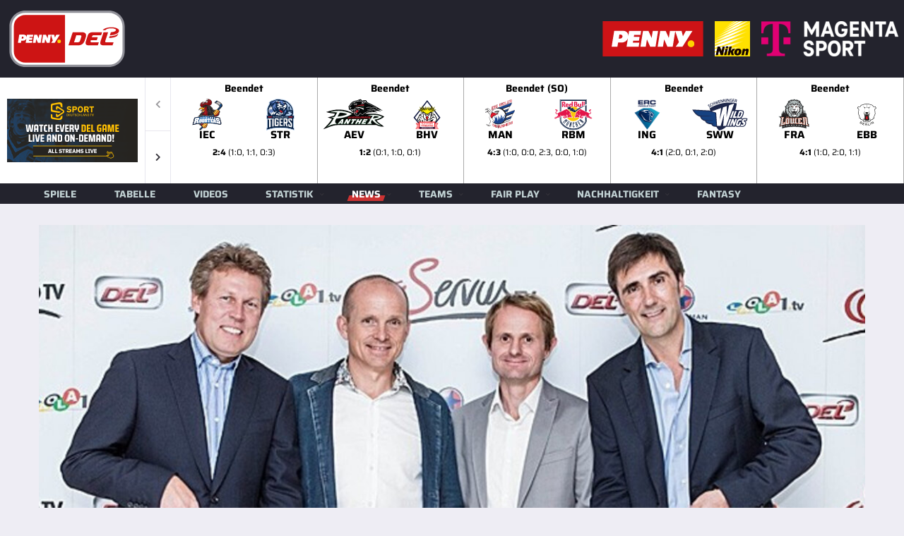

--- FILE ---
content_type: text/html; charset=utf-8
request_url: https://www.penny-del.org/news/detail/die-del-sagt-servus-zur-neuen-eiszeit
body_size: 14661
content:
<!DOCTYPE html>
<html lang="de">
<head>

<meta charset="utf-8">
<!-- 
	This website is powered by TYPO3 - inspiring people to share!
	TYPO3 is a free open source Content Management Framework initially created by Kasper Skaarhoj and licensed under GNU/GPL.
	TYPO3 is copyright 1998-2026 of Kasper Skaarhoj. Extensions are copyright of their respective owners.
	Information and contribution at https://typo3.org/
-->


<link rel="icon" href="/_assets/e4ccd237e60ebadf8c55c336e47a814f/images/del/penny-del-favicon.ico" type="image/vnd.microsoft.icon">
<title>PENNY DEL - Die DEL sagt Servus zur neuen Eiszeit</title>
<meta name="generator" content="TYPO3 CMS">
<meta name="viewport" content="width=device-width,initial-scale=1">
<meta property="og:title" content="Die DEL sagt Servus zur neuen Eiszeit">
<meta property="og:type" content="article">
<meta property="og:url" content="https://www.penny-del.org/news/detail/die-del-sagt-servus-zur-neuen-eiszeit">
<meta property="og:image" content="https://www.penny-del.org/fileadmin/archiv/news/23.jpeg">
<meta property="og:image:width" content="651">
<meta property="og:image:height" content="311">
<meta name="twitter:card" content="summary">


<link rel="stylesheet" href="/_assets/9367f9e008cf725f0db42f52450342c0/DataTables/datatables.min.css?1765803289" media="all">
<link rel="stylesheet" href="/_assets/e4ccd237e60ebadf8c55c336e47a814f/vendor/bootstrap/css/bootstrap.css?1765803289" media="all">
<link rel="stylesheet" href="/_assets/e4ccd237e60ebadf8c55c336e47a814f/fonts/font-awesome/css/all.min.css?1765803288" media="all">
<link rel="stylesheet" href="/_assets/e4ccd237e60ebadf8c55c336e47a814f/fonts/simple-line-icons/css/simple-line-icons.css?1765803288" media="all">
<link rel="stylesheet" href="/_assets/e4ccd237e60ebadf8c55c336e47a814f/vendor/magnific-popup/dist/magnific-popup.css?1765803289" media="all">
<link rel="stylesheet" href="/_assets/e4ccd237e60ebadf8c55c336e47a814f/vendor/slick/slick.css?1765803289" media="all">
<link rel="stylesheet" href="/_assets/e4ccd237e60ebadf8c55c336e47a814f/vendor/swiper/css/swiper-bundle.min.css?1765803289" media="all">
<link rel="stylesheet" href="/_assets/e4ccd237e60ebadf8c55c336e47a814f/css/style-hockey.css?1765803288" media="all">
<link rel="stylesheet" href="/_assets/e4ccd237e60ebadf8c55c336e47a814f/css/custom.css?1765803288" media="all">
<link href="/_assets/f6ef6adaf5c92bf687a31a3adbcb0f7b/Css/news-basic.css?1763667245" rel="stylesheet" >






<!-- Matomo Tag Manager -->
<script>
  var _mtm = window._mtm = window._mtm || [];
  _mtm.push({'mtm.startTime': (new Date().getTime()), 'event': 'mtm.Start'});
  (function() {
    var d=document, g=d.createElement('script'), s=d.getElementsByTagName('script')[0];
    g.async=true; g.src='https://tracking.penny-del.org/js/container_2ve1EiHr.js'; s.parentNode.insertBefore(g,s);
  })();
</script>
<!-- End Matomo Tag Manager -->

<link rel="canonical" href="/news/detail">
<link rel="canonical" href="/news/detail/die-del-sagt-servus-zur-neuen-eiszeit"/>
</head>
<body class="page-loader-disable">
<div class="site-wrapper clearfix">
    <div class="site-overlay"></div>
    
    <div class="page-heading page-heading--horizontal page-heading--title-highlight d-none d-lg-block" role="header">
        <div class="row header_partner">
            <div class="col-4">
                <a href="/" class="dellogo">
                    <img class="header-mobile__logo-img my-auto" alt="PENNY-DEL" src="/_assets/e4ccd237e60ebadf8c55c336e47a814f/images/del/PENNY-DEL-LOGO_outline_rgb.svg" width="180" height="89" />
                </a>
            </div>
            <div class="col-8 d-flex flex-row-reverse">
                <div class="p-2 partnerlogo">
                    <a href="https://www.magentasport.de/aktion/del" target="_blank">
                        <img alt="Magenta Sport" src="/typo3temp/assets/_processed_/b/7/csm_T_magenta_sport_rgb_pn_zweizeilig_f05298138b.png" width="194" height="50" />
                    </a>
                </div>
                <div class="p-2 partnerlogo">
                    <a href="https://www.nikon.de/" target="_blank">
                        <img alt="Nikon" src="/_assets/e4ccd237e60ebadf8c55c336e47a814f/images/del/partner/Nikon_Logo.svg" width="50" height="50" />
                    </a>
                </div>
                <div class="p-2 partnerlogo">
                    <a href="https://www.penny.de/eishockey" target="_blank">
                        <img alt="PENNY" src="/_assets/e4ccd237e60ebadf8c55c336e47a814f/images/del/partner/penny.svg" width="143" height="50" />
                    </a>
                </div>
            </div>
        </div>
    </div>

    

    
    <div class="alc-events-scoreboard">
        <div class="alc-events-scoreboard__filter">
            <a href="https://www.magentasport.de/aktion/del" target="_blank" class="d-none" data-localize="DE">
                <img class="mslogo header-mobile__logo-img" alt="Magenta Sport" src="/typo3temp/assets/_processed_/6/7/csm_T_magenta_sport_rgb_pk_1d2a508fcf.png" width="185" height="48" />
            </a>
            <a href="https://www.magentasport.de/aktion/del" class="magentasport d-none" data-localize="DE" target="_blank">
                <strong>Magenta</strong>Sport buchen
            </a>

            <a href="http://www.penny-del.tv/" target="_blank" class="d-none" data-localize="notDE">
                <img alt="DEL TV" src="/_assets/e4ccd237e60ebadf8c55c336e47a814f/images/del/banner/TV/Sportdeutschland/DEL-International-SDTV_185x90.png" width="185" height="90" />
            </a>
            <span class="d-none">1769431649</span>
        </div>
        <div class="alc-events-scoreboard__nav alc-events-scoreboard__nav">
            <div class="alc-events-scoreboard__button-prev swiper-button-prev swiper-button--fa"></div>
            <div class="alc-events-scoreboard__button-next swiper-button-next swiper-button--fa"></div>
        </div>
        <div class="alc-events-scoreboard__body">
            <div class="alc-events-scoreboard__slider js-alc-events-scoreboard-slider swiper">
                <div class="swiper-wrapper" role="slider">
                    
                    
                        
                            
                                    <div class="swiper-slide">
                                        <div class="alc-events-scoreboard__item">
                                            
                                                    <a href="/statistik/spieldetails/25012026_iserlohn-roosters_gg_straubing-tigers_4238">

                                                    
                                                        <div class="infobox">
                                                            <span>Beendet</span>
                                                        </div>
                                                    </a>
                                                
                                            
                                            <a href="/statistik/spieldetails/25012026_iserlohn-roosters_gg_straubing-tigers_4238">
                                                <div class="alc-events-scoreboard__teams">
                                                    <div class="alc-events-scoreboard__team logos">
                                                        <figure class="alc-events-scoreboard__team-logo">
                                                            <img class="img-fluid" alt="Iserlohn Roosters" src="/fileadmin/images/teams/2023/team_7.svg" width="200" height="207" />
                                                        </figure>
                                                        <figure class="alc-events-scoreboard__team-logo">   
                                                            <img class="img-fluid" alt="Straubing Tigers" src="/fileadmin/images/teams/2023/team_6.svg" width="200" height="230" />
                                                        </figure>
                                                    </div>
                                                    <div class="alc-events-scoreboard__team shortcut">
                                                        <figure class="alc-events-scoreboard__team-logo">
                                                            IEC
                                                        </figure>
                                                        <figure class="alc-events-scoreboard__team-logo">   
                                                            STR
                                                        </figure>
                                                    </div>
                                                </div>
                                                
                                                    <div class="bottombox">
                                                        <span><span class="bold">2:4</span> (1:0, 1:1, 0:3)</span>
                                                    </div>
                                                
                                                
                                            </a>
                                        </div>
                                    </div>
                                
                        
                            
                                    <div class="swiper-slide">
                                        <div class="alc-events-scoreboard__item">
                                            
                                                    <a href="/statistik/spieldetails/25012026_augsburger-panther_gg_pinguins-bremerhaven_4236">

                                                    
                                                        <div class="infobox">
                                                            <span>Beendet</span>
                                                        </div>
                                                    </a>
                                                
                                            
                                            <a href="/statistik/spieldetails/25012026_augsburger-panther_gg_pinguins-bremerhaven_4236">
                                                <div class="alc-events-scoreboard__teams">
                                                    <div class="alc-events-scoreboard__team logos">
                                                        <figure class="alc-events-scoreboard__team-logo">
                                                            <img class="img-fluid" alt="Augsburger Panther" src="/fileadmin/images/teams/2023/team_13.svg" width="200" height="98" />
                                                        </figure>
                                                        <figure class="alc-events-scoreboard__team-logo">   
                                                            <img class="img-fluid" alt="Pinguins Bremerhaven" src="/fileadmin/images/teams/2023/team_9.svg" width="200" height="218" />
                                                        </figure>
                                                    </div>
                                                    <div class="alc-events-scoreboard__team shortcut">
                                                        <figure class="alc-events-scoreboard__team-logo">
                                                            AEV
                                                        </figure>
                                                        <figure class="alc-events-scoreboard__team-logo">   
                                                            BHV
                                                        </figure>
                                                    </div>
                                                </div>
                                                
                                                    <div class="bottombox">
                                                        <span><span class="bold">1:2</span> (0:1, 1:0, 0:1)</span>
                                                    </div>
                                                
                                                
                                            </a>
                                        </div>
                                    </div>
                                
                        
                            
                                    <div class="swiper-slide">
                                        <div class="alc-events-scoreboard__item">
                                            
                                                    <a href="/statistik/spieldetails/25012026_adler-mannheim_gg_ehc-red-bull-muenchen_4235">

                                                    
                                                        <div class="infobox">
                                                            <span>Beendet (SO)</span>
                                                        </div>
                                                    </a>
                                                
                                            
                                            <a href="/statistik/spieldetails/25012026_adler-mannheim_gg_ehc-red-bull-muenchen_4235">
                                                <div class="alc-events-scoreboard__teams">
                                                    <div class="alc-events-scoreboard__team logos">
                                                        <figure class="alc-events-scoreboard__team-logo">
                                                            <img class="img-fluid" alt="Adler Mannheim" src="/fileadmin/images/teams/2023/team_2.svg" width="200" height="200" />
                                                        </figure>
                                                        <figure class="alc-events-scoreboard__team-logo">   
                                                            <img class="img-fluid" alt="EHC Red Bull München" src="/fileadmin/images/teams/2023/team_12.svg" width="200" height="160" />
                                                        </figure>
                                                    </div>
                                                    <div class="alc-events-scoreboard__team shortcut">
                                                        <figure class="alc-events-scoreboard__team-logo">
                                                            MAN
                                                        </figure>
                                                        <figure class="alc-events-scoreboard__team-logo">   
                                                            RBM
                                                        </figure>
                                                    </div>
                                                </div>
                                                
                                                    <div class="bottombox">
                                                        <span><span class="bold">4:3</span> (1:0, 0:0, 2:3, 0:0, 1:0)</span>
                                                    </div>
                                                
                                                
                                            </a>
                                        </div>
                                    </div>
                                
                        
                            
                                    <div class="swiper-slide">
                                        <div class="alc-events-scoreboard__item">
                                            
                                                    <a href="/statistik/spieldetails/25012026_erc-ingolstadt_gg_schwenninger-wild-wings_4240">

                                                    
                                                        <div class="infobox">
                                                            <span>Beendet</span>
                                                        </div>
                                                    </a>
                                                
                                            
                                            <a href="/statistik/spieldetails/25012026_erc-ingolstadt_gg_schwenninger-wild-wings_4240">
                                                <div class="alc-events-scoreboard__teams">
                                                    <div class="alc-events-scoreboard__team logos">
                                                        <figure class="alc-events-scoreboard__team-logo">
                                                            <img class="img-fluid" alt="ERC Ingolstadt" src="/fileadmin/_processed_/5/c/csm_team_1_954ec195e5.png" width="200" height="222" />
                                                        </figure>
                                                        <figure class="alc-events-scoreboard__team-logo">   
                                                            <img class="img-fluid" alt="Schwenninger Wild Wings" src="/fileadmin/images/teams/2023/team_15.svg" width="200" height="115" />
                                                        </figure>
                                                    </div>
                                                    <div class="alc-events-scoreboard__team shortcut">
                                                        <figure class="alc-events-scoreboard__team-logo">
                                                            ING
                                                        </figure>
                                                        <figure class="alc-events-scoreboard__team-logo">   
                                                            SWW
                                                        </figure>
                                                    </div>
                                                </div>
                                                
                                                    <div class="bottombox">
                                                        <span><span class="bold">4:1</span> (2:0, 0:1, 2:0)</span>
                                                    </div>
                                                
                                                
                                            </a>
                                        </div>
                                    </div>
                                
                        
                            
                                    <div class="swiper-slide">
                                        <div class="alc-events-scoreboard__item">
                                            
                                                    <a href="/statistik/spieldetails/25012026_loewen-frankfurt_gg_eisbaeren-berlin_4237">

                                                    
                                                        <div class="infobox">
                                                            <span>Beendet</span>
                                                        </div>
                                                    </a>
                                                
                                            
                                            <a href="/statistik/spieldetails/25012026_loewen-frankfurt_gg_eisbaeren-berlin_4237">
                                                <div class="alc-events-scoreboard__teams">
                                                    <div class="alc-events-scoreboard__team logos">
                                                        <figure class="alc-events-scoreboard__team-logo">
                                                            <img class="img-fluid" alt="Löwen Frankfurt" src="/fileadmin/images/teams/2023/team_44.svg" width="200" height="200" />
                                                        </figure>
                                                        <figure class="alc-events-scoreboard__team-logo">   
                                                            <img class="img-fluid" alt="Eisbären Berlin" src="/fileadmin/images/teams/2023/team_3.svg" width="160" height="160" />
                                                        </figure>
                                                    </div>
                                                    <div class="alc-events-scoreboard__team shortcut">
                                                        <figure class="alc-events-scoreboard__team-logo">
                                                            FRA
                                                        </figure>
                                                        <figure class="alc-events-scoreboard__team-logo">   
                                                            EBB
                                                        </figure>
                                                    </div>
                                                </div>
                                                
                                                    <div class="bottombox">
                                                        <span><span class="bold">4:1</span> (1:0, 2:0, 1:1)</span>
                                                    </div>
                                                
                                                
                                            </a>
                                        </div>
                                    </div>
                                
                        
                            
                                    <div class="swiper-slide">
                                        <div class="alc-events-scoreboard__item">
                                            
                                                    <a href="/statistik/spieldetails/25012026_koelner-haie_gg_nuernberg-ice-tigers_4234">

                                                    
                                                        <div class="infobox">
                                                            <span>Beendet</span>
                                                        </div>
                                                    </a>
                                                
                                            
                                            <a href="/statistik/spieldetails/25012026_koelner-haie_gg_nuernberg-ice-tigers_4234">
                                                <div class="alc-events-scoreboard__teams">
                                                    <div class="alc-events-scoreboard__team logos">
                                                        <figure class="alc-events-scoreboard__team-logo">
                                                            <img class="img-fluid" alt="Kölner Haie" src="/fileadmin/images/teams/2023/team_11.svg" width="200" height="176" />
                                                        </figure>
                                                        <figure class="alc-events-scoreboard__team-logo">   
                                                            <img class="img-fluid" alt="Nürnberg Ice Tigers" src="/fileadmin/images/teams/2023/team_14.svg" width="200" height="226" />
                                                        </figure>
                                                    </div>
                                                    <div class="alc-events-scoreboard__team shortcut">
                                                        <figure class="alc-events-scoreboard__team-logo">
                                                            KEC
                                                        </figure>
                                                        <figure class="alc-events-scoreboard__team-logo">   
                                                            NIT
                                                        </figure>
                                                    </div>
                                                </div>
                                                
                                                    <div class="bottombox">
                                                        <span><span class="bold">5:2</span> (1:1, 2:1, 2:0)</span>
                                                    </div>
                                                
                                                
                                            </a>
                                        </div>
                                    </div>
                                
                        
                            
                                    <div class="swiper-slide">
                                        <div class="alc-events-scoreboard__item">
                                            
                                                    <a href="/statistik/spieldetails/25012026_grizzlys-wolfsburg_gg_dresdner-eisloewen_4239">

                                                    
                                                        <div class="infobox">
                                                            <span>Beendet</span>
                                                        </div>
                                                    </a>
                                                
                                            
                                            <a href="/statistik/spieldetails/25012026_grizzlys-wolfsburg_gg_dresdner-eisloewen_4239">
                                                <div class="alc-events-scoreboard__teams">
                                                    <div class="alc-events-scoreboard__team logos">
                                                        <figure class="alc-events-scoreboard__team-logo">
                                                            <img class="img-fluid" alt="Grizzlys Wolfsburg" src="/fileadmin/images/teams/2023/team_8.svg" width="200" height="210" />
                                                        </figure>
                                                        <figure class="alc-events-scoreboard__team-logo">   
                                                            <img class="img-fluid" alt="Dresdner Eislöwen" src="/fileadmin/_processed_/4/7/csm_team_62_ad0cb2df4d.png" width="200" height="200" />
                                                        </figure>
                                                    </div>
                                                    <div class="alc-events-scoreboard__team shortcut">
                                                        <figure class="alc-events-scoreboard__team-logo">
                                                            WOB
                                                        </figure>
                                                        <figure class="alc-events-scoreboard__team-logo">   
                                                            DRE
                                                        </figure>
                                                    </div>
                                                </div>
                                                
                                                    <div class="bottombox">
                                                        <span><span class="bold">4:2</span> (1:1, 2:1, 1:0)</span>
                                                    </div>
                                                
                                                
                                            </a>
                                        </div>
                                    </div>
                                
                        
                    
                        
                            
                                    <div class="swiper-slide">
                                        <div class="alc-events-scoreboard__item">
                                            
                                                    <a href="/index.php?eID=liveTVRedirect&videoid=10900635" class="a-magenta" target="_blank">

                                                    
                                                        <div class="infobox">
                                                            <span>Di., 27.01.2026 19:25</span>
                                                        </div>
                                                    </a>
                                                
                                            
                                            <a href="/index.php?eID=liveTVRedirect&videoid=10900635" class="a-magenta" target="_blank">
                                                <div class="alc-events-scoreboard__teams">
                                                    <div class="alc-events-scoreboard__team logos">
                                                        <figure class="alc-events-scoreboard__team-logo">
                                                            <img class="img-fluid" alt="Kölner Haie" src="/fileadmin/images/teams/2023/team_11.svg" width="200" height="176" />
                                                        </figure>
                                                        <figure class="alc-events-scoreboard__team-logo">   
                                                            <img class="img-fluid" alt="Löwen Frankfurt" src="/fileadmin/images/teams/2023/team_44.svg" width="200" height="200" />
                                                        </figure>
                                                    </div>
                                                    <div class="alc-events-scoreboard__team shortcut">
                                                        <figure class="alc-events-scoreboard__team-logo">
                                                            KEC
                                                        </figure>
                                                        <figure class="alc-events-scoreboard__team-logo">   
                                                            FRA
                                                        </figure>
                                                    </div>
                                                </div>
                                                
                                                
                                            </a>
                                        </div>
                                    </div>
                                
                        
                            
                                    <div class="swiper-slide">
                                        <div class="alc-events-scoreboard__item">
                                            
                                                    <a href="/index.php?eID=liveTVRedirect&videoid=10900636" class="a-magenta" target="_blank">

                                                    
                                                        <div class="infobox">
                                                            <span>Di., 27.01.2026 19:25</span>
                                                        </div>
                                                    </a>
                                                
                                            
                                            <a href="/index.php?eID=liveTVRedirect&videoid=10900636" class="a-magenta" target="_blank">
                                                <div class="alc-events-scoreboard__teams">
                                                    <div class="alc-events-scoreboard__team logos">
                                                        <figure class="alc-events-scoreboard__team-logo">
                                                            <img class="img-fluid" alt="Augsburger Panther" src="/fileadmin/images/teams/2023/team_13.svg" width="200" height="98" />
                                                        </figure>
                                                        <figure class="alc-events-scoreboard__team-logo">   
                                                            <img class="img-fluid" alt="Eisbären Berlin" src="/fileadmin/images/teams/2023/team_3.svg" width="160" height="160" />
                                                        </figure>
                                                    </div>
                                                    <div class="alc-events-scoreboard__team shortcut">
                                                        <figure class="alc-events-scoreboard__team-logo">
                                                            AEV
                                                        </figure>
                                                        <figure class="alc-events-scoreboard__team-logo">   
                                                            EBB
                                                        </figure>
                                                    </div>
                                                </div>
                                                
                                                
                                            </a>
                                        </div>
                                    </div>
                                
                        
                            
                                    <div class="swiper-slide">
                                        <div class="alc-events-scoreboard__item">
                                            
                                                    <a href="/index.php?eID=liveTVRedirect&videoid=10900637" class="a-magenta" target="_blank">

                                                    
                                                        <div class="infobox">
                                                            <span>Di., 27.01.2026 19:25</span>
                                                        </div>
                                                    </a>
                                                
                                            
                                            <a href="/index.php?eID=liveTVRedirect&videoid=10900637" class="a-magenta" target="_blank">
                                                <div class="alc-events-scoreboard__teams">
                                                    <div class="alc-events-scoreboard__team logos">
                                                        <figure class="alc-events-scoreboard__team-logo">
                                                            <img class="img-fluid" alt="Pinguins Bremerhaven" src="/fileadmin/images/teams/2023/team_9.svg" width="200" height="218" />
                                                        </figure>
                                                        <figure class="alc-events-scoreboard__team-logo">   
                                                            <img class="img-fluid" alt="Grizzlys Wolfsburg" src="/fileadmin/images/teams/2023/team_8.svg" width="200" height="210" />
                                                        </figure>
                                                    </div>
                                                    <div class="alc-events-scoreboard__team shortcut">
                                                        <figure class="alc-events-scoreboard__team-logo">
                                                            BHV
                                                        </figure>
                                                        <figure class="alc-events-scoreboard__team-logo">   
                                                            WOB
                                                        </figure>
                                                    </div>
                                                </div>
                                                
                                                
                                            </a>
                                        </div>
                                    </div>
                                
                        
                            
                                    <div class="swiper-slide">
                                        <div class="alc-events-scoreboard__item">
                                            
                                                    <a href="/index.php?eID=liveTVRedirect&videoid=10900638" class="a-magenta" target="_blank">

                                                    
                                                        <div class="infobox">
                                                            <span>Di., 27.01.2026 19:25</span>
                                                        </div>
                                                    </a>
                                                
                                            
                                            <a href="/index.php?eID=liveTVRedirect&videoid=10900638" class="a-magenta" target="_blank">
                                                <div class="alc-events-scoreboard__teams">
                                                    <div class="alc-events-scoreboard__team logos">
                                                        <figure class="alc-events-scoreboard__team-logo">
                                                            <img class="img-fluid" alt="ERC Ingolstadt" src="/fileadmin/_processed_/5/c/csm_team_1_954ec195e5.png" width="200" height="222" />
                                                        </figure>
                                                        <figure class="alc-events-scoreboard__team-logo">   
                                                            <img class="img-fluid" alt="Dresdner Eislöwen" src="/fileadmin/_processed_/4/7/csm_team_62_ad0cb2df4d.png" width="200" height="200" />
                                                        </figure>
                                                    </div>
                                                    <div class="alc-events-scoreboard__team shortcut">
                                                        <figure class="alc-events-scoreboard__team-logo">
                                                            ING
                                                        </figure>
                                                        <figure class="alc-events-scoreboard__team-logo">   
                                                            DRE
                                                        </figure>
                                                    </div>
                                                </div>
                                                
                                                
                                            </a>
                                        </div>
                                    </div>
                                
                        
                            
                                    <div class="swiper-slide">
                                        <div class="alc-events-scoreboard__item">
                                            
                                                    <a href="/index.php?eID=liveTVRedirect&videoid=10900639" class="a-magenta" target="_blank">

                                                    
                                                        <div class="infobox">
                                                            <span>Di., 27.01.2026 19:25</span>
                                                        </div>
                                                    </a>
                                                
                                            
                                            <a href="/index.php?eID=liveTVRedirect&videoid=10900639" class="a-magenta" target="_blank">
                                                <div class="alc-events-scoreboard__teams">
                                                    <div class="alc-events-scoreboard__team logos">
                                                        <figure class="alc-events-scoreboard__team-logo">
                                                            <img class="img-fluid" alt="Iserlohn Roosters" src="/fileadmin/images/teams/2023/team_7.svg" width="200" height="207" />
                                                        </figure>
                                                        <figure class="alc-events-scoreboard__team-logo">   
                                                            <img class="img-fluid" alt="Adler Mannheim" src="/fileadmin/images/teams/2023/team_2.svg" width="200" height="200" />
                                                        </figure>
                                                    </div>
                                                    <div class="alc-events-scoreboard__team shortcut">
                                                        <figure class="alc-events-scoreboard__team-logo">
                                                            IEC
                                                        </figure>
                                                        <figure class="alc-events-scoreboard__team-logo">   
                                                            MAN
                                                        </figure>
                                                    </div>
                                                </div>
                                                
                                                
                                            </a>
                                        </div>
                                    </div>
                                
                        
                            
                                    <div class="swiper-slide">
                                        <div class="alc-events-scoreboard__item">
                                            
                                                    <a href="/index.php?eID=liveTVRedirect&videoid=10900640" class="a-magenta" target="_blank">

                                                    
                                                        <div class="infobox">
                                                            <span>Di., 27.01.2026 19:25</span>
                                                        </div>
                                                    </a>
                                                
                                            
                                            <a href="/index.php?eID=liveTVRedirect&videoid=10900640" class="a-magenta" target="_blank">
                                                <div class="alc-events-scoreboard__teams">
                                                    <div class="alc-events-scoreboard__team logos">
                                                        <figure class="alc-events-scoreboard__team-logo">
                                                            <img class="img-fluid" alt="Straubing Tigers" src="/fileadmin/images/teams/2023/team_6.svg" width="200" height="230" />
                                                        </figure>
                                                        <figure class="alc-events-scoreboard__team-logo">   
                                                            <img class="img-fluid" alt="Nürnberg Ice Tigers" src="/fileadmin/images/teams/2023/team_14.svg" width="200" height="226" />
                                                        </figure>
                                                    </div>
                                                    <div class="alc-events-scoreboard__team shortcut">
                                                        <figure class="alc-events-scoreboard__team-logo">
                                                            STR
                                                        </figure>
                                                        <figure class="alc-events-scoreboard__team-logo">   
                                                            NIT
                                                        </figure>
                                                    </div>
                                                </div>
                                                
                                                
                                            </a>
                                        </div>
                                    </div>
                                
                        
                            
                                    <div class="swiper-slide">
                                        <div class="alc-events-scoreboard__item">
                                            
                                                    <a href="/index.php?eID=liveTVRedirect&videoid=10900641" class="a-magenta" target="_blank">

                                                    
                                                        <div class="infobox">
                                                            <span>Di., 27.01.2026 19:25</span>
                                                        </div>
                                                    </a>
                                                
                                            
                                            <a href="/index.php?eID=liveTVRedirect&videoid=10900641" class="a-magenta" target="_blank">
                                                <div class="alc-events-scoreboard__teams">
                                                    <div class="alc-events-scoreboard__team logos">
                                                        <figure class="alc-events-scoreboard__team-logo">
                                                            <img class="img-fluid" alt="Schwenninger Wild Wings" src="/fileadmin/images/teams/2023/team_15.svg" width="200" height="115" />
                                                        </figure>
                                                        <figure class="alc-events-scoreboard__team-logo">   
                                                            <img class="img-fluid" alt="EHC Red Bull München" src="/fileadmin/images/teams/2023/team_12.svg" width="200" height="160" />
                                                        </figure>
                                                    </div>
                                                    <div class="alc-events-scoreboard__team shortcut">
                                                        <figure class="alc-events-scoreboard__team-logo">
                                                            SWW
                                                        </figure>
                                                        <figure class="alc-events-scoreboard__team-logo">   
                                                            RBM
                                                        </figure>
                                                    </div>
                                                </div>
                                                
                                                
                                            </a>
                                        </div>
                                    </div>
                                
                        
                            
                                    <div class="swiper-slide">
                                        <div class="alc-events-scoreboard__item">
                                            <a href="https://www.magentasport.de/event/die-konferenz-der-penny-del/11567137" class="a-magenta" target="_blank">
                                                <div class="infobox magenta">
                                                    <span>Di., 27.01.2026 ab 19:00</span>
                                                </div>
                                                <div class="alc-events-scoreboard__teams">
                                                    <div class="alc-events-scoreboard__team conference">
                                                        <figure class="alc-events-scoreboard__del-logo">
                                                            <img class="header-mobile__logo-img my-auto" alt="PENNY-DEL" src="/_assets/e4ccd237e60ebadf8c55c336e47a814f/images/del/PENNY-DEL-LOGO_outline_rgb.svg" width="200" height="98" />
                                                        </figure>
                                                    </div>
                                                </div>
                                                
                                                    <div class="bottombox">
                                                        <span class="bold">Konferenz</span>
                                                    </div>
                                                
                                            </a>
                                        </div>
                                    </div>
                                
                        
                    
                        
                            
                                    <div class="swiper-slide">
                                        <div class="alc-events-scoreboard__item">
                                            
                                                    <a href="/index.php?eID=liveTVRedirect&videoid=10900642" class="a-magenta" target="_blank">

                                                    
                                                        <div class="infobox">
                                                            <span>Mi., 25.02.2026 19:25</span>
                                                        </div>
                                                    </a>
                                                
                                            
                                            <a href="/index.php?eID=liveTVRedirect&videoid=10900642" class="a-magenta" target="_blank">
                                                <div class="alc-events-scoreboard__teams">
                                                    <div class="alc-events-scoreboard__team logos">
                                                        <figure class="alc-events-scoreboard__team-logo">
                                                            <img class="img-fluid" alt="Kölner Haie" src="/fileadmin/images/teams/2023/team_11.svg" width="200" height="176" />
                                                        </figure>
                                                        <figure class="alc-events-scoreboard__team-logo">   
                                                            <img class="img-fluid" alt="Dresdner Eislöwen" src="/fileadmin/_processed_/4/7/csm_team_62_ad0cb2df4d.png" width="200" height="200" />
                                                        </figure>
                                                    </div>
                                                    <div class="alc-events-scoreboard__team shortcut">
                                                        <figure class="alc-events-scoreboard__team-logo">
                                                            KEC
                                                        </figure>
                                                        <figure class="alc-events-scoreboard__team-logo">   
                                                            DRE
                                                        </figure>
                                                    </div>
                                                </div>
                                                
                                                
                                            </a>
                                        </div>
                                    </div>
                                
                        
                            
                                    <div class="swiper-slide">
                                        <div class="alc-events-scoreboard__item">
                                            
                                                    <a href="/index.php?eID=liveTVRedirect&videoid=10900643" class="a-magenta" target="_blank">

                                                    
                                                        <div class="infobox">
                                                            <span>Mi., 25.02.2026 19:25</span>
                                                        </div>
                                                    </a>
                                                
                                            
                                            <a href="/index.php?eID=liveTVRedirect&videoid=10900643" class="a-magenta" target="_blank">
                                                <div class="alc-events-scoreboard__teams">
                                                    <div class="alc-events-scoreboard__team logos">
                                                        <figure class="alc-events-scoreboard__team-logo">
                                                            <img class="img-fluid" alt="Eisbären Berlin" src="/fileadmin/images/teams/2023/team_3.svg" width="160" height="160" />
                                                        </figure>
                                                        <figure class="alc-events-scoreboard__team-logo">   
                                                            <img class="img-fluid" alt="Straubing Tigers" src="/fileadmin/images/teams/2023/team_6.svg" width="200" height="230" />
                                                        </figure>
                                                    </div>
                                                    <div class="alc-events-scoreboard__team shortcut">
                                                        <figure class="alc-events-scoreboard__team-logo">
                                                            EBB
                                                        </figure>
                                                        <figure class="alc-events-scoreboard__team-logo">   
                                                            STR
                                                        </figure>
                                                    </div>
                                                </div>
                                                
                                                
                                            </a>
                                        </div>
                                    </div>
                                
                        
                            
                                    <div class="swiper-slide">
                                        <div class="alc-events-scoreboard__item">
                                            
                                                    <a href="/index.php?eID=liveTVRedirect&videoid=10900644" class="a-magenta" target="_blank">

                                                    
                                                        <div class="infobox">
                                                            <span>Mi., 25.02.2026 19:25</span>
                                                        </div>
                                                    </a>
                                                
                                            
                                            <a href="/index.php?eID=liveTVRedirect&videoid=10900644" class="a-magenta" target="_blank">
                                                <div class="alc-events-scoreboard__teams">
                                                    <div class="alc-events-scoreboard__team logos">
                                                        <figure class="alc-events-scoreboard__team-logo">
                                                            <img class="img-fluid" alt="Nürnberg Ice Tigers" src="/fileadmin/images/teams/2023/team_14.svg" width="200" height="226" />
                                                        </figure>
                                                        <figure class="alc-events-scoreboard__team-logo">   
                                                            <img class="img-fluid" alt="Iserlohn Roosters" src="/fileadmin/images/teams/2023/team_7.svg" width="200" height="207" />
                                                        </figure>
                                                    </div>
                                                    <div class="alc-events-scoreboard__team shortcut">
                                                        <figure class="alc-events-scoreboard__team-logo">
                                                            NIT
                                                        </figure>
                                                        <figure class="alc-events-scoreboard__team-logo">   
                                                            IEC
                                                        </figure>
                                                    </div>
                                                </div>
                                                
                                                
                                            </a>
                                        </div>
                                    </div>
                                
                        
                            
                                    <div class="swiper-slide">
                                        <div class="alc-events-scoreboard__item">
                                            
                                                    <a href="/index.php?eID=liveTVRedirect&videoid=10900645" class="a-magenta" target="_blank">

                                                    
                                                        <div class="infobox">
                                                            <span>Mi., 25.02.2026 19:25</span>
                                                        </div>
                                                    </a>
                                                
                                            
                                            <a href="/index.php?eID=liveTVRedirect&videoid=10900645" class="a-magenta" target="_blank">
                                                <div class="alc-events-scoreboard__teams">
                                                    <div class="alc-events-scoreboard__team logos">
                                                        <figure class="alc-events-scoreboard__team-logo">
                                                            <img class="img-fluid" alt="Löwen Frankfurt" src="/fileadmin/images/teams/2023/team_44.svg" width="200" height="200" />
                                                        </figure>
                                                        <figure class="alc-events-scoreboard__team-logo">   
                                                            <img class="img-fluid" alt="Pinguins Bremerhaven" src="/fileadmin/images/teams/2023/team_9.svg" width="200" height="218" />
                                                        </figure>
                                                    </div>
                                                    <div class="alc-events-scoreboard__team shortcut">
                                                        <figure class="alc-events-scoreboard__team-logo">
                                                            FRA
                                                        </figure>
                                                        <figure class="alc-events-scoreboard__team-logo">   
                                                            BHV
                                                        </figure>
                                                    </div>
                                                </div>
                                                
                                                
                                            </a>
                                        </div>
                                    </div>
                                
                        
                            
                                    <div class="swiper-slide">
                                        <div class="alc-events-scoreboard__item">
                                            
                                                    <a href="/index.php?eID=liveTVRedirect&videoid=10900646" class="a-magenta" target="_blank">

                                                    
                                                        <div class="infobox">
                                                            <span>Mi., 25.02.2026 19:25</span>
                                                        </div>
                                                    </a>
                                                
                                            
                                            <a href="/index.php?eID=liveTVRedirect&videoid=10900646" class="a-magenta" target="_blank">
                                                <div class="alc-events-scoreboard__teams">
                                                    <div class="alc-events-scoreboard__team logos">
                                                        <figure class="alc-events-scoreboard__team-logo">
                                                            <img class="img-fluid" alt="Adler Mannheim" src="/fileadmin/images/teams/2023/team_2.svg" width="200" height="200" />
                                                        </figure>
                                                        <figure class="alc-events-scoreboard__team-logo">   
                                                            <img class="img-fluid" alt="Augsburger Panther" src="/fileadmin/images/teams/2023/team_13.svg" width="200" height="98" />
                                                        </figure>
                                                    </div>
                                                    <div class="alc-events-scoreboard__team shortcut">
                                                        <figure class="alc-events-scoreboard__team-logo">
                                                            MAN
                                                        </figure>
                                                        <figure class="alc-events-scoreboard__team-logo">   
                                                            AEV
                                                        </figure>
                                                    </div>
                                                </div>
                                                
                                                
                                            </a>
                                        </div>
                                    </div>
                                
                        
                            
                                    <div class="swiper-slide">
                                        <div class="alc-events-scoreboard__item">
                                            
                                                    <a href="/index.php?eID=liveTVRedirect&videoid=10900647" class="a-magenta" target="_blank">

                                                    
                                                        <div class="infobox">
                                                            <span>Mi., 25.02.2026 19:25</span>
                                                        </div>
                                                    </a>
                                                
                                            
                                            <a href="/index.php?eID=liveTVRedirect&videoid=10900647" class="a-magenta" target="_blank">
                                                <div class="alc-events-scoreboard__teams">
                                                    <div class="alc-events-scoreboard__team logos">
                                                        <figure class="alc-events-scoreboard__team-logo">
                                                            <img class="img-fluid" alt="EHC Red Bull München" src="/fileadmin/images/teams/2023/team_12.svg" width="200" height="160" />
                                                        </figure>
                                                        <figure class="alc-events-scoreboard__team-logo">   
                                                            <img class="img-fluid" alt="ERC Ingolstadt" src="/fileadmin/_processed_/5/c/csm_team_1_954ec195e5.png" width="200" height="222" />
                                                        </figure>
                                                    </div>
                                                    <div class="alc-events-scoreboard__team shortcut">
                                                        <figure class="alc-events-scoreboard__team-logo">
                                                            RBM
                                                        </figure>
                                                        <figure class="alc-events-scoreboard__team-logo">   
                                                            ING
                                                        </figure>
                                                    </div>
                                                </div>
                                                
                                                
                                            </a>
                                        </div>
                                    </div>
                                
                        
                            
                                    <div class="swiper-slide">
                                        <div class="alc-events-scoreboard__item">
                                            
                                                    <a href="/index.php?eID=liveTVRedirect&videoid=10900648" class="a-magenta" target="_blank">

                                                    
                                                        <div class="infobox">
                                                            <span>Mi., 25.02.2026 19:25</span>
                                                        </div>
                                                    </a>
                                                
                                            
                                            <a href="/index.php?eID=liveTVRedirect&videoid=10900648" class="a-magenta" target="_blank">
                                                <div class="alc-events-scoreboard__teams">
                                                    <div class="alc-events-scoreboard__team logos">
                                                        <figure class="alc-events-scoreboard__team-logo">
                                                            <img class="img-fluid" alt="Grizzlys Wolfsburg" src="/fileadmin/images/teams/2023/team_8.svg" width="200" height="210" />
                                                        </figure>
                                                        <figure class="alc-events-scoreboard__team-logo">   
                                                            <img class="img-fluid" alt="Schwenninger Wild Wings" src="/fileadmin/images/teams/2023/team_15.svg" width="200" height="115" />
                                                        </figure>
                                                    </div>
                                                    <div class="alc-events-scoreboard__team shortcut">
                                                        <figure class="alc-events-scoreboard__team-logo">
                                                            WOB
                                                        </figure>
                                                        <figure class="alc-events-scoreboard__team-logo">   
                                                            SWW
                                                        </figure>
                                                    </div>
                                                </div>
                                                
                                                
                                            </a>
                                        </div>
                                    </div>
                                
                        
                            
                                    <div class="swiper-slide">
                                        <div class="alc-events-scoreboard__item">
                                            <a href="https://www.magentasport.de/event/die-konferenz-der-penny-del/11567138" class="a-magenta" target="_blank">
                                                <div class="infobox magenta">
                                                    <span>Mi., 25.02.2026 ab 19:00</span>
                                                </div>
                                                <div class="alc-events-scoreboard__teams">
                                                    <div class="alc-events-scoreboard__team conference">
                                                        <figure class="alc-events-scoreboard__del-logo">
                                                            <img class="header-mobile__logo-img my-auto" alt="PENNY-DEL" src="/_assets/e4ccd237e60ebadf8c55c336e47a814f/images/del/PENNY-DEL-LOGO_outline_rgb.svg" width="200" height="98" />
                                                        </figure>
                                                    </div>
                                                </div>
                                                
                                                    <div class="bottombox">
                                                        <span class="bold">Konferenz</span>
                                                    </div>
                                                
                                            </a>
                                        </div>
                                    </div>
                                
                        
                    
                        
                            
                                    <div class="swiper-slide">
                                        <div class="alc-events-scoreboard__item">
                                            
                                                    <a href="/index.php?eID=liveTVRedirect&videoid=10900649" class="a-magenta" target="_blank">

                                                    
                                                        <div class="infobox">
                                                            <span>Fr., 27.02.2026 19:25</span>
                                                        </div>
                                                    </a>
                                                
                                            
                                            <a href="/index.php?eID=liveTVRedirect&videoid=10900649" class="a-magenta" target="_blank">
                                                <div class="alc-events-scoreboard__teams">
                                                    <div class="alc-events-scoreboard__team logos">
                                                        <figure class="alc-events-scoreboard__team-logo">
                                                            <img class="img-fluid" alt="Kölner Haie" src="/fileadmin/images/teams/2023/team_11.svg" width="200" height="176" />
                                                        </figure>
                                                        <figure class="alc-events-scoreboard__team-logo">   
                                                            <img class="img-fluid" alt="ERC Ingolstadt" src="/fileadmin/_processed_/5/c/csm_team_1_954ec195e5.png" width="200" height="222" />
                                                        </figure>
                                                    </div>
                                                    <div class="alc-events-scoreboard__team shortcut">
                                                        <figure class="alc-events-scoreboard__team-logo">
                                                            KEC
                                                        </figure>
                                                        <figure class="alc-events-scoreboard__team-logo">   
                                                            ING
                                                        </figure>
                                                    </div>
                                                </div>
                                                
                                                
                                            </a>
                                        </div>
                                    </div>
                                
                        
                            
                                    <div class="swiper-slide">
                                        <div class="alc-events-scoreboard__item">
                                            
                                                    <a href="/index.php?eID=liveTVRedirect&videoid=10900650" class="a-magenta" target="_blank">

                                                    
                                                        <div class="infobox">
                                                            <span>Fr., 27.02.2026 19:25</span>
                                                        </div>
                                                    </a>
                                                
                                            
                                            <a href="/index.php?eID=liveTVRedirect&videoid=10900650" class="a-magenta" target="_blank">
                                                <div class="alc-events-scoreboard__teams">
                                                    <div class="alc-events-scoreboard__team logos">
                                                        <figure class="alc-events-scoreboard__team-logo">
                                                            <img class="img-fluid" alt="Eisbären Berlin" src="/fileadmin/images/teams/2023/team_3.svg" width="160" height="160" />
                                                        </figure>
                                                        <figure class="alc-events-scoreboard__team-logo">   
                                                            <img class="img-fluid" alt="Iserlohn Roosters" src="/fileadmin/images/teams/2023/team_7.svg" width="200" height="207" />
                                                        </figure>
                                                    </div>
                                                    <div class="alc-events-scoreboard__team shortcut">
                                                        <figure class="alc-events-scoreboard__team-logo">
                                                            EBB
                                                        </figure>
                                                        <figure class="alc-events-scoreboard__team-logo">   
                                                            IEC
                                                        </figure>
                                                    </div>
                                                </div>
                                                
                                                
                                            </a>
                                        </div>
                                    </div>
                                
                        
                            
                                    <div class="swiper-slide">
                                        <div class="alc-events-scoreboard__item">
                                            
                                                    <a href="/index.php?eID=liveTVRedirect&videoid=10900651" class="a-magenta" target="_blank">

                                                    
                                                        <div class="infobox">
                                                            <span>Fr., 27.02.2026 19:25</span>
                                                        </div>
                                                    </a>
                                                
                                            
                                            <a href="/index.php?eID=liveTVRedirect&videoid=10900651" class="a-magenta" target="_blank">
                                                <div class="alc-events-scoreboard__teams">
                                                    <div class="alc-events-scoreboard__team logos">
                                                        <figure class="alc-events-scoreboard__team-logo">
                                                            <img class="img-fluid" alt="Dresdner Eislöwen" src="/fileadmin/_processed_/4/7/csm_team_62_ad0cb2df4d.png" width="200" height="200" />
                                                        </figure>
                                                        <figure class="alc-events-scoreboard__team-logo">   
                                                            <img class="img-fluid" alt="Nürnberg Ice Tigers" src="/fileadmin/images/teams/2023/team_14.svg" width="200" height="226" />
                                                        </figure>
                                                    </div>
                                                    <div class="alc-events-scoreboard__team shortcut">
                                                        <figure class="alc-events-scoreboard__team-logo">
                                                            DRE
                                                        </figure>
                                                        <figure class="alc-events-scoreboard__team-logo">   
                                                            NIT
                                                        </figure>
                                                    </div>
                                                </div>
                                                
                                                
                                            </a>
                                        </div>
                                    </div>
                                
                        
                            
                                    <div class="swiper-slide">
                                        <div class="alc-events-scoreboard__item">
                                            
                                                    <a href="/index.php?eID=liveTVRedirect&videoid=10900652" class="a-magenta" target="_blank">

                                                    
                                                        <div class="infobox">
                                                            <span>Fr., 27.02.2026 19:25</span>
                                                        </div>
                                                    </a>
                                                
                                            
                                            <a href="/index.php?eID=liveTVRedirect&videoid=10900652" class="a-magenta" target="_blank">
                                                <div class="alc-events-scoreboard__teams">
                                                    <div class="alc-events-scoreboard__team logos">
                                                        <figure class="alc-events-scoreboard__team-logo">
                                                            <img class="img-fluid" alt="Augsburger Panther" src="/fileadmin/images/teams/2023/team_13.svg" width="200" height="98" />
                                                        </figure>
                                                        <figure class="alc-events-scoreboard__team-logo">   
                                                            <img class="img-fluid" alt="EHC Red Bull München" src="/fileadmin/images/teams/2023/team_12.svg" width="200" height="160" />
                                                        </figure>
                                                    </div>
                                                    <div class="alc-events-scoreboard__team shortcut">
                                                        <figure class="alc-events-scoreboard__team-logo">
                                                            AEV
                                                        </figure>
                                                        <figure class="alc-events-scoreboard__team-logo">   
                                                            RBM
                                                        </figure>
                                                    </div>
                                                </div>
                                                
                                                
                                            </a>
                                        </div>
                                    </div>
                                
                        
                            
                                    <div class="swiper-slide">
                                        <div class="alc-events-scoreboard__item">
                                            
                                                    <a href="/index.php?eID=liveTVRedirect&videoid=10900653" class="a-magenta" target="_blank">

                                                    
                                                        <div class="infobox">
                                                            <span>Fr., 27.02.2026 19:25</span>
                                                        </div>
                                                    </a>
                                                
                                            
                                            <a href="/index.php?eID=liveTVRedirect&videoid=10900653" class="a-magenta" target="_blank">
                                                <div class="alc-events-scoreboard__teams">
                                                    <div class="alc-events-scoreboard__team logos">
                                                        <figure class="alc-events-scoreboard__team-logo">
                                                            <img class="img-fluid" alt="Pinguins Bremerhaven" src="/fileadmin/images/teams/2023/team_9.svg" width="200" height="218" />
                                                        </figure>
                                                        <figure class="alc-events-scoreboard__team-logo">   
                                                            <img class="img-fluid" alt="Adler Mannheim" src="/fileadmin/images/teams/2023/team_2.svg" width="200" height="200" />
                                                        </figure>
                                                    </div>
                                                    <div class="alc-events-scoreboard__team shortcut">
                                                        <figure class="alc-events-scoreboard__team-logo">
                                                            BHV
                                                        </figure>
                                                        <figure class="alc-events-scoreboard__team-logo">   
                                                            MAN
                                                        </figure>
                                                    </div>
                                                </div>
                                                
                                                
                                            </a>
                                        </div>
                                    </div>
                                
                        
                            
                                    <div class="swiper-slide">
                                        <div class="alc-events-scoreboard__item">
                                            
                                                    <a href="/index.php?eID=liveTVRedirect&videoid=10900654" class="a-magenta" target="_blank">

                                                    
                                                        <div class="infobox">
                                                            <span>Fr., 27.02.2026 19:25</span>
                                                        </div>
                                                    </a>
                                                
                                            
                                            <a href="/index.php?eID=liveTVRedirect&videoid=10900654" class="a-magenta" target="_blank">
                                                <div class="alc-events-scoreboard__teams">
                                                    <div class="alc-events-scoreboard__team logos">
                                                        <figure class="alc-events-scoreboard__team-logo">
                                                            <img class="img-fluid" alt="Straubing Tigers" src="/fileadmin/images/teams/2023/team_6.svg" width="200" height="230" />
                                                        </figure>
                                                        <figure class="alc-events-scoreboard__team-logo">   
                                                            <img class="img-fluid" alt="Grizzlys Wolfsburg" src="/fileadmin/images/teams/2023/team_8.svg" width="200" height="210" />
                                                        </figure>
                                                    </div>
                                                    <div class="alc-events-scoreboard__team shortcut">
                                                        <figure class="alc-events-scoreboard__team-logo">
                                                            STR
                                                        </figure>
                                                        <figure class="alc-events-scoreboard__team-logo">   
                                                            WOB
                                                        </figure>
                                                    </div>
                                                </div>
                                                
                                                
                                            </a>
                                        </div>
                                    </div>
                                
                        
                            
                                    <div class="swiper-slide">
                                        <div class="alc-events-scoreboard__item">
                                            
                                                    <a href="/index.php?eID=liveTVRedirect&videoid=10900655" class="a-magenta" target="_blank">

                                                    
                                                        <div class="infobox">
                                                            <span>Fr., 27.02.2026 19:25</span>
                                                        </div>
                                                    </a>
                                                
                                            
                                            <a href="/index.php?eID=liveTVRedirect&videoid=10900655" class="a-magenta" target="_blank">
                                                <div class="alc-events-scoreboard__teams">
                                                    <div class="alc-events-scoreboard__team logos">
                                                        <figure class="alc-events-scoreboard__team-logo">
                                                            <img class="img-fluid" alt="Schwenninger Wild Wings" src="/fileadmin/images/teams/2023/team_15.svg" width="200" height="115" />
                                                        </figure>
                                                        <figure class="alc-events-scoreboard__team-logo">   
                                                            <img class="img-fluid" alt="Löwen Frankfurt" src="/fileadmin/images/teams/2023/team_44.svg" width="200" height="200" />
                                                        </figure>
                                                    </div>
                                                    <div class="alc-events-scoreboard__team shortcut">
                                                        <figure class="alc-events-scoreboard__team-logo">
                                                            SWW
                                                        </figure>
                                                        <figure class="alc-events-scoreboard__team-logo">   
                                                            FRA
                                                        </figure>
                                                    </div>
                                                </div>
                                                
                                                
                                            </a>
                                        </div>
                                    </div>
                                
                        
                            
                                    <div class="swiper-slide">
                                        <div class="alc-events-scoreboard__item">
                                            <a href="https://www.magentasport.de/event/die-konferenz-der-penny-del/11567140" class="a-magenta" target="_blank">
                                                <div class="infobox magenta">
                                                    <span>Fr., 27.02.2026 ab 19:00</span>
                                                </div>
                                                <div class="alc-events-scoreboard__teams">
                                                    <div class="alc-events-scoreboard__team conference">
                                                        <figure class="alc-events-scoreboard__del-logo">
                                                            <img class="header-mobile__logo-img my-auto" alt="PENNY-DEL" src="/_assets/e4ccd237e60ebadf8c55c336e47a814f/images/del/PENNY-DEL-LOGO_outline_rgb.svg" width="200" height="98" />
                                                        </figure>
                                                    </div>
                                                </div>
                                                
                                                    <div class="bottombox">
                                                        <span class="bold">Konferenz</span>
                                                    </div>
                                                
                                            </a>
                                        </div>
                                    </div>
                                
                        
                    
                        
                            
                                    <div class="swiper-slide">
                                        <div class="alc-events-scoreboard__item">
                                            
                                                    <a href="/index.php?eID=liveTVRedirect&videoid=10900656" class="a-magenta" target="_blank">

                                                    
                                                        <div class="infobox">
                                                            <span>So., 01.03.2026 13:45</span>
                                                        </div>
                                                    </a>
                                                
                                            
                                            <a href="/index.php?eID=liveTVRedirect&videoid=10900656" class="a-magenta" target="_blank">
                                                <div class="alc-events-scoreboard__teams">
                                                    <div class="alc-events-scoreboard__team logos">
                                                        <figure class="alc-events-scoreboard__team-logo">
                                                            <img class="img-fluid" alt="Eisbären Berlin" src="/fileadmin/images/teams/2023/team_3.svg" width="160" height="160" />
                                                        </figure>
                                                        <figure class="alc-events-scoreboard__team-logo">   
                                                            <img class="img-fluid" alt="Pinguins Bremerhaven" src="/fileadmin/images/teams/2023/team_9.svg" width="200" height="218" />
                                                        </figure>
                                                    </div>
                                                    <div class="alc-events-scoreboard__team shortcut">
                                                        <figure class="alc-events-scoreboard__team-logo">
                                                            EBB
                                                        </figure>
                                                        <figure class="alc-events-scoreboard__team-logo">   
                                                            BHV
                                                        </figure>
                                                    </div>
                                                </div>
                                                
                                                
                                            </a>
                                        </div>
                                    </div>
                                
                        
                            
                                    <div class="swiper-slide">
                                        <div class="alc-events-scoreboard__item">
                                            
                                                    <a href="/index.php?eID=liveTVRedirect&videoid=10900739" class="a-magenta" target="_blank">

                                                    
                                                        <div class="infobox">
                                                            <span>So., 01.03.2026 13:45</span>
                                                        </div>
                                                    </a>
                                                
                                            
                                            <a href="/index.php?eID=liveTVRedirect&videoid=10900739" class="a-magenta" target="_blank">
                                                <div class="alc-events-scoreboard__teams">
                                                    <div class="alc-events-scoreboard__team logos">
                                                        <figure class="alc-events-scoreboard__team-logo">
                                                            <img class="img-fluid" alt="Schwenninger Wild Wings" src="/fileadmin/images/teams/2023/team_15.svg" width="200" height="115" />
                                                        </figure>
                                                        <figure class="alc-events-scoreboard__team-logo">   
                                                            <img class="img-fluid" alt="Dresdner Eislöwen" src="/fileadmin/_processed_/4/7/csm_team_62_ad0cb2df4d.png" width="200" height="200" />
                                                        </figure>
                                                    </div>
                                                    <div class="alc-events-scoreboard__team shortcut">
                                                        <figure class="alc-events-scoreboard__team-logo">
                                                            SWW
                                                        </figure>
                                                        <figure class="alc-events-scoreboard__team-logo">   
                                                            DRE
                                                        </figure>
                                                    </div>
                                                </div>
                                                
                                                
                                            </a>
                                        </div>
                                    </div>
                                
                        
                            
                                    <div class="swiper-slide">
                                        <div class="alc-events-scoreboard__item">
                                            
                                                    <a href="/index.php?eID=liveTVRedirect&videoid=10900803" class="a-magenta" target="_blank">

                                                    
                                                        <div class="infobox">
                                                            <span>So., 01.03.2026 13:45</span>
                                                        </div>
                                                    </a>
                                                
                                            
                                            <a href="/index.php?eID=liveTVRedirect&videoid=10900803" class="a-magenta" target="_blank">
                                                <div class="alc-events-scoreboard__teams">
                                                    <div class="alc-events-scoreboard__team logos">
                                                        <figure class="alc-events-scoreboard__team-logo">
                                                            <img class="img-fluid" alt="Löwen Frankfurt" src="/fileadmin/images/teams/2023/team_44.svg" width="200" height="200" />
                                                        </figure>
                                                        <figure class="alc-events-scoreboard__team-logo">   
                                                            <img class="img-fluid" alt="Grizzlys Wolfsburg" src="/fileadmin/images/teams/2023/team_8.svg" width="200" height="210" />
                                                        </figure>
                                                    </div>
                                                    <div class="alc-events-scoreboard__team shortcut">
                                                        <figure class="alc-events-scoreboard__team-logo">
                                                            FRA
                                                        </figure>
                                                        <figure class="alc-events-scoreboard__team-logo">   
                                                            WOB
                                                        </figure>
                                                    </div>
                                                </div>
                                                
                                                
                                            </a>
                                        </div>
                                    </div>
                                
                        
                            
                                    <div class="swiper-slide">
                                        <div class="alc-events-scoreboard__item">
                                            
                                                    <a href="/index.php?eID=liveTVRedirect&videoid=10900841" class="a-magenta" target="_blank">

                                                    
                                                        <div class="infobox">
                                                            <span>So., 01.03.2026 16:15</span>
                                                        </div>
                                                    </a>
                                                
                                            
                                            <a href="/index.php?eID=liveTVRedirect&videoid=10900841" class="a-magenta" target="_blank">
                                                <div class="alc-events-scoreboard__teams">
                                                    <div class="alc-events-scoreboard__team logos">
                                                        <figure class="alc-events-scoreboard__team-logo">
                                                            <img class="img-fluid" alt="Adler Mannheim" src="/fileadmin/images/teams/2023/team_2.svg" width="200" height="200" />
                                                        </figure>
                                                        <figure class="alc-events-scoreboard__team-logo">   
                                                            <img class="img-fluid" alt="Straubing Tigers" src="/fileadmin/images/teams/2023/team_6.svg" width="200" height="230" />
                                                        </figure>
                                                    </div>
                                                    <div class="alc-events-scoreboard__team shortcut">
                                                        <figure class="alc-events-scoreboard__team-logo">
                                                            MAN
                                                        </figure>
                                                        <figure class="alc-events-scoreboard__team-logo">   
                                                            STR
                                                        </figure>
                                                    </div>
                                                </div>
                                                
                                                
                                            </a>
                                        </div>
                                    </div>
                                
                        
                            
                                    <div class="swiper-slide">
                                        <div class="alc-events-scoreboard__item">
                                            
                                                    <a href="/index.php?eID=liveTVRedirect&videoid=10900842" class="a-magenta" target="_blank">

                                                    
                                                        <div class="infobox">
                                                            <span>So., 01.03.2026 16:15</span>
                                                        </div>
                                                    </a>
                                                
                                            
                                            <a href="/index.php?eID=liveTVRedirect&videoid=10900842" class="a-magenta" target="_blank">
                                                <div class="alc-events-scoreboard__teams">
                                                    <div class="alc-events-scoreboard__team logos">
                                                        <figure class="alc-events-scoreboard__team-logo">
                                                            <img class="img-fluid" alt="EHC Red Bull München" src="/fileadmin/images/teams/2023/team_12.svg" width="200" height="160" />
                                                        </figure>
                                                        <figure class="alc-events-scoreboard__team-logo">   
                                                            <img class="img-fluid" alt="Kölner Haie" src="/fileadmin/images/teams/2023/team_11.svg" width="200" height="176" />
                                                        </figure>
                                                    </div>
                                                    <div class="alc-events-scoreboard__team shortcut">
                                                        <figure class="alc-events-scoreboard__team-logo">
                                                            RBM
                                                        </figure>
                                                        <figure class="alc-events-scoreboard__team-logo">   
                                                            KEC
                                                        </figure>
                                                    </div>
                                                </div>
                                                
                                                
                                            </a>
                                        </div>
                                    </div>
                                
                        
                            
                                    <div class="swiper-slide">
                                        <div class="alc-events-scoreboard__item">
                                            
                                                    <a href="/index.php?eID=liveTVRedirect&videoid=10900843" class="a-magenta" target="_blank">

                                                    
                                                        <div class="infobox">
                                                            <span>So., 01.03.2026 16:15</span>
                                                        </div>
                                                    </a>
                                                
                                            
                                            <a href="/index.php?eID=liveTVRedirect&videoid=10900843" class="a-magenta" target="_blank">
                                                <div class="alc-events-scoreboard__teams">
                                                    <div class="alc-events-scoreboard__team logos">
                                                        <figure class="alc-events-scoreboard__team-logo">
                                                            <img class="img-fluid" alt="Iserlohn Roosters" src="/fileadmin/images/teams/2023/team_7.svg" width="200" height="207" />
                                                        </figure>
                                                        <figure class="alc-events-scoreboard__team-logo">   
                                                            <img class="img-fluid" alt="Augsburger Panther" src="/fileadmin/images/teams/2023/team_13.svg" width="200" height="98" />
                                                        </figure>
                                                    </div>
                                                    <div class="alc-events-scoreboard__team shortcut">
                                                        <figure class="alc-events-scoreboard__team-logo">
                                                            IEC
                                                        </figure>
                                                        <figure class="alc-events-scoreboard__team-logo">   
                                                            AEV
                                                        </figure>
                                                    </div>
                                                </div>
                                                
                                                
                                            </a>
                                        </div>
                                    </div>
                                
                        
                            
                                    <div class="swiper-slide">
                                        <div class="alc-events-scoreboard__item">
                                            
                                                    <a href="/index.php?eID=liveTVRedirect&videoid=10900844" class="a-magenta" target="_blank">

                                                    
                                                        <div class="infobox">
                                                            <span>So., 01.03.2026 18:45</span>
                                                        </div>
                                                    </a>
                                                
                                            
                                            <a href="/index.php?eID=liveTVRedirect&videoid=10900844" class="a-magenta" target="_blank">
                                                <div class="alc-events-scoreboard__teams">
                                                    <div class="alc-events-scoreboard__team logos">
                                                        <figure class="alc-events-scoreboard__team-logo">
                                                            <img class="img-fluid" alt="ERC Ingolstadt" src="/fileadmin/_processed_/5/c/csm_team_1_954ec195e5.png" width="200" height="222" />
                                                        </figure>
                                                        <figure class="alc-events-scoreboard__team-logo">   
                                                            <img class="img-fluid" alt="Nürnberg Ice Tigers" src="/fileadmin/images/teams/2023/team_14.svg" width="200" height="226" />
                                                        </figure>
                                                    </div>
                                                    <div class="alc-events-scoreboard__team shortcut">
                                                        <figure class="alc-events-scoreboard__team-logo">
                                                            ING
                                                        </figure>
                                                        <figure class="alc-events-scoreboard__team-logo">   
                                                            NIT
                                                        </figure>
                                                    </div>
                                                </div>
                                                
                                                
                                            </a>
                                        </div>
                                    </div>
                                
                        
                    
                        
                            
                                    <div class="swiper-slide">
                                        <div class="alc-events-scoreboard__item">
                                            
                                                    <a href="/index.php?eID=liveTVRedirect&videoid=10900845" class="a-magenta" target="_blank">

                                                    
                                                        <div class="infobox">
                                                            <span>Mi., 04.03.2026 19:25</span>
                                                        </div>
                                                    </a>
                                                
                                            
                                            <a href="/index.php?eID=liveTVRedirect&videoid=10900845" class="a-magenta" target="_blank">
                                                <div class="alc-events-scoreboard__teams">
                                                    <div class="alc-events-scoreboard__team logos">
                                                        <figure class="alc-events-scoreboard__team-logo">
                                                            <img class="img-fluid" alt="Pinguins Bremerhaven" src="/fileadmin/images/teams/2023/team_9.svg" width="200" height="218" />
                                                        </figure>
                                                        <figure class="alc-events-scoreboard__team-logo">   
                                                            <img class="img-fluid" alt="Straubing Tigers" src="/fileadmin/images/teams/2023/team_6.svg" width="200" height="230" />
                                                        </figure>
                                                    </div>
                                                    <div class="alc-events-scoreboard__team shortcut">
                                                        <figure class="alc-events-scoreboard__team-logo">
                                                            BHV
                                                        </figure>
                                                        <figure class="alc-events-scoreboard__team-logo">   
                                                            STR
                                                        </figure>
                                                    </div>
                                                </div>
                                                
                                                
                                            </a>
                                        </div>
                                    </div>
                                
                        
                            
                                    <div class="swiper-slide">
                                        <div class="alc-events-scoreboard__item">
                                            
                                                    <a href="/index.php?eID=liveTVRedirect&videoid=10900846" class="a-magenta" target="_blank">

                                                    
                                                        <div class="infobox">
                                                            <span>Mi., 04.03.2026 19:25</span>
                                                        </div>
                                                    </a>
                                                
                                            
                                            <a href="/index.php?eID=liveTVRedirect&videoid=10900846" class="a-magenta" target="_blank">
                                                <div class="alc-events-scoreboard__teams">
                                                    <div class="alc-events-scoreboard__team logos">
                                                        <figure class="alc-events-scoreboard__team-logo">
                                                            <img class="img-fluid" alt="Grizzlys Wolfsburg" src="/fileadmin/images/teams/2023/team_8.svg" width="200" height="210" />
                                                        </figure>
                                                        <figure class="alc-events-scoreboard__team-logo">   
                                                            <img class="img-fluid" alt="ERC Ingolstadt" src="/fileadmin/_processed_/5/c/csm_team_1_954ec195e5.png" width="200" height="222" />
                                                        </figure>
                                                    </div>
                                                    <div class="alc-events-scoreboard__team shortcut">
                                                        <figure class="alc-events-scoreboard__team-logo">
                                                            WOB
                                                        </figure>
                                                        <figure class="alc-events-scoreboard__team-logo">   
                                                            ING
                                                        </figure>
                                                    </div>
                                                </div>
                                                
                                                
                                            </a>
                                        </div>
                                    </div>
                                
                        
                            
                                    <div class="swiper-slide">
                                        <div class="alc-events-scoreboard__item">
                                            
                                                    <a href="/index.php?eID=liveTVRedirect&videoid=10900847" class="a-magenta" target="_blank">

                                                    
                                                        <div class="infobox">
                                                            <span>Mi., 04.03.2026 19:25</span>
                                                        </div>
                                                    </a>
                                                
                                            
                                            <a href="/index.php?eID=liveTVRedirect&videoid=10900847" class="a-magenta" target="_blank">
                                                <div class="alc-events-scoreboard__teams">
                                                    <div class="alc-events-scoreboard__team logos">
                                                        <figure class="alc-events-scoreboard__team-logo">
                                                            <img class="img-fluid" alt="Iserlohn Roosters" src="/fileadmin/images/teams/2023/team_7.svg" width="200" height="207" />
                                                        </figure>
                                                        <figure class="alc-events-scoreboard__team-logo">   
                                                            <img class="img-fluid" alt="EHC Red Bull München" src="/fileadmin/images/teams/2023/team_12.svg" width="200" height="160" />
                                                        </figure>
                                                    </div>
                                                    <div class="alc-events-scoreboard__team shortcut">
                                                        <figure class="alc-events-scoreboard__team-logo">
                                                            IEC
                                                        </figure>
                                                        <figure class="alc-events-scoreboard__team-logo">   
                                                            RBM
                                                        </figure>
                                                    </div>
                                                </div>
                                                
                                                
                                            </a>
                                        </div>
                                    </div>
                                
                        
                            
                                    <div class="swiper-slide">
                                        <div class="alc-events-scoreboard__item">
                                            
                                                    <a href="/index.php?eID=liveTVRedirect&videoid=10900848" class="a-magenta" target="_blank">

                                                    
                                                        <div class="infobox">
                                                            <span>Mi., 04.03.2026 19:25</span>
                                                        </div>
                                                    </a>
                                                
                                            
                                            <a href="/index.php?eID=liveTVRedirect&videoid=10900848" class="a-magenta" target="_blank">
                                                <div class="alc-events-scoreboard__teams">
                                                    <div class="alc-events-scoreboard__team logos">
                                                        <figure class="alc-events-scoreboard__team-logo">
                                                            <img class="img-fluid" alt="Adler Mannheim" src="/fileadmin/images/teams/2023/team_2.svg" width="200" height="200" />
                                                        </figure>
                                                        <figure class="alc-events-scoreboard__team-logo">   
                                                            <img class="img-fluid" alt="Löwen Frankfurt" src="/fileadmin/images/teams/2023/team_44.svg" width="200" height="200" />
                                                        </figure>
                                                    </div>
                                                    <div class="alc-events-scoreboard__team shortcut">
                                                        <figure class="alc-events-scoreboard__team-logo">
                                                            MAN
                                                        </figure>
                                                        <figure class="alc-events-scoreboard__team-logo">   
                                                            FRA
                                                        </figure>
                                                    </div>
                                                </div>
                                                
                                                
                                            </a>
                                        </div>
                                    </div>
                                
                        
                            
                                    <div class="swiper-slide">
                                        <div class="alc-events-scoreboard__item">
                                            
                                                    <a href="/index.php?eID=liveTVRedirect&videoid=10900849" class="a-magenta" target="_blank">

                                                    
                                                        <div class="infobox">
                                                            <span>Mi., 04.03.2026 19:25</span>
                                                        </div>
                                                    </a>
                                                
                                            
                                            <a href="/index.php?eID=liveTVRedirect&videoid=10900849" class="a-magenta" target="_blank">
                                                <div class="alc-events-scoreboard__teams">
                                                    <div class="alc-events-scoreboard__team logos">
                                                        <figure class="alc-events-scoreboard__team-logo">
                                                            <img class="img-fluid" alt="Dresdner Eislöwen" src="/fileadmin/_processed_/4/7/csm_team_62_ad0cb2df4d.png" width="200" height="200" />
                                                        </figure>
                                                        <figure class="alc-events-scoreboard__team-logo">   
                                                            <img class="img-fluid" alt="Eisbären Berlin" src="/fileadmin/images/teams/2023/team_3.svg" width="160" height="160" />
                                                        </figure>
                                                    </div>
                                                    <div class="alc-events-scoreboard__team shortcut">
                                                        <figure class="alc-events-scoreboard__team-logo">
                                                            DRE
                                                        </figure>
                                                        <figure class="alc-events-scoreboard__team-logo">   
                                                            EBB
                                                        </figure>
                                                    </div>
                                                </div>
                                                
                                                
                                            </a>
                                        </div>
                                    </div>
                                
                        
                            
                                    <div class="swiper-slide">
                                        <div class="alc-events-scoreboard__item">
                                            
                                                    <a href="/index.php?eID=liveTVRedirect&videoid=10900850" class="a-magenta" target="_blank">

                                                    
                                                        <div class="infobox">
                                                            <span>Mi., 04.03.2026 19:25</span>
                                                        </div>
                                                    </a>
                                                
                                            
                                            <a href="/index.php?eID=liveTVRedirect&videoid=10900850" class="a-magenta" target="_blank">
                                                <div class="alc-events-scoreboard__teams">
                                                    <div class="alc-events-scoreboard__team logos">
                                                        <figure class="alc-events-scoreboard__team-logo">
                                                            <img class="img-fluid" alt="Nürnberg Ice Tigers" src="/fileadmin/images/teams/2023/team_14.svg" width="200" height="226" />
                                                        </figure>
                                                        <figure class="alc-events-scoreboard__team-logo">   
                                                            <img class="img-fluid" alt="Schwenninger Wild Wings" src="/fileadmin/images/teams/2023/team_15.svg" width="200" height="115" />
                                                        </figure>
                                                    </div>
                                                    <div class="alc-events-scoreboard__team shortcut">
                                                        <figure class="alc-events-scoreboard__team-logo">
                                                            NIT
                                                        </figure>
                                                        <figure class="alc-events-scoreboard__team-logo">   
                                                            SWW
                                                        </figure>
                                                    </div>
                                                </div>
                                                
                                                
                                            </a>
                                        </div>
                                    </div>
                                
                        
                            
                                    <div class="swiper-slide">
                                        <div class="alc-events-scoreboard__item">
                                            
                                                    <a href="/index.php?eID=liveTVRedirect&videoid=10900851" class="a-magenta" target="_blank">

                                                    
                                                        <div class="infobox">
                                                            <span>Mi., 04.03.2026 19:25</span>
                                                        </div>
                                                    </a>
                                                
                                            
                                            <a href="/index.php?eID=liveTVRedirect&videoid=10900851" class="a-magenta" target="_blank">
                                                <div class="alc-events-scoreboard__teams">
                                                    <div class="alc-events-scoreboard__team logos">
                                                        <figure class="alc-events-scoreboard__team-logo">
                                                            <img class="img-fluid" alt="Kölner Haie" src="/fileadmin/images/teams/2023/team_11.svg" width="200" height="176" />
                                                        </figure>
                                                        <figure class="alc-events-scoreboard__team-logo">   
                                                            <img class="img-fluid" alt="Augsburger Panther" src="/fileadmin/images/teams/2023/team_13.svg" width="200" height="98" />
                                                        </figure>
                                                    </div>
                                                    <div class="alc-events-scoreboard__team shortcut">
                                                        <figure class="alc-events-scoreboard__team-logo">
                                                            KEC
                                                        </figure>
                                                        <figure class="alc-events-scoreboard__team-logo">   
                                                            AEV
                                                        </figure>
                                                    </div>
                                                </div>
                                                
                                                
                                            </a>
                                        </div>
                                    </div>
                                
                        
                            
                                    <div class="swiper-slide">
                                        <div class="alc-events-scoreboard__item">
                                            <a href="https://www.magentasport.de/event/die-konferenz-der-penny-del/11567141" class="a-magenta" target="_blank">
                                                <div class="infobox magenta">
                                                    <span>Mi., 04.03.2026 ab 19:00</span>
                                                </div>
                                                <div class="alc-events-scoreboard__teams">
                                                    <div class="alc-events-scoreboard__team conference">
                                                        <figure class="alc-events-scoreboard__del-logo">
                                                            <img class="header-mobile__logo-img my-auto" alt="PENNY-DEL" src="/_assets/e4ccd237e60ebadf8c55c336e47a814f/images/del/PENNY-DEL-LOGO_outline_rgb.svg" width="200" height="98" />
                                                        </figure>
                                                    </div>
                                                </div>
                                                
                                                    <div class="bottombox">
                                                        <span class="bold">Konferenz</span>
                                                    </div>
                                                
                                            </a>
                                        </div>
                                    </div>
                                
                        
                    
                </div>
            </div>
               
    
        </div>
    </div>


    
    

    <!-- Header
    ================================================== -->
    
    <!-- Header Mobile -->
    <div class="header-mobile clearfix" id="header-mobile" role="header_mobile">
        <div class="header-mobile__logo">
            <a href="/">
                <img class="header-mobile__logo-img my-auto" alt="PENNY-DEL" src="/_assets/e4ccd237e60ebadf8c55c336e47a814f/images/del/PENNY-DEL-LOGO_outline_rgb.svg" width="98" height="48" />
            </a>
        </div>
        <div class="header-mobile__inner">
            <a id="header-mobile__toggle" class="burger-menu-icon"><span class="burger-menu-icon__line"></span></a>
            
            <span class="header-mobile__telekom-icon" id="header-mobile__search-icon">
                <a href="https://www.magentasport.de/aktion/del" target="_blank">
                    <img alt="Telekom" src="/_assets/e4ccd237e60ebadf8c55c336e47a814f/images/del/partner/Deutsche_Telekom_2022.svg" width="26" height="30" />
                </a>
            </span>
        </div>
    </div>

    
    
    <!-- Header Desktop -->
    <header class="header header--layout-5">
        <!-- Header Primary -->
        <div class="header__primary">
            <div class="container">
                <div class="header__primary-inner">
                    <!--div class="header-logo">
                        <a href="https://www.magentasport.de/aktion/del" target="_blank">
                            <img alt="Magenta Sport" src="/_assets/e4ccd237e60ebadf8c55c336e47a814f/images/del/magentasport_teleneo_einzeilig_w_19px.png" width="173" height="19" />
                        </a>
                    </div-->
                    
    
                    
                    <!-- Main Navigation -->
<nav class="main-nav clearfix">
    <ul class="main-nav__list">
        
            <li class="">
                <a
                    href="/spiele"
                    target=""
                    title="Spiele"
                >Spiele</a>
                
            </li>
        
            <li class="">
                <a
                    href="/tabelle"
                    target=""
                    title="Tabelle"
                >Tabelle</a>
                
            </li>
        
            <li class="">
                <a
                    href="/videos"
                    target=""
                    title="Videos"
                >Videos</a>
                
            </li>
        
            <li class="">
                <a
                    href="/statistik/saison-2025-26/hauptrunde/top-spieler"
                    target=""
                    title="Statistik"
                >Statistik</a>
                
                    <ul class="main-nav__sub">
                        
                            
                                    <li class="">
                                        <a
                                            href="/statistik/saison-2025-26/hauptrunde/top-spieler"
                                            target=""
                                            title="Saison 2025/26"
                                            >Saison 2025/26</a>
                                        <ul class="main-nav__sub-2">
                                            
                                                <li class="">
                                                    <a
                                                        href="/statistik/saison-2025-26/hauptrunde/top-spieler"
                                                        target=""
                                                        title="Hauptrunde"
                                                        >Hauptrunde</a>
                                                </li>
                                            
                                        </ul>
                                    </li>
                                
                        
                            
                                    <li class="">
                                        <a
                                            href="/statistik/saison-2024-25/hauptrunde/top-spieler"
                                            target=""
                                            title="Saison 2024/25"
                                            >Saison 2024/25</a>
                                        <ul class="main-nav__sub-2">
                                            
                                                <li class="">
                                                    <a
                                                        href="/statistik/saison-2024-25/hauptrunde/top-spieler"
                                                        target=""
                                                        title="Hauptrunde"
                                                        >Hauptrunde</a>
                                                </li>
                                            
                                                <li class="">
                                                    <a
                                                        href="/statistik/saison-2024-25/playoffs/top-spieler"
                                                        target=""
                                                        title="PlayOffs"
                                                        >PlayOffs</a>
                                                </li>
                                            
                                        </ul>
                                    </li>
                                
                        
                            
                                    <li class="">
                                        <a
                                            href="/statistik/saison-2023-24/playoffs/top-spieler"
                                            target=""
                                            title="Saison 2023/24"
                                            >Saison 2023/24</a>
                                        <ul class="main-nav__sub-2">
                                            
                                                <li class="">
                                                    <a
                                                        href="/statistik/saison-2023-24/hauptrunde/top-spieler"
                                                        target=""
                                                        title="Hauptrunde"
                                                        >Hauptrunde</a>
                                                </li>
                                            
                                                <li class="">
                                                    <a
                                                        href="/statistik/saison-2023-24/playoffs/top-spieler"
                                                        target=""
                                                        title="PlayOffs"
                                                        >PlayOffs</a>
                                                </li>
                                            
                                        </ul>
                                    </li>
                                
                        
                            
                                    <li class="">
                                        <a
                                            href="/statistik/saison-2022-23/hauptrunde/top-spieler"
                                            target=""
                                            title="Saison 2022/23"
                                            >Saison 2022/23</a>
                                        <ul class="main-nav__sub-2">
                                            
                                                <li class="">
                                                    <a
                                                        href="/statistik/saison-2022-23/hauptrunde/top-spieler"
                                                        target=""
                                                        title="Hauptrunde"
                                                        >Hauptrunde</a>
                                                </li>
                                            
                                                <li class="">
                                                    <a
                                                        href="/statistik/saison-2022-23/playoffs/top-spieler"
                                                        target=""
                                                        title="PlayOffs"
                                                        >PlayOffs</a>
                                                </li>
                                            
                                        </ul>
                                    </li>
                                
                        
                            
                                    <li class="">
                                        <a
                                            href="/statistik/archiv"
                                            target=""
                                            title="Archiv"
                                            >Archiv</a>
                                    </li>
                                
                        
                            
                                    <li class="">
                                        <a
                                            href="/statistik/wisehockey-top5/saison-2023-24"
                                            target=""
                                            title="Wisehockey Top5"
                                            >Wisehockey Top5</a>
                                        <ul class="main-nav__sub-2">
                                            
                                                <li class="">
                                                    <a
                                                        href="/statistik/wisehockey-top5/saison-2023-24"
                                                        target=""
                                                        title="Saison 2023/24"
                                                        >Saison 2023/24</a>
                                                </li>
                                            
                                                <li class="">
                                                    <a
                                                        href="/statistik/wisehockey-top5/saison-2022-23"
                                                        target=""
                                                        title="Saison 2022/23"
                                                        >Saison 2022/23</a>
                                                </li>
                                            
                                        </ul>
                                    </li>
                                
                        
                    </ul>
                
            </li>
        
            <li class="active">
                <a
                    href="/news"
                    target=""
                    title="News"
                >News</a>
                
                    <ul class="main-nav__sub">
                        
                            
                                    <li class="">
                                        <a
                                            href="/news/podcast"
                                            target=""
                                            title="Podcast"
                                            >Podcast</a>
                                    </li>
                                
                        
                    </ul>
                
            </li>
        
            <li class="">
                <a
                    href="/teams/augsburger-panther/uebersicht"
                    target=""
                    title="Teams"
                >Teams</a>
                
                    <ul class="main-nav__sub">
                        
                            
                                    <li class="">
                                        <a
                                            href="/teams/augsburger-panther/uebersicht"
                                            target=""
                                            title="Augsburger Panther"
                                            >Augsburger Panther</a>
                                        <ul class="main-nav__sub-2">
                                            
                                                <li class="">
                                                    <a
                                                        href="/teams/augsburger-panther/uebersicht"
                                                        target=""
                                                        title="Übersicht"
                                                        >Übersicht</a>
                                                </li>
                                            
                                                <li class="">
                                                    <a
                                                        href="/teams/augsburger-panther/kader"
                                                        target=""
                                                        title="Kader"
                                                        >Kader</a>
                                                </li>
                                            
                                                <li class="">
                                                    <a
                                                        href="/teams/augsburger-panther/statistiken"
                                                        target=""
                                                        title="Statistiken"
                                                        >Statistiken</a>
                                                </li>
                                            
                                                <li class="">
                                                    <a
                                                        href="/teams/augsburger-panther/spielplan"
                                                        target=""
                                                        title="Spielplan"
                                                        >Spielplan</a>
                                                </li>
                                            
                                                <li class="">
                                                    <a
                                                        href="/teams/augsburger-panther/infos"
                                                        target=""
                                                        title="Infos"
                                                        >Infos</a>
                                                </li>
                                            
                                        </ul>
                                    </li>
                                
                        
                            
                                    <li class="">
                                        <a
                                            href="/teams/eisbaeren-berlin/uebersicht"
                                            target=""
                                            title="Eisbären Berlin"
                                            >Eisbären Berlin</a>
                                        <ul class="main-nav__sub-2">
                                            
                                                <li class="">
                                                    <a
                                                        href="/teams/eisbaeren-berlin/uebersicht"
                                                        target=""
                                                        title="Übersicht"
                                                        >Übersicht</a>
                                                </li>
                                            
                                                <li class="">
                                                    <a
                                                        href="/teams/eisbaeren-berlin/kader"
                                                        target=""
                                                        title="Kader"
                                                        >Kader</a>
                                                </li>
                                            
                                                <li class="">
                                                    <a
                                                        href="/teams/eisbaeren-berlin/statistiken"
                                                        target=""
                                                        title="Statistiken"
                                                        >Statistiken</a>
                                                </li>
                                            
                                                <li class="">
                                                    <a
                                                        href="/teams/eisbaeren-berlin/spielplan"
                                                        target=""
                                                        title="Spielplan"
                                                        >Spielplan</a>
                                                </li>
                                            
                                                <li class="">
                                                    <a
                                                        href="/teams/eisbaeren-berlin/infos"
                                                        target=""
                                                        title="Infos"
                                                        >Infos</a>
                                                </li>
                                            
                                        </ul>
                                    </li>
                                
                        
                            
                                    <li class="">
                                        <a
                                            href="/teams/pinguins-bremerhaven/uebersicht"
                                            target=""
                                            title="Pinguins Bremerhaven"
                                            >Pinguins Bremerhaven</a>
                                        <ul class="main-nav__sub-2">
                                            
                                                <li class="">
                                                    <a
                                                        href="/teams/pinguins-bremerhaven/uebersicht"
                                                        target=""
                                                        title="Übersicht"
                                                        >Übersicht</a>
                                                </li>
                                            
                                                <li class="">
                                                    <a
                                                        href="/teams/pinguins-bremerhaven/kader"
                                                        target=""
                                                        title="Kader"
                                                        >Kader</a>
                                                </li>
                                            
                                                <li class="">
                                                    <a
                                                        href="/teams/pinguins-bremerhaven/statistiken"
                                                        target=""
                                                        title="Statistiken"
                                                        >Statistiken</a>
                                                </li>
                                            
                                                <li class="">
                                                    <a
                                                        href="/teams/pinguins-bremerhaven/spielplan"
                                                        target=""
                                                        title="Spielplan"
                                                        >Spielplan</a>
                                                </li>
                                            
                                                <li class="">
                                                    <a
                                                        href="/teams/pinguins-bremerhaven/infos"
                                                        target=""
                                                        title="Infos"
                                                        >Infos</a>
                                                </li>
                                            
                                        </ul>
                                    </li>
                                
                        
                            
                                    <li class="">
                                        <a
                                            href="/teams/dresdner-eisloewen/uebersicht"
                                            target=""
                                            title="Dresdner Eislöwen"
                                            >Dresdner Eislöwen</a>
                                        <ul class="main-nav__sub-2">
                                            
                                                <li class="">
                                                    <a
                                                        href="/teams/dresdner-eisloewen/uebersicht"
                                                        target=""
                                                        title="Übersicht"
                                                        >Übersicht</a>
                                                </li>
                                            
                                                <li class="">
                                                    <a
                                                        href="/teams/dresdner-eisloewen/kader"
                                                        target=""
                                                        title="Kader"
                                                        >Kader</a>
                                                </li>
                                            
                                                <li class="">
                                                    <a
                                                        href="/teams/dresdner-eisloewen/statistiken"
                                                        target=""
                                                        title="Statistiken"
                                                        >Statistiken</a>
                                                </li>
                                            
                                                <li class="">
                                                    <a
                                                        href="/teams/dresdner-eisloewen/spielplan"
                                                        target=""
                                                        title="Spielplan"
                                                        >Spielplan</a>
                                                </li>
                                            
                                                <li class="">
                                                    <a
                                                        href="/teams/dresdner-eisloewen/infos"
                                                        target=""
                                                        title="Infos"
                                                        >Infos</a>
                                                </li>
                                            
                                        </ul>
                                    </li>
                                
                        
                            
                                    <li class="">
                                        <a
                                            href="/teams/loewen-frankfurt/uebersicht"
                                            target=""
                                            title="Löwen Frankfurt"
                                            >Löwen Frankfurt</a>
                                        <ul class="main-nav__sub-2">
                                            
                                                <li class="">
                                                    <a
                                                        href="/teams/loewen-frankfurt/uebersicht"
                                                        target=""
                                                        title="Übersicht"
                                                        >Übersicht</a>
                                                </li>
                                            
                                                <li class="">
                                                    <a
                                                        href="/teams/loewen-frankfurt/kader"
                                                        target=""
                                                        title="Kader"
                                                        >Kader</a>
                                                </li>
                                            
                                                <li class="">
                                                    <a
                                                        href="/teams/loewen-frankfurt/statistiken"
                                                        target=""
                                                        title="Statistiken"
                                                        >Statistiken</a>
                                                </li>
                                            
                                                <li class="">
                                                    <a
                                                        href="/teams/loewen-frankfurt/spielplan"
                                                        target=""
                                                        title="Spielplan"
                                                        >Spielplan</a>
                                                </li>
                                            
                                                <li class="">
                                                    <a
                                                        href="/teams/loewen-frankfurt/infos"
                                                        target=""
                                                        title="Infos"
                                                        >Infos</a>
                                                </li>
                                            
                                        </ul>
                                    </li>
                                
                        
                            
                                    <li class="">
                                        <a
                                            href="/teams/erc-ingolstadt/uebersicht"
                                            target=""
                                            title="ERC Ingolstadt"
                                            >ERC Ingolstadt</a>
                                        <ul class="main-nav__sub-2">
                                            
                                                <li class="">
                                                    <a
                                                        href="/teams/erc-ingolstadt/uebersicht"
                                                        target=""
                                                        title="Übersicht"
                                                        >Übersicht</a>
                                                </li>
                                            
                                                <li class="">
                                                    <a
                                                        href="/teams/erc-ingolstadt/kader"
                                                        target=""
                                                        title="Kader"
                                                        >Kader</a>
                                                </li>
                                            
                                                <li class="">
                                                    <a
                                                        href="/teams/erc-ingolstadt/statistiken"
                                                        target=""
                                                        title="Statistiken"
                                                        >Statistiken</a>
                                                </li>
                                            
                                                <li class="">
                                                    <a
                                                        href="/teams/erc-ingolstadt/spielplan"
                                                        target=""
                                                        title="Spielplan"
                                                        >Spielplan</a>
                                                </li>
                                            
                                                <li class="">
                                                    <a
                                                        href="/teams/erc-ingolstadt/infos"
                                                        target=""
                                                        title="Infos"
                                                        >Infos</a>
                                                </li>
                                            
                                        </ul>
                                    </li>
                                
                        
                            
                                    <li class="">
                                        <a
                                            href="/teams/iserlohn-roosters/uebersicht"
                                            target=""
                                            title="Iserlohn Roosters"
                                            >Iserlohn Roosters</a>
                                        <ul class="main-nav__sub-2">
                                            
                                                <li class="">
                                                    <a
                                                        href="/teams/iserlohn-roosters/uebersicht"
                                                        target=""
                                                        title="Übersicht"
                                                        >Übersicht</a>
                                                </li>
                                            
                                                <li class="">
                                                    <a
                                                        href="/teams/iserlohn-roosters/kader"
                                                        target=""
                                                        title="Kader"
                                                        >Kader</a>
                                                </li>
                                            
                                                <li class="">
                                                    <a
                                                        href="/teams/iserlohn-roosters/statistiken"
                                                        target=""
                                                        title="Statistiken"
                                                        >Statistiken</a>
                                                </li>
                                            
                                                <li class="">
                                                    <a
                                                        href="/teams/iserlohn-roosters/spielplan"
                                                        target=""
                                                        title="Spielplan"
                                                        >Spielplan</a>
                                                </li>
                                            
                                                <li class="">
                                                    <a
                                                        href="/teams/iserlohn-roosters/infos"
                                                        target=""
                                                        title="Infos"
                                                        >Infos</a>
                                                </li>
                                            
                                        </ul>
                                    </li>
                                
                        
                            
                                    <li class="">
                                        <a
                                            href="/teams/koelner-haie/uebersicht"
                                            target=""
                                            title="Kölner Haie"
                                            >Kölner Haie</a>
                                        <ul class="main-nav__sub-2">
                                            
                                                <li class="">
                                                    <a
                                                        href="/teams/koelner-haie/uebersicht"
                                                        target=""
                                                        title="Übersicht"
                                                        >Übersicht</a>
                                                </li>
                                            
                                                <li class="">
                                                    <a
                                                        href="/teams/koelner-haie/kader"
                                                        target=""
                                                        title="Kader"
                                                        >Kader</a>
                                                </li>
                                            
                                                <li class="">
                                                    <a
                                                        href="/teams/koelner-haie/statistiken"
                                                        target=""
                                                        title="Statistiken"
                                                        >Statistiken</a>
                                                </li>
                                            
                                                <li class="">
                                                    <a
                                                        href="/teams/koelner-haie/spielplan"
                                                        target=""
                                                        title="Spielplan"
                                                        >Spielplan</a>
                                                </li>
                                            
                                                <li class="">
                                                    <a
                                                        href="/teams/koelner-haie/infos"
                                                        target=""
                                                        title="Infos"
                                                        >Infos</a>
                                                </li>
                                            
                                        </ul>
                                    </li>
                                
                        
                            
                                    <li class="">
                                        <a
                                            href="/teams/adler-mannheim/uebersicht"
                                            target=""
                                            title="Adler Mannheim"
                                            >Adler Mannheim</a>
                                        <ul class="main-nav__sub-2">
                                            
                                                <li class="">
                                                    <a
                                                        href="/teams/adler-mannheim/uebersicht"
                                                        target=""
                                                        title="Übersicht"
                                                        >Übersicht</a>
                                                </li>
                                            
                                                <li class="">
                                                    <a
                                                        href="/teams/adler-mannheim/kader"
                                                        target=""
                                                        title="Kader"
                                                        >Kader</a>
                                                </li>
                                            
                                                <li class="">
                                                    <a
                                                        href="/teams/adler-mannheim/statistiken"
                                                        target=""
                                                        title="Statistiken"
                                                        >Statistiken</a>
                                                </li>
                                            
                                                <li class="">
                                                    <a
                                                        href="/teams/adler-mannheim/spielplan"
                                                        target=""
                                                        title="Spielplan"
                                                        >Spielplan</a>
                                                </li>
                                            
                                                <li class="">
                                                    <a
                                                        href="/teams/adler-mannheim/infos"
                                                        target=""
                                                        title="Infos"
                                                        >Infos</a>
                                                </li>
                                            
                                        </ul>
                                    </li>
                                
                        
                            
                                    <li class="">
                                        <a
                                            href="/teams/ehc-red-bull-muenchen/uebersicht"
                                            target=""
                                            title="EHC Red Bull München"
                                            >EHC Red Bull München</a>
                                        <ul class="main-nav__sub-2">
                                            
                                                <li class="">
                                                    <a
                                                        href="/teams/ehc-red-bull-muenchen/uebersicht"
                                                        target=""
                                                        title="Übersicht"
                                                        >Übersicht</a>
                                                </li>
                                            
                                                <li class="">
                                                    <a
                                                        href="/teams/ehc-red-bull-muenchen/kader"
                                                        target=""
                                                        title="Kader"
                                                        >Kader</a>
                                                </li>
                                            
                                                <li class="">
                                                    <a
                                                        href="/teams/ehc-red-bull-muenchen/statistiken"
                                                        target=""
                                                        title="Statistiken"
                                                        >Statistiken</a>
                                                </li>
                                            
                                                <li class="">
                                                    <a
                                                        href="/teams/ehc-red-bull-muenchen/spielplan"
                                                        target=""
                                                        title="Spielplan"
                                                        >Spielplan</a>
                                                </li>
                                            
                                                <li class="">
                                                    <a
                                                        href="/teams/ehc-red-bull-muenchen/infos"
                                                        target=""
                                                        title="Infos"
                                                        >Infos</a>
                                                </li>
                                            
                                        </ul>
                                    </li>
                                
                        
                            
                                    <li class="">
                                        <a
                                            href="/teams/nuernberg-ice-tigers/uebersicht"
                                            target=""
                                            title="Nürnberg Ice Tigers"
                                            >Nürnberg Ice Tigers</a>
                                        <ul class="main-nav__sub-2">
                                            
                                                <li class="">
                                                    <a
                                                        href="/teams/nuernberg-ice-tigers/uebersicht"
                                                        target=""
                                                        title="Übersicht"
                                                        >Übersicht</a>
                                                </li>
                                            
                                                <li class="">
                                                    <a
                                                        href="/teams/nuernberg-ice-tigers/kader"
                                                        target=""
                                                        title="Kader"
                                                        >Kader</a>
                                                </li>
                                            
                                                <li class="">
                                                    <a
                                                        href="/teams/nuernberg-ice-tigers/statistiken"
                                                        target=""
                                                        title="Statistiken"
                                                        >Statistiken</a>
                                                </li>
                                            
                                                <li class="">
                                                    <a
                                                        href="/teams/nuernberg-ice-tigers/spielplan"
                                                        target=""
                                                        title="Spielplan"
                                                        >Spielplan</a>
                                                </li>
                                            
                                                <li class="">
                                                    <a
                                                        href="/teams/nuernberg-ice-tigers/infos"
                                                        target=""
                                                        title="Infos"
                                                        >Infos</a>
                                                </li>
                                            
                                        </ul>
                                    </li>
                                
                        
                            
                                    <li class="">
                                        <a
                                            href="/teams/schwenninger-wild-wings/uebersicht"
                                            target=""
                                            title="Schwenninger Wild Wings"
                                            >Schwenninger Wild Wings</a>
                                        <ul class="main-nav__sub-2">
                                            
                                                <li class="">
                                                    <a
                                                        href="/teams/schwenninger-wild-wings/uebersicht"
                                                        target=""
                                                        title="Übersicht"
                                                        >Übersicht</a>
                                                </li>
                                            
                                                <li class="">
                                                    <a
                                                        href="/teams/schwenninger-wild-wings/kader"
                                                        target=""
                                                        title="Kader"
                                                        >Kader</a>
                                                </li>
                                            
                                                <li class="">
                                                    <a
                                                        href="/teams/schwenninger-wild-wings/statistiken"
                                                        target=""
                                                        title="Statistiken"
                                                        >Statistiken</a>
                                                </li>
                                            
                                                <li class="">
                                                    <a
                                                        href="/teams/schwenninger-wild-wings/spielplan"
                                                        target=""
                                                        title="Spielplan"
                                                        >Spielplan</a>
                                                </li>
                                            
                                                <li class="">
                                                    <a
                                                        href="/teams/schwenninger-wild-wings/infos"
                                                        target=""
                                                        title="Infos"
                                                        >Infos</a>
                                                </li>
                                            
                                        </ul>
                                    </li>
                                
                        
                            
                                    <li class="">
                                        <a
                                            href="/teams/straubing-tigers/uebersicht"
                                            target=""
                                            title="Straubing Tigers"
                                            >Straubing Tigers</a>
                                        <ul class="main-nav__sub-2">
                                            
                                                <li class="">
                                                    <a
                                                        href="/teams/straubing-tigers/uebersicht"
                                                        target=""
                                                        title="Übersicht"
                                                        >Übersicht</a>
                                                </li>
                                            
                                                <li class="">
                                                    <a
                                                        href="/teams/straubing-tigers/kader"
                                                        target=""
                                                        title="Kader"
                                                        >Kader</a>
                                                </li>
                                            
                                                <li class="">
                                                    <a
                                                        href="/teams/straubing-tigers/statistiken"
                                                        target=""
                                                        title="Statistiken"
                                                        >Statistiken</a>
                                                </li>
                                            
                                                <li class="">
                                                    <a
                                                        href="/teams/straubing-tigers/spielplan"
                                                        target=""
                                                        title="Spielplan"
                                                        >Spielplan</a>
                                                </li>
                                            
                                                <li class="">
                                                    <a
                                                        href="/teams/straubing-tigers/infos"
                                                        target=""
                                                        title="Infos"
                                                        >Infos</a>
                                                </li>
                                            
                                        </ul>
                                    </li>
                                
                        
                            
                                    <li class="">
                                        <a
                                            href="/teams/grizzlys-wolfsburg/uebersicht"
                                            target=""
                                            title="Grizzlys Wolfsburg"
                                            >Grizzlys Wolfsburg</a>
                                        <ul class="main-nav__sub-2">
                                            
                                                <li class="">
                                                    <a
                                                        href="/teams/grizzlys-wolfsburg/uebersicht"
                                                        target=""
                                                        title="Übersicht"
                                                        >Übersicht</a>
                                                </li>
                                            
                                                <li class="">
                                                    <a
                                                        href="/teams/grizzlys-wolfsburg/kader"
                                                        target=""
                                                        title="Kader"
                                                        >Kader</a>
                                                </li>
                                            
                                                <li class="">
                                                    <a
                                                        href="/teams/grizzlys-wolfsburg/statistiken"
                                                        target=""
                                                        title="Statistiken"
                                                        >Statistiken</a>
                                                </li>
                                            
                                                <li class="">
                                                    <a
                                                        href="/teams/grizzlys-wolfsburg/spielplan"
                                                        target=""
                                                        title="Spielplan"
                                                        >Spielplan</a>
                                                </li>
                                            
                                                <li class="">
                                                    <a
                                                        href="/teams/grizzlys-wolfsburg/infos"
                                                        target=""
                                                        title="Infos"
                                                        >Infos</a>
                                                </li>
                                            
                                        </ul>
                                    </li>
                                
                        
                            
                                    <li class="">
                                        <a
                                            href="/teams/schiedsrichter"
                                            target=""
                                            title="Schiedsrichter"
                                            >Schiedsrichter</a>
                                    </li>
                                
                        
                    </ul>
                
            </li>
        
            <li class="">
                <a
                    href="/fair-play/fair-play-trophy"
                    target=""
                    title="Fair Play"
                >Fair Play</a>
                
                    <ul class="main-nav__sub">
                        
                            
                                    <li class="">
                                        <a
                                            href="/fair-play/fair-play-trophy"
                                            target=""
                                            title="Fair Play Trophy"
                                            >Fair Play Trophy</a>
                                    </li>
                                
                        
                            
                                    <li class="">
                                        <a
                                            href="/fair-play/regeln"
                                            target=""
                                            title="Regeln"
                                            >Regeln</a>
                                    </li>
                                
                        
                            
                                    <li class="">
                                        <a
                                            href="/fair-play/strafbank"
                                            target=""
                                            title="Strafbank"
                                            >Strafbank</a>
                                    </li>
                                
                        
                            
                                    <li class="">
                                        <a
                                            href="/fair-play/fanbeauftragte"
                                            target=""
                                            title="Fanbeauftragte"
                                            >Fanbeauftragte</a>
                                    </li>
                                
                        
                    </ul>
                
            </li>
        
            <li class="">
                <a
                    href="https://www.del4.de/"
                    target="_blank"
                    title="Nachhaltigkeit"
                >Nachhaltigkeit</a>
                
                    <ul class="main-nav__sub">
                        
                            
                                    <li class="">
                                        <a
                                            href="https://www.del4.de/"
                                            target="_blank"
                                            title="Nachhaltigkeit"
                                            >Nachhaltigkeit</a>
                                    </li>
                                
                        
                            
                                    <li class="">
                                        <a
                                            href="/nachhaltigkeit/nachhaltigkeitstage"
                                            target=""
                                            title="Nachhaltigkeits-News"
                                            >Nachhaltigkeits-News</a>
                                    </li>
                                
                        
                    </ul>
                
            </li>
        
            <li class="">
                <a
                    href="https://fantasy.penny-del.org/"
                    target="_blank"
                    title="Fantasy"
                >Fantasy</a>
                
            </li>
        
        <div class="partner text-center mt-3">
            <a href="https://www.penny.de/eishockey" target="_blank">
                <img alt="PENNY" src="/_assets/e4ccd237e60ebadf8c55c336e47a814f/images/del/partner/penny.svg" width="86" height="30" />
            </a>
    
            <a href="https://www.nikon.de/" target="_blank" class="ml-2">
                <img alt="Nikon" src="/_assets/e4ccd237e60ebadf8c55c336e47a814f/images/del/partner/Nikon_Logo.svg" width="30" height="30" />
            </a>
        </div>
    </ul>
    
    
</nav>
<!-- Main Navigation / End -->
                </div>
            </div>
        </div>
        <!-- Header Primary / End -->
    
    </header>

    
        <!-- Page Heading / End -->
		<!--div class="container">
			<div class="row mt-3">
				<div class="col-12">
					<img src="assets/images/del/banner/1711_984x0.jpg" style="width:100%">
				</div>
			</div>
		</div-->
        

        
            <div class="site-content">
                <div class="container">
                    

                    
                    
                    
                        
    

            <div id="c36" class="frame frame-default frame-type-news_newsdetail frame-layout-0">
                
                
                    



                
                
                    

    



                
                

    
    


	


<div class="news news-single">
	<div class="article" itemscope="itemscope" itemtype="http://schema.org/Article">
		
	
			
					
						
							
								<div class="page-heading page-heading--simple">
									<img class="page-heading__img" loading="lazy" src="/fileadmin/_processed_/5/c/csm_23_2f47693cd6.jpeg" width="1170" height="559" alt="" />
								</div>
							
						
					
				

			
		

	</div>
</div>



                
                    



                
                
                    



                
            </div>

        


                    
                        <div class="row">
    <div class="content col-lg-8">
        
            
                
    

            <div id="c5" class="frame frame-default frame-type-news_newsdetail frame-layout-0">
                
                
                    



                
                
                    

    



                
                

    
    


	


<div class="news news-single">
	<div class="article" itemscope="itemscope" itemtype="http://schema.org/Article">
		
	
			
					
						







		
	


	
	
	
	



		
		
	






					
					<article class="card card--lg post post--single post--extra-top-sm posts__item--category-2">
						<div class="card__content">
							<ul class="post__meta post__meta--row meta">
								<li class="meta__item meta__item--date">
									<time itemprop="datePublished" datetime="2012-09-06">
										06. September 2012
									</time>
								</li>
							</ul>
							<header class="post__header">
								<h1 class="post__title">Die DEL sagt Servus zur neuen Eiszeit</h1>
							</header>
	
							<div class="post__content">
								
								
									<p><strong>Der Countdown läuft: Noch acht Tage, dann startet die Deutsche Eishockey Liga (DEL) in ihre neue  Eiszeit. Mit der Begegnung zwischen den Kölner Haien und den Krefeld Pinguinen kehrt die DEL am 14. September gleichzeitig zurück ins frei empfangbare Fernsehen. Das Eröffnungsspiel der 19. DEL-Saison wird dabei sowohl von ServusTV im Fernsehen als auch von LAOLA1.tv im Internet live ab 19.10 Uhr übertragen.</strong></p>
<p>Die Partie ist die erste von insgesamt 26 Live-Spielen der Hauptrunde, die von ServusTV in der Regel immer sonntags übertragen werden. Hinzu kommen bis zu 20 Playoff-Partien. Nur zwei Tage nach der Auftaktpartie zeigt ServusTV im Rahmen der Servus Hockey Night LIVE um 17.25 Uhr die Neuauflage des letztjährigen Finalduells zwischen den Adler Mannheim und dem Deutschen Meister Eisbären Berlin.</p>
<p>Immer freitags geht LAOLA1.tv im Rahmen der LAOLA1 Hockey Night LIVE auf Sendung. Dabei werden nochmals insgesamt ca. 20 DEL-Spiele live gestreamt. Zusätzlich zum LIVE-Spiel sind im LAOLA1 Videocenter künftig die Highlights aller DEL-Spiele auf www.laola1.tv rund um die Uhr kostenfrei abrufbar.</p>
<p>Im Anschluss an das Live-Streaming gibt es bei ServusTV freitags ab 23.15 Uhr die Hockey Night KOMPAKT. Hier erfährt der Eishockey-Fan in 60 Minuten alles über die Geschehnisse in der DEL, der US-Liga NHL und der Österreichischen Erste Bank Eishockey Liga EBEL.</p>
<p>„Wir freuen uns sehr auf die Herausforderung, die DEL erstmals wieder regelmäßig einem breiten Fernsehpublikum näher bringen zu können. Mit unserem innovativen Ton- und Kamerakonzept, mit den Cable Guys und dem neuen 3D-Analysetool „Piero“ setzen wir neue Standards für die schnellste und dynamischste Mannschaftssportart der Welt, und das alles in Full-HD“, sagt</p>
<p>Martin Blank, General Manager von ServusTV. „Ich möchte mich bereits jetzt im Namen des ServusTV-Teams bei der DEL, den Clubs und den weiteren Partnern für die außerordentlich positive und professionelle Zusammenarbeit bedanken. Ich bin mir sicher, dass wir ab 14. September die Attraktivität und das Feuer dieser faszinierenden Sportart leidenschaftlich präsentieren und für die Zuschauer einen echten Mehrwert schaffen“, so Blank weiter.</p>
<p><strong>Kompetente Redaktion </strong></p>
<p>Mit den ehemaligen Eishockey-Profis Erich Goldmann, Tobias Abstreiter und Florian Keller verfügt ServusTV über ein hochkompetentes und fernseherfahrenes Expertenteam. Abstreiter bestritt insgesamt 1.019 Spiele in der 1. Bundesliga und der DEL, Goldmann, als 17-jähriger Debütant in der DEL-Gründungssaison 1994/95 ein „Kind“ der DEL, kann auf genau 500 DEL-Partien zurückblicken. Keller absolvierte in 17 Jahren als Profi-Spieler insgesamt 779 Spiele. Als Moderatoren im Studio agieren Gerhard Leinauer und Holger Speckhahn, am Mikrofon begleiten die Kommentatoren Patrick Bernecker, Sebastian Schwele und Jan Lüdeke die Spiele. Als Fieldreporter sind Hans Finger und Konstantin Klostermann im Einsatz. Insgesamt 50 Mitarbeiter verantworten bei ServusTV den reibungslosen Ablauf der Live-Übertragungen aus den 14 DEL-Arenen.</p>
<p><strong>Cable Guys erstmals im Einsatz</strong></p>
<p>Die sogenannten Cable Guys, mit  Mikrofonen verkabelte Spieler, bilden bei ServusTV erstmalig in der deutschen Sportberichterstattung ein regelmäßiges Element von Live-Übertragungen. Pro Begegnung wird je ein Spieler eines Teams verkabelt und mit einer eigenen Tonspur verbunden. Je nach Situation entscheidet die Regie, welche  authentischen Eindrücke und O-Töne direkt vom Eis oder der Bank gesendet werden. Die Top-Spiele aus Deutschlands höchster Eishockey-Klasse zeigt ServusTV in brillanter HD-Qualität (1920x1080i) und in einem bisher nicht dagewesenen Produktionsstandard mit bis zu 15 Livekameras rund ums Spielfeld und in den Mannschaftskabinen.</p>
<p>Spezielle Mikrofone an der Spielerbank, auf der Strafbank und rund um den Torraum bringen den Zuschauer noch näher an die Spieler und die Eisfläche. Das 3D-Analysetool „Piero“ liefert darüber hinaus spieltaktische Analysen, mit denen der Spielverlauf in bestimmten Phasen oder auch entscheidende Szenen der Partie  eindrucksvoll erläutert werden. Im 3D-Modus sind Perspektivwechsel möglich, um z.B. das Sichtfeld des Goalies zu zeigen. Distanzen und Schussgeschwindigkeiten können präzise errechnet, Laufwege und Stellungsspiel verständlich dargestellt werden.</p>
<p>Karl Wieseneder, Geschäftsführender Gesellschafter der LAOLA1 GmbH: „LAOLA1 wird durch die Live-Spiele am Freitag sowie die Zusammenfassungen aller Spiele für eine breite nationale und internationale Coverage der DEL sorgen. Dabei präsentieren wir den Eishockey-Sport dank unseres Partners ServusTV sowohl im Internet als auch mobil in einer einzigartigen Qualität. Weiter bringen wir in die Kooperation auch unsere umfangreiche multimediale Dienstleistungserfahrung für die DEL und ihre Clubs ein. So stellen wir beispielsweise über den LAOLA1-Videoplayer für alle Clubs rund fünfminütige Gamereports von allen Spielen zur Verfügung.“</p>
<p>DEL-Aufsichtsratsvorsitzender Jürgen Arnold: „Wir erhoffen uns durch unsere Medien-Partner die Erschließung einer ganz neuen zusätzlichen Klientel. Eines Kundenkreises, der sich bis dato noch nicht derart intensiv mit dem Eishockey befasst hat. Dafür werden sich ServusTV und LAOLA1.tv eine Menge an technischen und redaktionellen Innovationen einfallen lassen, die die Dramatik, die Emotion unseres Sports noch besser transportieren“.</p>
<p><strong>Sendezeiten und Formate bei ServusTV und LAOLA1.tv:</strong></p>
<p>Freitag, 14. September, 19.10 Uhr:            ServusTV und LALOA1.tv</p>
<p>Freitags ab 19.15 Uhr auf www.laola1.tv:   LAOLA1 Hockey Night LIVE</p>
<p>Freitags 23.15 Uhr - 0.15 Uhr :                           Servus Hockey Night KOMPAKT</p>
<p>Sonntags 17.25 Uhr - 20.15 Uhr:               Servus Hockey Night LIVE                </p>
<p><strong>Zusätzlicher Service:</strong></p>
<p>LAOLA1 Videocenter: Highlights aller DEL-Spiele auf www.laola1.tv</p>
<p>Dazu: Alle LIVE-Spiele und Highlights auf iPhone, iPad, Android</p>
<p><strong>Empfangbarkeit von ServusTV:</strong></p>
<p>ServusTV ist in Deutschland über Astra Satellit 19,2°, digitale und analoge Kabelnetze und via IP-TV (über Entertain Deutsche Telekom) zu empfangen. Nähere Informationen zur Empfangbarkeit und Einstellung finden Sie im Internet unter www.servustv.com/empfang, eine persönliche Beratung über die kostenfreie Hotline 0800 100 30 70.</p>
<p>Weitere Informationen zu ServusTV finden Sie unter: www.servustv.com</p>
									<div class="spacer"></div>
								
								
							</div>
						</div>
					</article>
					<div class="post-sharing ">
						<a href="https://www.facebook.com/sharer/sharer.php?u=%2Fnews%2Fdetail%2Fdie-del-sagt-servus-zur-neuen-eiszeit" target="_blank" class="btn btn-default btn-facebook btn-block btn-plus">
							<span class="btn__icon">
								<i class="fab fa-facebook"></i>
							</span>
							<span class="btn__label">Teile <small>auf Facebook</small></span>
							<span class="btn__add-icon"></span>
						</a>
						<a href="https://twitter.com/intent/tweet?text=%2Fnews%2Fdetail%2Fdie-del-sagt-servus-zur-neuen-eiszeit" target="_blank" class="btn btn-default btn-twitter btn-block btn-plus">
							<span class="btn__icon">
								<img src="/_assets/e4ccd237e60ebadf8c55c336e47a814f/images/social/x/logo.svg" width="16" height="16" alt="" />
							</span>
							<span class="btn__label">Teile <small>auf X (Twitter)</small></span>
							<span class="btn__add-icon"></span>
						</a>
					</div>
				

			
		

	</div>
</div>



                
                    



                
                
                    



                
            </div>

        


            
        
    </div>
    <div class="sidebar col-lg-4">
        
            
                
    

            <div id="c37" class="frame frame-default frame-type-news_newsliststicky frame-layout-0">
                
                
                    



                
                
                    



                
                

    
    


	


<div class="news">
	
	<!--TYPO3SEARCH_end-->
	
			
					<aside class="widget widget--sidebar card widget-popular-posts">
						<div class="widget__title card__header">
							<h4>Aktuelles</h4>
						</div>
						<div class="widget__content card__content">
							<ul class="posts posts--list-skewed">
								
									<li class="posts__item posts__item--category-1">
										<figure class="posts__thumb">
											
												
													<a itemprop="url" title="All-Time-Rekord und Torwarttor – Der 43. Spieltag der PENNY DEL" href="/news/detail/all-time-rekord-und-torwarttor-der-43-spieltag-der-penny-del">
														<img loading="lazy" src="/fileadmin/_processed_/b/0/csm_20260125_ST43_78ab51a27e.jpg" width="134" height="100" alt="" />
													</a>
												
											
										</figure>
										<div class="posts__inner">
											<ul class="post__meta post__meta--row post__meta--sm meta">
												
											</ul>
											<h6 class="posts__title">
												<a itemprop="url" title="All-Time-Rekord und Torwarttor – Der 43. Spieltag der PENNY DEL" href="/news/detail/all-time-rekord-und-torwarttor-der-43-spieltag-der-penny-del">
													All-Time-Rekord und Torwarttor – Der 43. Spieltag der PENNY DEL
												</a>
											</h6>
											<ul class="post__meta post__meta--row post__meta--sm meta">
												<li class="meta__item meta__item--date">
													<time itemprop="datePublished" datetime="2026-01-25">
														25.01.2026
													</time>
												</li>
											</ul>
										</div>
									</li>
								
									<li class="posts__item posts__item--category-1">
										<figure class="posts__thumb">
											
												
													<a itemprop="url" title="POWERPLAY – Das beste Team für Olympia" href="/news/detail/powerplay-das-beste-team-fuer-olympia">
														<img loading="lazy" src="/fileadmin/_processed_/f/6/csm_ARD_Powerplay_WEB_50e05ea63d.jpg" width="134" height="100" alt="" />
													</a>
												
											
										</figure>
										<div class="posts__inner">
											<ul class="post__meta post__meta--row post__meta--sm meta">
												
											</ul>
											<h6 class="posts__title">
												<a itemprop="url" title="POWERPLAY – Das beste Team für Olympia" href="/news/detail/powerplay-das-beste-team-fuer-olympia">
													POWERPLAY – Das beste Team für Olympia
												</a>
											</h6>
											<ul class="post__meta post__meta--row post__meta--sm meta">
												<li class="meta__item meta__item--date">
													<time itemprop="datePublished" datetime="2026-01-24">
														24.01.2026
													</time>
												</li>
											</ul>
										</div>
									</li>
								
									<li class="posts__item posts__item--category-1">
										<figure class="posts__thumb">
											
												
													<a itemprop="url" title="Martin von Vopelius wird neuer Geschäftsführer der Ice Tigers" href="/news/detail/martin-von-vopelius-wird-neuer-geschaeftsfuehrer-der-ice-tigers">
														<img loading="lazy" src="/fileadmin/_processed_/6/7/csm_20260124_NIT_Vopelius_33efcdf15d.jpg" width="134" height="100" alt="" />
													</a>
												
											
										</figure>
										<div class="posts__inner">
											<ul class="post__meta post__meta--row post__meta--sm meta">
												
											</ul>
											<h6 class="posts__title">
												<a itemprop="url" title="Martin von Vopelius wird neuer Geschäftsführer der Ice Tigers" href="/news/detail/martin-von-vopelius-wird-neuer-geschaeftsfuehrer-der-ice-tigers">
													Martin von Vopelius wird neuer Geschäftsführer der Ice Tigers
												</a>
											</h6>
											<ul class="post__meta post__meta--row post__meta--sm meta">
												<li class="meta__item meta__item--date">
													<time itemprop="datePublished" datetime="2026-01-24">
														24.01.2026
													</time>
												</li>
											</ul>
										</div>
									</li>
								
									<li class="posts__item posts__item--category-1">
										<figure class="posts__thumb">
											
												
													<a itemprop="url" title="Haie stellen Ligarekord ein" href="/news/detail/haie-stellen-ligarekord-ein">
														<img loading="lazy" src="/fileadmin/_processed_/0/c/csm_News_207b9e71b6.jpg" width="134" height="100" alt="" />
													</a>
												
											
										</figure>
										<div class="posts__inner">
											<ul class="post__meta post__meta--row post__meta--sm meta">
												
											</ul>
											<h6 class="posts__title">
												<a itemprop="url" title="Haie stellen Ligarekord ein" href="/news/detail/haie-stellen-ligarekord-ein">
													Haie stellen Ligarekord ein
												</a>
											</h6>
											<ul class="post__meta post__meta--row post__meta--sm meta">
												<li class="meta__item meta__item--date">
													<time itemprop="datePublished" datetime="2026-01-23">
														23.01.2026
													</time>
												</li>
											</ul>
										</div>
									</li>
								
									<li class="posts__item posts__item--category-1">
										<figure class="posts__thumb">
											
												
													<a itemprop="url" title="News Update: Kaderplanung in der PENNY DEL" href="/news/detail/news-update-kaderplanung-in-der-penny-del-1">
														<img loading="lazy" src="/fileadmin/user_upload/News_Update_62.jpg" width="2000" height="1500" alt="" />
													</a>
												
											
										</figure>
										<div class="posts__inner">
											<ul class="post__meta post__meta--row post__meta--sm meta">
												
											</ul>
											<h6 class="posts__title">
												<a itemprop="url" title="News Update: Kaderplanung in der PENNY DEL" href="/news/detail/news-update-kaderplanung-in-der-penny-del-1">
													News Update: Kaderplanung in der PENNY DEL
												</a>
											</h6>
											<ul class="post__meta post__meta--row post__meta--sm meta">
												<li class="meta__item meta__item--date">
													<time itemprop="datePublished" datetime="2026-01-23">
														23.01.2026
													</time>
												</li>
											</ul>
										</div>
									</li>
								
									<li class="posts__item posts__item--category-1">
										<figure class="posts__thumb">
											
												
													<a itemprop="url" title="Adler festigen zweiten Tabellenplatz" href="/news/detail/adler-festigen-zweiten-tabellenplatz">
														<img loading="lazy" src="/fileadmin/_processed_/5/8/csm_20260122_ST42_MAN_WOB_401120217c.jpg" width="134" height="100" alt="" />
													</a>
												
											
										</figure>
										<div class="posts__inner">
											<ul class="post__meta post__meta--row post__meta--sm meta">
												
											</ul>
											<h6 class="posts__title">
												<a itemprop="url" title="Adler festigen zweiten Tabellenplatz" href="/news/detail/adler-festigen-zweiten-tabellenplatz">
													Adler festigen zweiten Tabellenplatz
												</a>
											</h6>
											<ul class="post__meta post__meta--row post__meta--sm meta">
												<li class="meta__item meta__item--date">
													<time itemprop="datePublished" datetime="2026-01-22">
														22.01.2026
													</time>
												</li>
											</ul>
										</div>
									</li>
								
									<li class="posts__item posts__item--category-1">
										<figure class="posts__thumb">
											
												
													<a itemprop="url" title="Automatische Sperre für Berlins Yannick" href="/news/detail/automatische-sperre-fuer-berlins-yannick">
														<img loading="lazy" src="/fileadmin/_processed_/e/a/csm_20260119_Veilleux_EBB_76a8410739.jpg" width="134" height="100" alt="" />
													</a>
												
											
										</figure>
										<div class="posts__inner">
											<ul class="post__meta post__meta--row post__meta--sm meta">
												
													<li class="meta__item meta__item--cats posts__cat"></li>
														<span class="label posts__cat-label">Disziplinarausschuss</span>
													</li>
												
													<li class="meta__item meta__item--cats posts__cat"></li>
														<span class="label posts__cat-label">Sperre</span>
													</li>
												
											</ul>
											<h6 class="posts__title">
												<a itemprop="url" title="Automatische Sperre für Berlins Yannick" href="/news/detail/automatische-sperre-fuer-berlins-yannick">
													Automatische Sperre für Berlins Yannick
												</a>
											</h6>
											<ul class="post__meta post__meta--row post__meta--sm meta">
												<li class="meta__item meta__item--date">
													<time itemprop="datePublished" datetime="2026-01-19">
														19.01.2026
													</time>
												</li>
											</ul>
										</div>
									</li>
								
									<li class="posts__item posts__item--category-1">
										<figure class="posts__thumb">
											
												
													<a itemprop="url" title="Neuer Clubrekord für die Kölner Haie" href="/news/detail/neuer-clubrekord-fuer-die-koelner-haie">
														<img loading="lazy" src="/fileadmin/_processed_/b/d/csm_ex26-41-kec-iec-112k_3b39b027d3.jpg" width="134" height="100" alt="" />
													</a>
												
											
										</figure>
										<div class="posts__inner">
											<ul class="post__meta post__meta--row post__meta--sm meta">
												
											</ul>
											<h6 class="posts__title">
												<a itemprop="url" title="Neuer Clubrekord für die Kölner Haie" href="/news/detail/neuer-clubrekord-fuer-die-koelner-haie">
													Neuer Clubrekord für die Kölner Haie
												</a>
											</h6>
											<ul class="post__meta post__meta--row post__meta--sm meta">
												<li class="meta__item meta__item--date">
													<time itemprop="datePublished" datetime="2026-01-18">
														18.01.2026
													</time>
												</li>
											</ul>
										</div>
									</li>
								
							</ul>
						</div>
					</aside>
				

		
	<!--TYPO3SEARCH_begin-->

</div>



                
                    



                
                
                    



                
            </div>

        


            
        
    </div>
</div>
                    

                    
                </div>
            </div>
        



    <!-- Footer
    ================================================== -->
    <footer id="footer" class="footer">
        <!-- Footer Widgets -->
        <div class="footer-widgets">
            <div class="footer-widgets__inner">
                <div class="container">
                    <div class="row">
                        <div class="col-12">
                            <!-- Main Navigation -->


    
        <h3 class="widget__title">Intern</h3>
        <div class="row">
            
                <div class="col-12 col-sm-6 col-md-3 mb-2">
                    <a
                        href="/intern/ligabuero"
                        target=""
                        title="Ligabüro"
                        >Ligabüro</a>
                </div>
            
                <div class="col-12 col-sm-6 col-md-3 mb-2">
                    <a
                        href="https://www.championshockeyleague.com/"
                        target="_blank"
                        title="Champions Hockey League"
                        >Champions Hockey League</a>
                </div>
            
                <div class="col-12 col-sm-6 col-md-3 mb-2">
                    <a
                        href="https://www.hockeyeurope.eu/"
                        target="_blank"
                        title="Hockey  Europe"
                        >Hockey  Europe</a>
                </div>
            
                <div class="col-12 col-sm-6 col-md-3 mb-2">
                    <a
                        href="https://profisport-deutschland.de/"
                        target="_blank"
                        title="Initiative Profisport Deutschland"
                        >Initiative Profisport Deutschland</a>
                </div>
            
                <div class="col-12 col-sm-6 col-md-3 mb-2">
                    <a
                        href="https://www.eurohockeyclubs.com/"
                        target="_blank"
                        title="Alliance of European Hockey Clubs"
                        >Alliance of European Hockey Clubs</a>
                </div>
            
                <div class="col-12 col-sm-6 col-md-3 mb-2">
                    <a
                        href="https://vsa-ev.de/"
                        target="_blank"
                        title="Vereinigung Sportsponsoring-Anbieter"
                        >Vereinigung Sportsponsoring-Anbieter</a>
                </div>
            
                <div class="col-12 col-sm-6 col-md-3 mb-2">
                    <a
                        href="/intern/spielervermittler"
                        target=""
                        title="Spielervermittler"
                        >Spielervermittler</a>
                </div>
            
                <div class="col-12 col-sm-6 col-md-3 mb-2">
                    <a
                        href="/intern/partner"
                        target=""
                        title="Partner"
                        >Partner</a>
                </div>
            
                <div class="col-12 col-sm-6 col-md-3 mb-2">
                    <a
                        href="/intern/kontakt-presse"
                        target=""
                        title="Kontakt/Presse"
                        >Kontakt/Presse</a>
                </div>
            
                <div class="col-12 col-sm-6 col-md-3 mb-2">
                    <a
                        href="/intern/impressum"
                        target=""
                        title="Impressum"
                        >Impressum</a>
                </div>
            
                <div class="col-12 col-sm-6 col-md-3 mb-2">
                    <a
                        href="/intern/datenschutz"
                        target=""
                        title="Datenschutz"
                        >Datenschutz</a>
                </div>
            
                <div class="col-12 col-sm-6 col-md-3 mb-2">
                    <a
                        href="/intern/datenschutz-fantasy"
                        target=""
                        title="Datenschutz - Fantasy"
                        >Datenschutz - Fantasy</a>
                </div>
            
        </div>
    

                        </div>
                    </div>
                </div>
            </div>
        </div>
        <!-- Footer Widgets / End -->
    
        <!-- Footer Secondary -->
        <div class="footer-secondary">
            <div class="container">
                <div class="footer-secondary__inner">
                    <div class="row">
                        <div class="col-lg-12">
                            <!-- Social Links -->
                            <ul class="social-links social-links--btn social-links--btn-plus">
                                <li class="social-links__item">
                                    <a href="https://www.instagram.com/penny.del/" target="_blank" class="social-links__link social-links__link--instagram">
                                        <i class="fab fa-instagram"></i>
                                        <span class="social-links__label">Instagram</span>
                                        <span class="social-links__icon"><i class="fas fa-plus"></i></span>
                                    </a>
                                </li>
                                <li class="social-links__item">
                                    <a href="https://www.facebook.com/PENNY.DEL" target="_blank" class="social-links__link social-links__link--facebook">
                                        <i class="fab fa-facebook"></i>
                                        <span class="social-links__label">Facebook</span>
                                        <span class="social-links__icon"><i class="fas fa-plus"></i></span>
                                    </a>
                                </li>
                                <li class="social-links__item">
                                    <a href="https://www.threads.com/@penny.del" target="_blank" class="social-links__link social-links__link--threads">
                                        <img src="/_assets/e4ccd237e60ebadf8c55c336e47a814f/images/social/threads/logo.svg" width="21" height="21" alt="" />
                                        <span class="social-links__label">Threads</span>
                                        <span class="social-links__icon"><i class="fas fa-plus"></i></span>
                                    </a>
                                </li>
                                <li class="social-links__item">
                                    <a href="https://youtube.com/@PennyDEL" target="_blank" class="social-links__link social-links__link--youtube">
                                        <i class="fab fa-youtube"></i>
                                        <span class="social-links__label">Youtube</span>
                                        <span class="social-links__icon"><i class="fas fa-plus"></i></span>
                                    </a>
                                </li>
                                <li class="social-links__item">
                                    <a href="https://tiktok.com/@penny.del" target="_blank" class="social-links__link social-links__link--tiktok">
                                        <i class="fab fa-tiktok"></i>
                                        <span class="social-links__label">TikTok</span>
                                        <span class="social-links__icon"><i class="fas fa-plus"></i></span>
                                    </a>
                                </li>
                                <li class="social-links__item">
                                    <a href="https://www.linkedin.com/company/penny-del" target="_blank" class="social-links__link social-links__link--linkedin">
                                        <i class="fab fa-linkedin"></i>
                                        <span class="social-links__label">Linkedin</span>
                                        <span class="social-links__icon"><i class="fas fa-plus"></i></span>
                                    </a>
                                </li>
                            </ul>
                            <!-- Social Links / End -->
                        </div>
                    </div>
                </div>
            </div>
        </div>
        <!-- Footer Secondary / End -->
    </footer>
    <!-- Footer / End -->
</div>
<script src="/_assets/e4ccd237e60ebadf8c55c336e47a814f/vendor/jquery/jquery.min.js?1765803289"></script>
<script src="/_assets/e4ccd237e60ebadf8c55c336e47a814f/vendor/jquery/jquery-migrate.min.js?1765803289"></script>
<script src="/_assets/e4ccd237e60ebadf8c55c336e47a814f/vendor/bootstrap/js/bootstrap.bundle.min.js?1765803289"></script>
<script src="/_assets/e4ccd237e60ebadf8c55c336e47a814f/vendor/swiper/js/swiper-bundle.min.js?1765803289"></script>
<script src="/_assets/e4ccd237e60ebadf8c55c336e47a814f/javascript/core.js?1765803289"></script>
<script src="/_assets/e4ccd237e60ebadf8c55c336e47a814f/javascript/init.js?1765803289"></script>
<script src="/_assets/e4ccd237e60ebadf8c55c336e47a814f/javascript/custom.js?1765803289"></script>
<script src="/_assets/e4ccd237e60ebadf8c55c336e47a814f/javascript/consent.js?1765803289"></script>
<script src="/_assets/9367f9e008cf725f0db42f52450342c0/DataTables/datatables.min.js?1765803289"></script>
<script src="/_assets/9367f9e008cf725f0db42f52450342c0/js/custom.js?1765803289"></script>
<script src="https://download.digiaccess.org/digiaccess" defer="defer"></script>


</body>
</html>

--- FILE ---
content_type: text/html; charset=utf-8
request_url: https://www.penny-del.org/index.php?eID=scorebordPresenter
body_size: -76
content:
notDE

--- FILE ---
content_type: text/css; charset=utf-8
request_url: https://www.penny-del.org/_assets/e4ccd237e60ebadf8c55c336e47a814f/css/custom.css?1765803288
body_size: 3962
content:
/*
File Name: 		custom.css
Description:  You can add your custom CSS here and it will overwrite template styles
*/

@media (max-width: 479px) {
  body {
      font-size: 13px;
  }
}


/*# sourceMappingURL=maps/custom.css.map */
@media (max-width: 479px) {
  body {
    font-size: 13px;
  }
}

.alc-player-featured--compact .alc-player-featured__primary-player-img {
    left: 10px;
    bottom:-38px;
}

.alc-player-featured--compact .alc-player-featured__primary-player-img img {
    max-height:180px;
    max-width:180px;
}

@media (min-width: 1200px) {
    .alc-player-featured--compact .alc-player-featured__primary-player-img {
        left: 14px;
    }

    .alc-player-featured--compact .alc-player-featured__primary-player-img img {
        max-height:180px;
        max-width:180px;
    }
}

.alc-player-featured--compact .alc-player-featured__primary-body-meta {
  padding-block-start: 48px;
  padding-block-end: 0px;
}

.widget.top5 .alc-player-featured--compact .alc-player-featured__primary-body-team-icon {
    inset-inline-end:unset;
    inset-inline-start: 6px;
}

.widget.topplayers .alc-player-featured__primary-body-team-icon {
  width:50px;
  height:50px;
}

@media (max-width: 1200px) {
  .widget.topplayers .alc-table-stats a .alc-table-stats__title {
    text-decoration: underline;
  }
}

.alc-player-featured--compact .alc-player-featured__primary-body-meta-number {
    color: #999999;
}

.alc-player-featured__primary-player-img {
    bottom:-50px;
}

.main-nav__sub {
    top:28px;
}

.main-nav__list > li > a {
    line-height:28px;
}


.header--layout-5 .main-nav {
    margin-left:unset;
}

.ms-header {
    min-height:48px;
}

.ms-header a img {
    vertical-align: unset;
    position: relative;
    top:2px;
    max-width:100%;
}

@media (min-width: 1200px) {
    .page-heading__title {
        font-size: 1.2em;
        margin-left: 15px;
        
    }
}

.page-heading--title-highlight .page-heading__title {
    padding: 4px 0 13px 0;
}

#c17 {
    margin-bottom:15px;
}

.del_ligabuero img {
    border-radius: 100%;
    border: 2px solid grey;
}

.table .contenttable td {
    border-top: none;
}

.del_textimage .float-left {
    padding-right: 2rem !important;
}

.del_textimage .float-right {
    padding-left: 2rem !important;
}

.mfp-iframe-scaler iframe {
    height:113%;
}
.posts__thumb--video-has-overlay::after {
    background-color: rgba(0, 0, 0, 0.3);
}

.widget-standings .table-standings > thead > tr > th:last-child {
    padding-right: 19px;
}

@media (min-width: 992px) {
  .table-standings--full > tfoot > tr > td:last-child {
      padding-right: 24px;
  }
}

.alc-table-stats > tfoot > tr > td:last-child, .alc-table-stats > tfoot > tr > th:last-child {
  padding-right: 24px;
}

.table-thead-color > thead > tr > th.clearbg,
.table-thead-color > tbody > tr > td.clearbg {
    background: none;
    padding-left: 5px;
    padding-right: 5px;
    width:1px;
    overflow: hidden;
}

.card .card__content.dark,
.section--dark {
    background-color:#171718;
}

.dark h2,
.dark h3,
.dark h4,
.dark h5,
.dark h6 {
    color:#ffffff;
}

.topplayers .effect-duotone--primary .effect-duotone__layer::after {
    background-color:#ffffff;
}

.alc-leaders-list__player-img::before {
    background-color:#ffffff;
}

.alc-leaders-list__player-img {
  width: 80px;
}

@media (min-width: 992px) {
  .alc-event-box-score__score-result {
    min-height: 75px;
  }
}

.alc-event-box-score__score-team-logo {
  width:110px;
}
@media (max-width: 576px) {
  .alc-event-box-score__score-team-logo {
    width:32px;
  }
}

.alc-primary-event-team__logo {
    height:60px;
}

.alc-player-info {
  width:100px;
}

@media (min-width: 992px) {
    .site-content {
        padding: 30px 0;
    }
    .section {
        padding: 10px 0;
    }
}

  @media only screen and (max-width: 991px) {
    .main-nav__list .main-nav__sub li a {
        color:#ffffff;
    }
  }

  iframe.shotmap {
    width:100%;
    height:800px;
    border: none;
  }

  iframe.faceoffmap {
    width:100%;
    height:500px;
    border: none;
  }

  .consentbox {
    border: 1px solid #83808c;
  }

  .consentbox .btn-always {
    color: #fff;
    background-color: #CC3333;
    border-color: transparent;
  }

  .consentbox .btn-once {
    color: #CC3333;
    background-color: #ffffff;
    border-color: #CC3333;
  }

  .team-meta__logo {
    height:35px;
  }

  .team-meta__logo .img-fluid {
    max-height:100%;
    max-width:100%;
  }

  .team-meta__logo--sm,
  .team-meta__logo-away--sm {
    height:40px;
  }

  .team-result > tbody > tr > td{
    text-align:left;
  }

  .teaminfos th {
    width:33%;
  }

  .alc-events-scoreboard__item {
    gap:5px;
  }

  .alc-team-info-banner__bg {
    background-image:none;
    -webkit-clip-path: polygon(0 0, calc(100% - 90px) 0, calc(100% - 90px) 100%, 0% 100%);
    clip-path: polygon(0 0, calc(100% - 90px) 0, calc(100% - 90px) 100%, 0% 100%);
  }

  .alc-team-info-banner__bg.effect-duotone--primary .effect-duotone__layer::after,
  .alc-team-info-banner__bg.effect-duotone--primary .effect-duotone__layer::before,
  .alc-team-info-banner__bg.effect-duotone--primary .effect-duotone__layer-inner {
    background-color:transparent;
  }

  .header_partner img {
    max-height:50px;
  }

  .header_partner a.dellogo {
    margin: 15px 5px;
  }

  .header_partner .dellogo img {
    max-height:80px;
  }

  .header_partner .partnerlogo {
    display: -webkit-box;
    display: -ms-flexbox;
    display: flex;
    -webkit-box-pack: center;
    -ms-flex-pack: center;
    justify-content: center;
    -webkit-box-align: center;
    -ms-flex-align: center;
    align-items: center;
    flex-direction: column;
  }

  

  .alc-events-scoreboard__links img {
    max-height:20px;
  }

  th.alc-playerimage {
    max-width: 250px !important;
  }

  .alc-name img {
    width: 50px !important;
    max-width: none;
  }

  .topplayers .swiper .swiper-slide-thumb-active {
    color: #CC3333;
  }

  .main-nav__sub > li.active > a
   {
    color:#000000;
  }

  .social-links__item i {
    font-size: 21px;
  }

  .alc-team-info-banner .social-links__item i {
    margin-right:0;
  }

  @media only screen and (max-width: 991px) {
    .main-nav__sub > li.active > span.main-nav__toggle-2 {
        background-image: url("data:image/svg+xml;charset=utf8,%3Csvg xmlns='http://www.w3.org/2000/svg' viewBox='0 0 6 4'%3E%3Cpath transform='translate(-586.156 -1047.28)' fill='%23000' d='M586.171,1048l0.708-.71,2.828,2.83-0.707.71Zm4.95-.71,0.707,0.71L589,1050.83l-0.707-.71Z'/%3E%3C/svg%3E");
      }
  }
  
  @media only screen and (max-width: 991px) {
    .main-nav__list .main-nav__sub li:hover > a {
        background-color: #ffffff;
        color: #000000;
    }
  }

  .main-nav .partner {
    display: none;
  }

  @media only screen and (max-width: 991px) {
    .main-nav .partner {
        display: block;
    }
  }

  @media screen and (min-width: 574px) {
    .swiper-pagination {
      display:none;
    }
  }

  .swiper-pagination-bullet {
    background-color: #ffffff;
  }
  .swiper-pagination-bullet-active {
    background-color: #CC3333;
  }

  .swiper-horizontal>.swiper-pagination-bullets, .swiper-pagination-bullets.swiper-pagination-horizontal, .swiper-pagination-custom, .swiper-pagination-fraction {
    bottom:0px;
  }

  .alc-events-scoreboard__link img.telekom {
    width:17px;
    height:20px;
    max-width: none;
  }

  .alc-event-box-score__score-decor-img.home {
    inset-inline-start: 45%;
  }

  .alc-event-box-score__score-decor-img.away {
    inset-inline-start: 55%;
  }

  .content-filter__toggle::before {
    content: "\f078";
  }

  .posts__item--card .posts__excerpt {
    color:#000000;
  }

  .header-mobile__telekom-icon img {
    max-width: none;
    height:30px;
    margin-top:7px;
  }

  .alc-primary-event-team img {
    max-height: 60px;
  }

  .alc-events-scoreboard__team-logo {
    width:40px;
    height: 45px;
  }

  .alc-events-scoreboard__del-logo {
    width:130px;
    height: auto;
  }

  .alc-leaders-list__player-container img {
    max-width:100px;
  }

  .alc-events-scoreboard__filter {
    flex-direction: column;
    padding-inline: 10px;
  }

  .alc-events-scoreboard__filter .mslogo {
    width:100%;
    margin-bottom:10px;
  }

  .ms-allespiele {
    font-style: normal;
    font-weight: normal;
    font-size: 22px;
    line-height: 46px;
    font-family: 'TGR',Arial,sans-serif;
    letter-spacing: -0.025em;
    color: #000000;
    overflow:hidden;
    white-space: nowrap;
    /* margin: 9px 30px 10px; */
  }

  .alc-events-scoreboard__filter a.magentasport {
    font-style: normal;
    font-weight: normal;
    font-size: 20px;
    /* line-height: 46px; */
    font-family: "TGR", Arial, sans-serif;
    letter-spacing: -0.025em;
    color: #ffffff;
    border: 2px solid #e20074;
    background-color: #e20074;
    border-radius: 10px;
    background-clip: padding-box;
    padding: 1px 10px;
    display: inline;
    text-transform: none;
    height:36px;
    white-space: nowrap;
  }

  .alc-circle-progress[data-label]::before {
    font-size: calc(6.1 * var(--bar-size-multiplier) * 1px);
  }

  /*
  News-Detail
  */
  .page-heading--simple {
    max-width: 100%;
  }

  /* .post--extra-top-sm {
    margin-top:0;
  } */


  @media (min-width: 992px) {
    .page-heading--simple {
      height: 468px;
    }
  }

  @media (min-width: 1200px) {
    .page-heading--simple {
        height: 580px;
    }
  }

  /*
  Footer
  */

  
  .footer-widgets__inner a {
    /* font-family: "TGU", "Ubuntu", sans-serif; */
    display: inline;
    padding: 0;
    color: #000000;
    font-size: 14px;
    font-weight: 400;
    text-transform: none;
    line-height: 1.5em;
  }

  .footer-widgets__inner {
    padding-top: 15px;
    padding-bottom: 0px;
  }

  @media (min-width: 768px) {
    .footer-widgets__inner {
      padding-top: 30px;
      padding-bottom: 15px;
    }
  }

  /*
  Standings Widget
  */

  /* .widget-standings .table-standings > thead > tr > th:first-child,
  .widget-standings .table-standings > tbody > tr > td:first-child {
    padding-left:5px;
  } */

  /*
  Scoreboard
  */
  :root {
    --swiper-navigation-size: 75px;
  }

  .alc-events-scoreboard__item {
    height:150px;
  }

  /* .alc-events-scoreboard__item a.a-magenta:hover {
    text-decoration: underline;
    color:#ffffff;
    font-family: "TGU", "Ubuntu", sans-serif;
  } */

  .alc-events-scoreboard__team {
    color:#000000;
    font-size:15px;
    /* font-family: "TGU", "Ubuntu", sans-serif;; */
  }

  .alc-events-scoreboard__team-logo img {
    max-height: 100%;
    max-width: 100%;
    height: auto;
    width: auto;
  }

  .alc-events-scoreboard__team.status {
    width:100%;
    display:block;
    text-align:center;
    font-size:12px;
  }

  .alc-events-scoreboard__team-info.shortname {
    width: 65px;
  }

  .alc-events-scoreboard__team-info.result {
    width: 35px;
  }

  figure.alc-events-scoreboard__team-logo {
    display:flex;
    align-items: center;
  }

  .alc-events-scoreboard__item {
    -webkit-padding-start: 15px;
    padding-inline-start: 15px;
    -webkit-padding-end: 0;
    padding-inline-end: 0;
  }

  @media (min-width: 992px) {
    .alc-events-scoreboard__item {
        -webkit-padding-start: 15px;
        padding-inline-start: 15px;
        -webkit-padding-end: 0;
        padding-inline-end: 0;
    }
  }

  .alc-events-scoreboard__team-name {
      font-size: 15px;;
      color: #000000;
  }

  .alc-events-scoreboard__body .swiper-slide {
    border-right: solid 1px #aaaaaa;
  }

  .alc-events-scoreboard__slider .swiper-slide.conference a {
    margin:auto;
    margin-top: 0;
  }

  /**
  Scoreboard V2
  */
  .alc-events-scoreboard__item {
    flex-direction: column;
    -ms-flex-direction: column;
    padding-inline-start: 0px;
    justify-content: flex-start;
  }

  .alc-events-scoreboard__item .infobox {
    display:flex;
    /* display: -webkit-box;
    display: -ms-flexbox; */
    width:100%;
    color:#000000;
    text-align:center;
    justify-content: center;
    font-family: 'SairaBold', 'Ubuntu', sans-serif;
    font-size:14px;
    line-height:20px;
    height:30px;
  }

  .alc-events-scoreboard__item .infobox.magenta {
    background-color:#e20074;
    color:#ffffff;
    font-family: 'TGR', 'Ubuntu', sans-serif;
    font-size:17px;
    line-height:17px;
  }

  .alc-events-scoreboard__item a.a-magenta .infobox.magenta:hover {
    color:#ffffff;
    font-family: 'TGU', 'Ubuntu', sans-serif;
    text-decoration: underline;
  }

  .alc-events-scoreboard__item .infobox span {
    padding:5px 0;
  }

  .alc-events-scoreboard__teams {
    padding-block: unset;
    padding-inline-start: 0px;
    gap:5px;
  }

  .alc-events-scoreboard__teams .alc-events-scoreboard__team.logos .alc-events-scoreboard__team-logo {
    width:50%;
    flex-direction: column;
    justify-content: start;
    align-items: center;
  }

  .alc-events-scoreboard__team.shortcut {
    height:20px;
  }

  .alc-events-scoreboard__team.shortcut .alc-events-scoreboard__team-logo {
    width:50%;
    height:20px;
    flex-direction: column;
    justify-content: start;
    align-items: center;
    font-family:'SairaBold';
  }

  .alc-events-scoreboard__item .bottombox {
    display:flex;
    width:100%;
    color:#000000;
    text-align:center;
    justify-content: center;
    font-size:12px;
  }

  .alc-events-scoreboard__item .bottombox span {
    padding:5px 0;
  }

  .alc-events-scoreboard__item .bottombox span.bold {
    font-family: 'SairaBold', 'Ubuntu', sans-serif;
  }

  .alc-events-scoreboard__team.conference {
    flex-direction: column;
    padding-top:5px;
    text-align: center;
  }

  .btn-twitter {
    background-color:#000000;
  }

  .btn-twitter:hover {
    background-color:#666666;
  }

  .social-links--btn .social-links__link--twitter {
    background-color:#000000;
  }

  .social-links--btn .social-links__link--twitter img {
    margin-right: 0.67em;
  }

  .fa-twitter:before {
    content: none;
  }

  .social-links--btn .social-links__link--threads {
    background-color:#000000;
  }

  .social-links--btn .social-links__link--threads img {
    margin-right: 0.67em;
  }

  .alc-desc .light,
  .alc-player-info__name .light {
    color:#AAAAAA;
  }

  .event .alc-player-info__img--lg {
    width: 100px;
    height: 100px;
    -ms-flex-preferred-size: 100px;
    flex-basis: 100px;
    min-width: 100px;
  }

  .event .alc-player-info {
    width:100%;
  }

  .alc-table-stats__play-by-play .event .alc-team-img {
    width:50px;
    height:50px;
  }

  .alc-video-info__img {
    width: 177px;
    height: 100px;
    overflow: hidden;
    -ms-flex-preferred-size: 177px;
    flex-basis: 177px;
    min-width: 177px;
    -o-object-fit: contain;
    object-fit: contain;
    margin-right: 10px;
  }

  .play_container {
    position: relative;
  }

  .play_container .playbutton {
    position: absolute;
    top:20px;
    left:58px;
    width:60px;
    height:60px;
  }

  .alc-player-info .alc-thumb--has-ratio {
    max-width: 177px;
    margin-right: 14px;
  }

  @media (max-width: 992px) {
    .alc-video-info__img {
      width: 140px;
      height: 79px;
      -ms-flex-preferred-size: 140px;
      flex-basis: 140px;
      min-width: 140px;
    }
    .play_container .playbutton {
      position: absolute;
      top:11px;
      left:44px;
    }
    .event .alc-player-info__img--lg {
      width: 79px;
      height: 79px;
    }
  }

  

  

  @media (min-width: 992px) {
    .alc-video-info__img {
        margin-right: 14px;
    }
  }
  
  table.dataTable tbody tr > .sorting_1,
  table.dataTable tbody tr > .sorting_2,
  table.dataTable tbody tr > .sorting_3 {
    background-color: #f7f7fb;
  }

  .team-result__teams-wrapper .team-result__teams-score a,
  .team-result__teams-wrapper .team-result__teams-score a .team-result__score,
  .team-result__teams-wrapper .team-result__teams-score a .team-result__score.team-result__score--win  {
    color:#CC3333;
    text-decoration: underline;
  }

  .highlightVideos .swiper-slide {
    max-width: 250px;
  }

  .highlightVideos .swiper-button-prev, .highlightVideos .swiper-button-next {
    opacity: 0.9;
    top: 23%;

    color:#ffffff;
    text-shadow:
    0px 0px 2px #37353c;
  }

  .highlightVideos .swiper-button-prev {
    left: -10px;
  }

  .highlightVideos .swiper-button-next {
    right: -10px;
  }

  .highlightVideos .swiper-button-prev.swiper-button-disabled, .highlightVideos .swiper-button-next.swiper-button-disabled {
    display: none;
  }

  .highlightVideos a {
    color:#37353c;
  }

  .highlightVideos .swiper-button-next:after, .highlightVideos .swiper-button-prev:after {
    font-size:35px;
  }

  .game-player-result--stats tr.thickline td {
    border-top-width: 3px;
  }

  .widget__content.fanrepresentatives .alc-player-featured--compact .alc-player-featured__primary-body-team-icon {
    inset-block-start: 5px;
  }

  .widget__content.fanrepresentatives .alc-player-featured--compact .alc-player-featured__primary-player-img {
    bottom: 0;
    width:45%;
    text-align:center;
  }

  .widget__content.fanrepresentatives .social-links__link i {
    font-size : 20px;
  }

  .widget__content.fantasy-top3 .alc-player-featured--compact .alc-player-featured__primary-player-img {
    background-color: #EEEEEE;
    bottom: -31px;
    left: 13px;
  }

  @media (min-width: 992px) and (max-width: 1200px) {
    .widget__content.fantasy-top3 .alc-player-featured--compact .alc-player-featured__primary-body-meta {
        margin: 0 0 0 61%;
    }
    .widget__content.fantasy-top3 .alc-player-featured--compact .alc-player-featured__primary-body-meta-lname {
      font-size: 16px;
    }
  }

  /* .widget__content.fanrepresentatives .alc-player-featured--compact .alc-player-featured__primary-body-meta-header {
    margin-bottom: 0.4rem !important;
  } */
    
    

--- FILE ---
content_type: image/svg+xml
request_url: https://www.penny-del.org/fileadmin/images/teams/2023/team_14.svg
body_size: 11252
content:
<?xml version="1.0" encoding="UTF-8" standalone="no"?>
<!-- Created with Inkscape (http://www.inkscape.org/) -->

<svg
   version="1.1"
   id="svg371"
   width="746.96185"
   height="842.48785"
   viewBox="0 0 746.96185 842.48785"
   xmlns="http://www.w3.org/2000/svg"
   xmlns:svg="http://www.w3.org/2000/svg">
  <defs
     id="defs375">
    <clipPath
       clipPathUnits="userSpaceOnUse"
       id="clipPath389">
      <path
         d="M 0,6549 H 6120 V 0 H 0 Z"
         id="path387" />
    </clipPath>
  </defs>
  <g
     id="g379"
     transform="matrix(1.3333333,0,0,-1.3333333,-38.487466,857.77998)">
    <g
       id="g381"
       transform="scale(0.1)">
      <g
         id="g383">
        <g
           id="g385"
           clip-path="url(#clipPath389)">
          <path
             d="m 5862.38,3450.51 c -471.09,51.31 -939.29,72.14 -1392.87,62.05 l 1.86,2.26 97.31,44.25 42.88,37.58 47.01,54.5 3.76,0.94 95.65,118.54 59.37,306.31 -128.29,-40.33 16.52,118.02 -209.03,-63.79 -3.33,7.73 129,216.01 155.12,92.27 23.84,-61.17 63.31,-10.31 29.63,17.96 -32.93,-109.26 130.6,-65.91 138.66,68.22 143.72,102.43 76.72,132.62 107.36,28.04 127.34,300.43 136.22,84.6 24.44,303.04 -172.05,272.68 -456.82,184.92 -136.23,303.21 -910.48,393.05 -567.18,-145.17 -271.74,227.12 -612.41,-100.57 -7.77,-1.27 -240.75,-193.36 181.3,-306.87 109.46,-201.77 -118.19,-147.35 -146.2,-278.45 -226.44,-204.98 -273.09,-638.99 203.88,53.4 -325.05,-400.18 131.31,25.22 -408.9,-426.32 151.47,20.45 -61.11,-74.92 c -189.17,-52.28 -370.24,-110.18 -538.36,-172.12 l -19.93,-7.34 0.3,-21.23 c 0.94,-68.23 1.68,-138.25 2.41,-208.79 1.44,-137.65 2.93,-279.78 6.1,-412.88 C 576.645,2508.7 340.512,2322.83 330.563,2314.94 l -41.907,-33.28 302.477,-110.66 329.39,72.82 -416.257,-356.62 264.859,-107.33 271.595,103.47 -263.267,-326.37 220.852,-90.77 116.215,61 -161.016,-386.99 144.626,-85.63 68.11,52.4 -17.02,-896.449 17.45,-8.32 c 6.17,-2.941 151.49,-72.191 170.18,-80.301 l 16.65,-7.219 14.12,11.387 c 138.98,112.16 596.51,416.461 786.69,542.043 l -16.29,-37.582 190.21,-83.879 14.43,13.059 c 6.56,5.929 632.9,569.951 1203.57,838.201 -10.08,-18.45 -14.47,-26.6 -15.66,-29.08 l -20.68,-43.31 45.03,0.36 c 13.66,-3.91 69.09,-26.06 115.2,-45.41 l 17.94,-7.52 14.19,13.3 c 1.36,1.27 138.72,129.08 395.84,295.41 392.43,253.86 783.54,417.73 1064.39,515.64 -0.36,-0.54 -0.72,-1.09 -1.07,-1.64 l -16.55,-25.32 109.35,-70.21 15.15,7.37 c 2.74,1.34 277.88,134.46 567.7,220.81 l 20.08,5.97 1.3,20.91 c 4.69,75.18 7.21,236.24 10.14,422.75 4.07,259.64 8.68,553.91 20.48,740.84 l 1.81,28.61 -28.49,3.11"
             style="fill:#ffffff;fill-opacity:1;fill-rule:nonzero;stroke:none"
             id="path391" />
          <path
             d="m 4404.8,3480.89 47.79,58.34 99.65,45.31 39.54,34.67 50.22,58.74 3.31,0.82 84.64,104.9 48.37,249.55 -125.56,-39.47 16.58,118.45 -189.71,-57.88 -20.03,46.46 140.76,235.71 192.07,114.25 30.49,-78.2 35.48,-5.78 86.99,52.73 -48.21,-159.98 94.77,-47.83 125.26,61.61 134.24,96.14 79.74,137.86 105.2,27.47 125.29,295.61 131.45,81.63 22.42,277.98 -161.56,256.06 -459.04,185.82 -136.39,303.56 -890.37,384.38 -572.14,-146.44 -273,228.16 -598.84,-98.34 -214.34,-172.14 168.36,-284.99 119.22,-219.77 -128.84,-160.64 -147.34,-280.59 -225.52,-204.15 -246.43,-576.62 233.31,61.11 -330.95,-407.44 143,27.47 -414.67,-432.34 141.61,19.12 -115.16,-141.19 c -185.04,-50.9 -368.41,-108.76 -545.19,-173.89 2.9,-209.08 3.78,-435.15 8.98,-640.63 C 593.168,2485.15 349.223,2291.44 349.223,2291.44 l 243.988,-89.25 437.799,96.77 -469.791,-402.47 208.242,-84.38 364.279,138.77 -307.693,-381.45 170.711,-70.16 177.372,93.11 -182.915,-439.63 104.725,-62.01 101.48,78.09 -17.84,-939.541 c 0,0 150.79,-71.867 169.21,-79.859 179.32,144.711 873.07,599.078 873.07,599.078 l -44.46,-102.547 145.13,-64 c 0,0 690.54,625.099 1292.6,879.609 0.42,0.17 -54.34,-99.08 -57.49,-105.66 10.1,0.07 124.1,-47.77 124.1,-47.77 0,0 546.6,512.63 1548.27,843.8 5.13,1.7 -43.49,-72.68 -43.49,-72.68 l 69.72,-44.77 c 0,0 276.74,134.53 572.26,222.58 10.99,176.41 10.11,838.88 30.62,1163.61 -520.22,56.67 -1005.17,73.23 -1454.32,60.21"
             style="fill:#231f20;fill-opacity:1;fill-rule:nonzero;stroke:none"
             id="path393" />
          <path
             d="m 1950.27,3617.42 c 171.45,39.19 341.74,72.52 507.06,100.19 l 99.22,51.48 40.46,82.53 21.8,41.34 5.66,71.88 -340.32,-140.32 104.21,336.52 -105.48,-20.27 -121.32,-67.4 -76.48,-78.15 -82.59,-159.44 16.08,-25.12 -75.66,-96.44 7.36,-96.8"
             style="fill:#ffffff;fill-opacity:1;fill-rule:nonzero;stroke:none"
             id="path395" />
          <path
             d="m 2788.66,3766.54 -127.61,61.95 -36.58,136.35 -167.14,-247.23 c 113.21,18.94 224.06,35.23 331.33,48.93"
             style="fill:#7b7979;fill-opacity:1;fill-rule:nonzero;stroke:none"
             id="path397" />
          <path
             d="m 1724.34,3562.47 c 75.31,19.46 150.73,37.77 225.93,54.95 l 192.01,236.02 -105.51,-13.33 246.11,300.66 -161.63,-31.04 -328.98,-345.71 102.27,12.93 -170.2,-214.48"
             style="fill:#7b7979;fill-opacity:1;fill-rule:nonzero;stroke:none"
             id="path399" />
          <path
             d="m 5270.04,4581.23 c -4.28,-4.73 -106.81,-168.62 -106.81,-168.62 l -172.9,-121.17 31.97,90.48 93.7,240.02 -46.87,-45.37 -178.48,-83.37 54.07,111.34 94.49,189.28 108.68,-33.4 c 0,0 36.44,-13.27 40.56,-17.66 14.79,-27.31 38.32,-57.48 62.64,-94.83 7.88,-15.15 19.4,-66.43 18.95,-66.7 v 0"
             style="fill:#ffffff;fill-opacity:1;fill-rule:nonzero;stroke:none"
             id="path401" />
          <path
             d="m 5408.66,5398.35 -417.31,168.92 -158.56,276.41 -787.93,352.27 -591.34,-132.74 -326.81,215.18 -481.44,-89.82 -66.48,-58.75 78.14,-178.82 275,-339.79 -236.36,-204.08 -170.22,-286.92 -217.52,-160.62 -113.11,-303.94 77.55,-88.84 40,-57.02 -238.61,-328.8 362.48,198.09 89.37,-77.77 -84.57,-284.3 214.98,127.04 174.72,-275.65 177,-43.06 c 150.19,14.53 295.94,35.09 422.01,38.58 l 213.57,5.44 81.28,-74.78 2.22,-77.36 34.16,-113.34 241.76,-144.19 160.98,-143.54 57.45,143.19 241.66,182.4 7.55,51.46 -190.26,136.03 -196.39,73.02 -24.07,41.62 -20.94,133.31 116.73,281.59 -21.1,128.23 118.16,174.44 640.35,233.05 354.11,-83.51 59.76,-205.95 81.29,35.16 83.95,219.98 116.17,125.05 21.53,190.48 -200.91,222.65"
             style="fill:#ffffff;fill-opacity:1;fill-rule:nonzero;stroke:none"
             id="path403" />
          <path
             d="m 2438.97,4478.69 7.66,86.53 128.08,109.07 146.85,293.89 316.92,209.46 55.59,117.21 371.54,236.75 335.87,139.97 194.01,-58.22 -394.27,-147.35 -252,-210.37 -16.02,-262.99 -468.43,-197.23 -150.31,-285.93 -189.06,-208.4 -451.74,-120.09 47.07,64.95 318.24,232.75"
             style="fill:#7b7979;fill-opacity:1;fill-rule:nonzero;stroke:none"
             id="path405" />
          <path
             d="m 2704.78,6079.83 246.56,52.06 124.35,-38.97 196.15,-132.85 -161.27,-80.77 -68.84,-106.91 -70.05,200.3 -266.9,107.14 v 0"
             style="fill:#7b7979;fill-opacity:1;fill-rule:nonzero;stroke:none"
             id="path407" />
          <path
             d="m 5318.12,5007.25 c 20.74,4.93 41.04,-5.6 45.35,-23.54 4.3,-17.94 -9.01,-36.48 -29.76,-41.42 -20.72,-4.93 -41.04,5.6 -45.36,23.55 -4.31,17.95 9.03,36.48 29.77,41.41 v 0"
             style="fill:#7b7979;fill-opacity:1;fill-rule:nonzero;stroke:none"
             id="path409" />
          <path
             d="m 5188.44,4979.98 c 20.77,4.94 41.05,-5.6 45.37,-23.54 4.29,-17.94 -9.02,-36.49 -29.77,-41.42 -20.74,-4.93 -41.04,5.6 -45.34,23.56 -4.31,17.93 9,36.47 29.74,41.4 v 0"
             style="fill:#7b7979;fill-opacity:1;fill-rule:nonzero;stroke:none"
             id="path411" />
          <path
             d="m 5098.45,5041.6 c 20.76,4.95 41.06,-5.59 45.36,-23.54 4.32,-17.92 -8.99,-36.46 -29.74,-41.4 -20.75,-4.94 -41.07,5.6 -45.36,23.53 -4.31,17.95 9.01,36.48 29.74,41.41 v 0"
             style="fill:#7b7979;fill-opacity:1;fill-rule:nonzero;stroke:none"
             id="path413" />
          <path
             d="m 5228.27,5116.3 c 25.53,6.07 50.56,-6.9 55.87,-28.98 5.29,-22.09 -11.12,-44.95 -36.68,-51.02 -25.56,-6.09 -50.57,6.9 -55.88,29 -5.3,22.08 11.13,44.92 36.69,51 v 0"
             style="fill:#7b7979;fill-opacity:1;fill-rule:nonzero;stroke:none"
             id="path415" />
          <path
             d="m 2303.97,4965.21 217.52,160.62 170.21,286.92 156.8,156.26 -219.08,353.65 -54.5,212.77 66.49,58.76 481.43,89.81 326.82,-215.18 606.38,150.5 832.69,-352.48 129.28,-289.67 392.53,-172.95 205.18,-227.42 -24.62,-194.77 -116.98,-123.58 -82.92,-222.66 -121.31,-71.59 -10.88,-23.13 -92.9,-136.81 -163.96,-119.06 -36.53,-2.06 -1.82,43.13 59.02,114.78 65.95,152.4 -36.32,-38.01 -164.82,-106.44 -36.52,-2.07 -1.83,43.14 59.02,114.78 51.4,185.18 79.71,3.88 -19.22,-78.16 -60.26,-151.19 -44.76,-44.59 55.63,18.74 61.49,46.57 89.6,136.93 23.36,39.16 33.16,-4.13 10.75,-14.71 -54.45,-190.57 -60.26,-151.19 -74.6,-85.67 46.12,28.24 100.84,78.15 89.6,136.92 15.47,89.75 23.99,-53.15 47.69,25.92 42.34,30.67 20.15,35.79 56.43,183.81 33.52,35.88 -146.37,222.79 -148.81,82.66 -234.45,53.57 -18.61,25.69 277.45,-9.5 156.22,-101.98 85.12,1.12 132.4,-21.51 -211.11,221.84 -412.01,156.2 -131.62,237.58 -149.33,71 -98.79,-32.04 -408.81,44.02 -189.53,-84.48 -119.3,-18.91 9.94,29.69 199.5,170.43 199.69,-29.83 150.31,43.31 -365.62,173.84 -604.33,-142.39 -30.77,14.85 -357.1,184.81 -88.46,5.37 -336.82,-71.79 66.87,-170.64 239.36,-275.66 85.83,21.93 192.91,-8.95 26.37,85.38 194.34,88.55 48.35,-12.92 -83.43,-53.4 -77.04,-209.34 -100.44,-71.11 -422.92,-162.78 -215.87,-319 -252.55,-350.41 -72.24,-119.22 -153.32,-46.01 192.96,435.37 v 0"
             style="fill:#7b7979;fill-opacity:1;fill-rule:nonzero;stroke:none"
             id="path417" />
          <path
             d="m 4364.51,5797.59 325.64,-90.39 4.09,-72.37 179.01,-222.78 -37.64,-17.47 -184.7,124.97 -314.3,10.77 102.4,59.79 c 0,0 -70.43,17.99 -72.03,18.42 -0.97,0.25 -41.89,64.74 -41.89,64.74 l 141.58,53.3 -102.16,71.02 v 0"
             style="fill:#231f20;fill-opacity:1;fill-rule:nonzero;stroke:none"
             id="path419" />
          <path
             d="m 4584.91,5657.88 81.05,-91.24 -100.6,53.74 -10.19,-7.77 2.37,-30.51 -22.23,1.38 c -25.34,11.95 -36.82,19.77 -49.79,31.16 -16.07,14.07 -23.32,17.42 -29.51,30.92 -3.43,7.48 -4.42,11.99 -4.33,19.69 9.8,5.27 16.14,7.77 27.86,11.04 11.94,3.3 19.27,4.59 32.31,5.59 l 91.74,0.78 -18.68,-24.78 v 0"
             style="fill:#ffffff;fill-opacity:1;fill-rule:nonzero;stroke:none"
             id="path421" />
          <path
             d="m 4224.08,3935.48 153.04,44.19 -47.9,138.77 107.32,249.48 -30.89,172.23 -99.07,65.69 -13.83,-12.33 7.36,-166.22 -101.18,-237.86 11.52,-229.01 13.63,-24.94 v 0"
             style="fill:#ed1c24;fill-opacity:1;fill-rule:nonzero;stroke:none"
             id="path423" />
          <path
             d="m 4404.17,5126.6 -147.43,-24.2 -461.08,-55.63 6.53,97.7 161.47,155.31 12.58,5.48 2.48,1.09 211.88,-36.81 -143.95,-65.92 31.13,-117.37 210.69,99.71 47.7,-20.27 91.59,-38.93 z m -9.45,-104.02 234.5,-8.62 175.55,-32.32 c -13.51,-1.34 -26.94,-2.77 -40.46,-4.25 -50.49,-5.55 -102.46,-12.24 -166.39,-21.19 -8.22,-1.15 -16.12,-2.27 -24.05,-3.39 -155.68,-21.99 -254.38,-38.26 -404.51,-74.17 -10.52,-2.51 -21.3,-5.13 -32.36,-7.85 -64.75,-15.9 -114.68,-25.95 -165.22,-39.78 l 2.48,25.72 -135.4,107.02 z m 676.13,96.89 -189.81,51.47 -74.78,20.27 c 0,0 -63.84,14.59 -148.29,32.93 -2.16,0.47 -4.31,0.94 -6.5,1.41 -13.22,2.87 -26.9,5.82 -40.91,8.81 -5.75,1.23 -11.54,2.46 -17.39,3.7 -7.31,1.56 -14.69,3.12 -22.11,4.68 -8.23,1.74 -16.52,3.47 -24.83,5.2 l -187.06,98.79 -110.38,-50.54 -205.73,38.12 149.18,64.85 119.39,51.89 -101.62,31.61 -118.79,64.57 -91.55,-85.48 -180.06,-82.47 -20.5,-14.83 -170.59,2.02 -75.5,-1.11 -2.58,-19.69 v -0.01 l 214.73,-5.79 -194.18,-140.61 3.72,-122.89 3.72,-122.89 -314.48,-62.32 -4.3,-19.38 172.55,27.9 172.53,27.89 77.03,-51.06 108.77,-72.1 -14.95,-35.8 -3.38,-8.09 c -67.86,-23.32 -154.43,-51.18 -210.49,-74.57 -3.74,-1.55 -7.34,-3.1 -10.79,-4.61 -0.36,-0.02 -0.95,-3.01 -6.95,-9.01 h 0.01 v 0 c 0,0 78.18,22.84 174.26,50.62 6.4,1.85 12.89,3.72 19.43,5.61 l -349.64,-243.78 -251.63,-601.97 -146.32,-11.08 -156.11,63.18 137.18,459.27 120.81,102.96 120.82,102.95 299.41,254.94 -356.16,-125.5 -228.68,-124.77 -262.31,-363.29 -215.93,-196.82 -8.17,-27.64 207.13,117.49 109.41,-252.8 202.47,-95.13 c 15.67,1.66 31.23,3.25 46.7,4.79 2.56,0.26 5.09,0.5 7.65,0.75 12.39,1.22 24.73,2.4 36.99,3.55 3.86,0.36 7.72,0.71 11.58,1.07 11.48,1.06 22.9,2.07 34.26,3.06 3.4,0.3 6.81,0.6 10.21,0.89 29.29,2.5 58.17,4.79 86.57,6.85 2.89,0.21 5.75,0.4 8.64,0.6 11.14,0.8 22.22,1.56 33.22,2.28 3.88,0.26 7.74,0.51 11.6,0.75 10.41,0.67 20.75,1.3 31.03,1.9 3.47,0.21 6.97,0.42 10.43,0.62 27.06,1.54 53.63,2.87 79.68,3.98 3.21,0.14 6.39,0.26 9.58,0.39 9.74,0.4 19.4,0.77 28.98,1.11 3.89,0.13 7.77,0.27 11.64,0.39 9.27,0.31 18.46,0.58 27.57,0.83 3.43,0.1 6.89,0.19 10.3,0.28 12.14,0.3 24.18,0.57 36.05,0.77 0.13,0 0.26,0.01 0.39,0.01 12.04,0.2 23.89,0.34 35.64,0.44 3.35,0.03 6.64,0.04 9.97,0.06 8.35,0.05 16.65,0.08 24.85,0.07 3.84,0 7.66,-0.01 11.46,-0.02 8.02,-0.02 15.94,-0.08 23.8,-0.16 3.34,-0.04 6.7,-0.06 10,-0.1 10.96,-0.14 21.81,-0.32 32.47,-0.57 v 0 0 l 55.11,-267.6 297.22,-99.05 170.61,-142.78 59.16,146.67 242.1,181.86 2.58,20.01 3.21,24.91 34.1,16.07 144.77,120.46 73.7,136.71 -16.61,21.21 -157.36,-56.99 46.49,57.78 15.36,38.98 -9.27,27.1 -16.51,1.84 -49.09,-18.72 -110,-36.27 -192.42,-52.6 -23.91,-11.94 62.07,-58.43 103.08,-80.02 9.46,-27.67 -0.87,-7.06 37.06,-53.67 -6.09,-35.19 -1.29,-7.5 -222.17,-169.59 -40.63,-105.69 -141.74,116.71 -213.8,120.22 1.57,229.09 -165.25,287.03 -213.91,-65.09 -110.46,-33.69 120.27,277.34 143.2,142.26 392.47,287.17 4.79,49.28 38.35,10.64 c 12.86,3.52 25.41,6.89 37.67,10.12 128.71,33.85 225.86,51.75 341.02,68.86 49.36,7.33 102.02,14.52 161.9,22.75 14.92,2.06 30.9,4.12 47.46,6.17 115.77,14.28 259.37,27.45 259.74,27.48 -59.75,-16.22 -112.33,-29.19 -161.9,-41.17 -121.58,-29.4 -224.53,-52.72 -367.16,-102.52 -172.28,-60.15 -352.56,-154.86 -434.08,-199.23 -18.81,-10.24 -32.36,-17.8 -39.35,-21.63 -70.03,-38.43 -144.46,-93.2 -216.87,-136.04 -16.71,-9.88 -33.31,-19.13 -49.73,-27.4 l 14.33,-14.65 h 0.01 v 0 c 0,0 330.42,205.67 570.92,302.2 7.76,3.11 15.43,6.11 22.98,8.98 6.18,2.36 12.27,4.68 18.3,6.97 114.38,43.48 200.73,75.72 296.4,106.51 5.04,1.62 10.1,3.24 15.2,4.85 56.02,17.75 115.83,35.2 186.66,54.22 14.7,3.95 28.53,7.62 41.78,11.1 86.76,22.76 147.44,36.56 245.45,56.27 v 0.01 l -11.71,28.81 3.92,27.01 0.37,2.59 -124.54,19.23 -124.55,19.23 -292.72,15.96 -177.11,-7.48 -184.4,-24.87 -282.41,-38.08 -11.57,9.15 0.07,1.14 1.5,22.56 444.94,51.15 192.14,28.37 63.73,-5.38 37.1,-15.78 469.95,-25.46 11.25,20.35 2.58,4.65 55.02,37.52 h -0.01 0.01"
             style="fill:#7b7979;fill-opacity:1;fill-rule:evenodd;stroke:none"
             id="path425" />
          <path
             d="m 4527.33,3886.07 -35.32,-43.89 -39.32,-36.72 3.91,-40.8 33.88,-28.29 133.87,94.9 53.85,103.21 -150.87,-48.41 v 0"
             style="fill:#ffffff;fill-opacity:1;fill-rule:nonzero;stroke:none"
             id="path427" />
          <path
             d="m 4311.73,3872.4 71.07,-47.06 75.6,48.41 92.14,84.81 36.87,47.07 -2.81,12.61 -20.92,-13.87 -120.86,-46.78 -167.39,-45.63 36.3,-39.56 v 0"
             style="fill:#ffffff;fill-opacity:1;fill-rule:nonzero;stroke:none"
             id="path429" />
          <path
             d="m 1394.28,3282.66 c 2.3,-89.71 4.17,-139.76 6.91,-231.18 -0.97,-0.36 -1.46,-0.54 -2.43,-0.9 -41.34,77.09 -62.92,121.1 -103.96,200.31 -32.89,-10.66 -49.39,-16.07 -82.51,-27.06 2.21,-114.06 4.7,-228.11 6.86,-342.18 24.41,10.61 36.5,15.77 60.47,25.85 -2.06,96.39 -3.48,135.6 -6.25,241.51 0.6,0.21 0.9,0.31 1.49,0.52 43.26,-91.46 65.1,-121.97 107.51,-200.02 31.92,12.69 47.71,18.83 79.02,30.78 -2.82,106.8 -4.91,214.22 -7.91,321.03 -23.09,-7.13 -35.98,-11.36 -59.2,-18.66"
             style="fill:#ffffff;fill-opacity:1;fill-rule:nonzero;stroke:none"
             id="path431" />
          <path
             d="m 1991.39,3303.7 c -30.89,-9 -46.29,-13.51 -77.07,-22.62 -0.11,43.71 -0.24,66.28 -0.39,111.25 30.84,8.28 46.25,12.37 77.12,20.48 4.45,-1.9 6.8,-2.77 11.14,-4.72 0.12,-37.87 0.22,-56.83 0.3,-93.71 -4.32,-4.19 -6.67,-6.4 -11.1,-10.68 z m 70.56,8.94 c -0.42,52.22 -0.73,78.93 -1.22,131.96 -16.07,6.18 -26.69,8.4 -41.98,13.94 -58.83,-14.95 -98.07,-24.83 -164.95,-42.58 0.51,-99.2 0.86,-198.41 1.3,-297.62 23.83,7.83 35.75,11.73 59.65,19.5 -0.16,41.78 -0.22,62.86 -0.33,104.33 25.79,7.83 38.69,11.72 64.57,19.5 12.29,-37.25 18.92,-55.82 30.29,-93.35 22.46,6.9 33.6,10.29 55.76,16.92 -14.33,38.73 -21.4,58.71 -35.41,97.96 10.74,10.71 21.02,18.77 32.32,29.44"
             style="fill:#ffffff;fill-opacity:1;fill-rule:nonzero;stroke:none"
             id="path433" />
          <path
             d="m 2313.04,3529.7 c 0.56,-76.46 0.99,-118.26 1.39,-196.07 -0.86,-0.21 -1.3,-0.32 -2.17,-0.53 -34.72,69.38 -52.59,106.65 -88.15,176.02 -29.16,-6.9 -43.71,-10.4 -72.74,-17.49 1.5,-93.33 2.47,-186.67 3.82,-280.01 20.71,5.92 31.03,8.83 51.61,14.55 -1.26,79.01 -1.24,116.18 -2.54,201.08 0.52,0.13 0.78,0.19 1.3,0.32 36.82,-76.21 54.46,-109.44 90.5,-177.19 28.07,7.43 42.43,11.15 69.98,18.15 -0.94,103.62 -0.88,165.85 -1.46,272.64 -20.08,-4.4 -30.62,-6.75 -51.54,-11.47"
             style="fill:#ffffff;fill-opacity:1;fill-rule:nonzero;stroke:none"
             id="path435" />
          <path
             d="m 2586.94,3355.97 c -28.23,-6.18 -42.13,-9.27 -69.69,-15.51 -0.15,31.41 -0.14,48.03 -0.2,80.31 27.73,5.91 41.73,8.84 70.11,14.64 3.87,-1.85 5.81,-2.78 9.69,-4.63 0.05,-26.54 0.05,-40.08 0.16,-65.89 -4.04,-3.57 -6.05,-5.36 -10.07,-8.92 z m -70.56,180.74 c 27.57,5.54 41.48,8.26 69.66,13.6 4.05,-2.15 6.08,-3.22 10.15,-5.4 0.24,-26.44 0.43,-40.74 0.54,-64.89 -3.87,-3.45 -5.8,-5.18 -9.66,-8.65 -28.38,-5.63 -42.37,-8.48 -70.1,-14.26 -0.11,30.13 -0.34,47.46 -0.59,79.6 z m 106.77,-76.04 c 11.53,9.93 17.32,14.85 28.97,24.54 -0.17,33.22 -0.52,53.67 -0.84,88.63 -15.38,7.07 -23,10.49 -38.12,17.09 -61.43,-10.99 -91.23,-16.78 -150,-28.82 0.58,-104.97 0.46,-168.61 1.43,-269.17 58.67,14.17 88.37,21.07 150.08,35.06 15.04,12.27 22.62,18.46 37.93,30.92 -0.27,33.83 -0.26,52.46 -0.35,88.28 -11.72,5.38 -17.53,8.09 -29.1,13.47"
             style="fill:#ffffff;fill-opacity:1;fill-rule:nonzero;stroke:none"
             id="path437" />
          <path
             d="m 2811.02,3403.55 c -0.28,29.33 -0.27,44.95 -0.38,75.2 33.95,5.94 50.94,8.84 84.94,14.47 0.01,13.52 0.02,20.27 -0.01,33.51 -34.07,-5.38 -51.09,-8.15 -85.1,-13.81 -0.18,27.32 -0.47,43.4 -0.92,74.15 44.54,7.14 67.28,10.69 111.5,17.4 -0.19,15.72 -0.29,23.15 -0.43,36.71 -67.98,-10.47 -103.1,-16.11 -171.27,-27.31 1.14,-98.64 0.96,-164.09 2.6,-255.9 68.22,13.8 102.43,20.25 170.09,32.24 -0.23,13.2 -0.29,19.99 -0.37,33.7 -44.03,-7.78 -66.34,-11.88 -110.65,-20.36"
             style="fill:#ffffff;fill-opacity:1;fill-rule:nonzero;stroke:none"
             id="path439" />
          <path
             d="m 3147.53,3547.83 c -4.46,-3.02 -6.69,-4.54 -11.16,-7.59 -27.36,-3.72 -41.03,-5.64 -68.32,-9.56 0.36,35.68 0.32,53.62 -0.1,96.93 27.42,3.78 41.15,5.63 68.66,9.22 4.47,-2.47 6.7,-3.73 11.17,-6.3 0.28,-38.94 0.21,-52.51 -0.25,-82.7 z m 59.73,-8.01 c 0.88,42.65 1,66.73 0.67,118.13 -16.58,8.11 -24.88,11.78 -41.44,18.36 -63.75,-8.24 -95.6,-12.72 -158.85,-22.02 0.96,-96.21 -0.84,-155.87 0.75,-249.3 23.7,3.92 35.55,5.83 59.29,9.57 -0.52,33.35 -0.3,50.55 0.04,84.36 20.91,3.15 31.37,4.69 52.33,7.72 13.04,-31.53 19.45,-47.31 33.38,-79 24.4,3.6 36.61,5.36 61.09,8.8 -15.73,34.02 -22.89,50.57 -37.55,83.75 12.09,7.93 18.16,11.86 30.29,19.63"
             style="fill:#ffffff;fill-opacity:1;fill-rule:nonzero;stroke:none"
             id="path441" />
          <path
             d="m 3510.64,3589.29 c -37.65,-3.14 -56.47,-4.85 -94.07,-8.51 -0.29,-12.08 -0.46,-18.11 -0.78,-30.3 16.22,1.73 24.34,2.57 40.59,4.22 -0.45,-19.08 -0.69,-28.68 -0.81,-48.71 -4.5,-2.91 -6.75,-4.37 -11.25,-7.32 -28.99,-3.39 -43.44,-5.13 -72.29,-8.71 -4.44,1.88 -6.67,2.83 -11.11,4.7 0.64,62.71 2.95,76.22 2.44,160.45 4.44,3.54 6.66,5.28 11.09,8.71 28.56,2.7 42.83,3.96 71.32,6.28 4.47,-2.68 6.71,-4.04 11.18,-6.84 0.11,-10.85 0.21,-20.29 0.24,-28.03 21.33,1.59 31.99,2.34 53.29,3.71 -0.14,13.45 -0.39,31.06 -0.7,48.46 -16.39,9.36 -24.58,13.56 -40.91,20.85 -49.91,-3.77 -75.01,-6.05 -125.26,-11.13 -16.28,-10.33 -24.41,-16.06 -40.69,-28.2 0.53,-91.53 -2.28,-121.55 -2.4,-198.69 16.28,-6.58 24.45,-9.91 40.93,-16.74 50.37,6.46 75.68,9.55 126.65,15.56 16.54,10.93 24.85,16.29 41.52,26.74 -0.44,39.82 0.39,57.22 1.02,93.5"
             style="fill:#ffffff;fill-opacity:1;fill-rule:nonzero;stroke:none"
             id="path443" />
          <path
             d="m 1695.52,3372.5 c 1.18,-100.67 2.22,-153.83 3.61,-256.17 -4.16,-4.62 -6.25,-6.94 -10.42,-11.57 -25.96,-8.74 -34.27,-11.34 -60.45,-20.37 -4.14,1.84 -6.21,2.77 -10.36,4.62 -2.09,103.74 -3.59,158.25 -5.42,260.12 -23.53,-6.86 -37.04,-11.15 -60.72,-18.21 2.14,-95.09 4.8,-190.17 7.04,-285.25 16,-5.95 23.96,-8.91 39.8,-14.8 49.26,17.58 73.61,26.01 122.11,42.53 15.4,16.54 23.1,24.78 38.52,41.14 -1.01,110.06 -1.81,166.78 -2.64,275.16 -23.15,-6.37 -37.76,-10.63 -61.07,-17.2"
             style="fill:#ffffff;fill-opacity:1;fill-rule:nonzero;stroke:none"
             id="path445" />
          <path
             d="m 1576.56,3398.7 c 6.3,-3.38 9.46,-5.06 15.75,-8.39 l 1.14,-0.61 23.08,6.29 17.56,18.44 -0.01,24.57 -1.72,0.91 c -6.45,3.42 -9.66,5.13 -16.13,8.59 l -1.12,0.6 -23.19,-6.06 -17.19,-18.75 0.12,-24.67 1.71,-0.92"
             style="fill:#ffffff;fill-opacity:1;fill-rule:nonzero;stroke:none"
             id="path447" />
          <path
             d="m 1687.43,3415.56 1.11,-0.57 22.75,5.84 16.97,17.75 0.01,1.3 c 0.05,8.22 0.09,12.36 0.18,20.7 l 0.02,1.91 -1.67,0.95 c -6.09,3.46 -9.14,5.21 -15.26,8.74 l -1.13,0.65 -22.92,-5.61 -17.64,-18.16 -0.09,-24.35 1.75,-0.91 c 6.37,-3.32 9.56,-4.97 15.92,-8.24"
             style="fill:#ffffff;fill-opacity:1;fill-rule:nonzero;stroke:none"
             id="path449" />
          <path
             d="m 4361.82,3428.41 -183.41,-223.94 -222.99,169.26 -123.06,20.73 C 2289.99,3250.34 1128.8,2743.05 472.613,2320.73 c 15.672,10.08 729.287,144.75 797.207,142.24 -29.07,-27.76 -533.504,-488.11 -570.941,-504.99 16.148,6.07 675.521,239.72 674.561,240.05 -49.96,-70.63 -422.409,-550.16 -439.397,-567.84 6.594,0.06 394.007,214.29 394.047,208.31 -19.7,-47.73 -222.72,-549.67 -266.72,-636.09 8.76,4.58 202.26,134.96 202.26,134.96 L 1250.96,307.121 c 0,0 368.8,243.199 1150.96,684.41 -3.82,-0.031 -63.49,-206.609 -63.46,-210.523 3.88,-7.84 601.27,497.772 1469.21,886.962 1.64,-1.68 -119.14,-192.25 -116.34,-190.92 -0.16,-1.12 744.48,542.61 1653.47,777.67 0,0 -57.51,-110.4 -60.91,-113.92 -0.22,-0.55 309.49,132.54 495.92,179.33 l 25.1,1050.48 c -507.84,57.9 -989.71,73.88 -1443.09,57.8"
             style="fill:#ffffff;fill-opacity:1;fill-rule:evenodd;stroke:none"
             id="path451" />
          <path
             d="m 1744.9,1335.91 c -11.21,435.4 -30.48,1360.73 -30.48,1360.73 -38.8,-12.14 -254.53,-97.83 -254.53,-97.83 0,0 23.6,-1033.55 37.95,-1523.72 3.66,-124.699 11.55,-375.61 11.55,-375.61 l 248.24,149.329 c 0,0 -8.42,319.361 -12.73,487.101"
             style="fill:#ed1c24;fill-opacity:1;fill-rule:nonzero;stroke:none"
             id="path453" />
          <path
             d="m 2462.4,1734.06 -217.3,-107.23 c 0,0 4.84,-142.44 6.12,-216.85 0.59,-34.02 -14.81,-58.08 -54.11,-80.53 -27.67,-15.82 -49.37,-20.06 -55.74,-17.58 -5.61,2.19 -8.15,10.81 -8.62,23.31 -8.35,225.34 -29.67,851.92 -29.67,851.92 -1.48,41.52 26.88,74.37 67.39,92.04 17.25,7.53 29.73,8.95 37.11,4.25 7.53,-4.8 11.73,-17.23 12.48,-36.93 2.98,-78.49 8.01,-212.47 8.01,-212.47 l 228.17,96.71 -5.31,275.97 c -2.62,96.89 -32.86,134.73 -63.51,155.11 -52.82,35.13 -141.74,17.52 -215.81,-6.89 -56.76,-18.72 -55.39,-19.18 -92.98,-34.07 -176.55,-69.9 -240.77,-227.11 -230.77,-474.54 8.07,-296.35 15.28,-556.64 23.73,-852.97 3.6,-73.92 1.42,-120.1 51.44,-150.77 49.44,-30.32 158.47,-12.66 325.23,90.31 166.77,102.98 223.88,191.94 218.13,379.86 -1.29,75.97 -3.99,221.35 -3.99,221.35"
             style="fill:#ed1c24;fill-opacity:1;fill-rule:nonzero;stroke:none"
             id="path455" />
          <path
             d="m 3640.06,2989.42 -194.92,-48.03 19.26,-1193.08 193.98,87.77 -18.32,1153.34"
             style="fill:#ed1c24;fill-opacity:1;fill-rule:nonzero;stroke:none"
             id="path457" />
          <path
             d="m 4214.85,3056.45 c -47.28,39.2 -127.44,46.06 -211.89,23.13 -185.58,-50.37 -261.46,-138.17 -257.68,-287.03 l 2.86,-208.04 c 2.4,-173.36 4.81,-341.23 7.02,-514.08 0.23,-59.34 11.69,-94.28 43.56,-115.9 18.66,-12.66 41.61,-17.7 66.55,-17.56 51.09,0.28 110.25,22.85 158.35,45.02 163.52,75.36 252.39,136.06 247.29,315.57 -0.59,103.63 -0.86,215.84 -0.83,343.02 v 10.8 l -10.22,-3.11 c -88.1,-26.82 -139.58,-42.98 -230.63,-75.11 l -5.34,-1.88 0.02,-5.72 c 0.27,-87.18 0.43,-131.23 0.79,-215.67 l 0.04,-11.77 29.51,12.28 c 8.04,3.25 24.54,9.37 32.98,12.72 0.34,-62.56 1.09,-99.53 -3.49,-160.06 -1.36,-18.06 -21.31,-37.6 -60.38,-54.88 -29.71,-13.14 -50.48,-14.16 -54.42,-11.58 -1.17,0.77 -4.73,3.1 -4.81,13.26 -1.74,213.9 -3.29,431.58 -4.73,665.48 -0.31,52.45 21.96,69.31 55.47,78.48 23.73,6.5 38.33,6.79 45.94,0.92 6.95,-5.35 10.34,-17.73 10.38,-37.81 l 0.34,-127.53 10.21,3.15 c 68.31,21.07 109.89,31.98 172.84,48.49 l 15.63,4.1 0.2,111.19 c 0.79,80.4 -14.63,126.17 -55.56,160.12"
             style="fill:#ed1c24;fill-opacity:1;fill-rule:nonzero;stroke:none"
             id="path459" />
          <path
             d="m 4697.55,2419.92 c 0,0 -100.01,-30.67 -157.48,-47.81 -0.37,83.54 -0.26,133.06 0.24,227.79 60.57,14.93 143.59,35.4 143.59,35.4 l 0.46,183.76 c 0,0 -85.69,-17.59 -142.65,-29.55 0.74,79.83 1.24,123.73 2.12,200.1 22.41,3.68 150.45,23.31 150.45,23.31 0,0 0.57,159.31 0.9,176.35 -166.96,-19.52 -340.98,-46.56 -340.98,-46.56 0,0 3.65,-998.55 3.65,-1019.16 97.95,39.23 339.89,122.83 339.89,122.83 l -0.19,173.54"
             style="fill:#ed1c24;fill-opacity:1;fill-rule:nonzero;stroke:none"
             id="path461" />
          <path
             d="m 5055.76,3016.22 -1.11,-151.46 c -0.44,-60.52 -13.42,-72.16 -57.86,-80.75 -18.16,-3.51 -28.52,-5.52 -47.54,-9.66 1.42,93.18 2.99,190.75 4.65,283.91 23.18,3.22 35.76,4.63 55.5,6.86 l 8.68,0.98 c 12.07,1.34 20.67,-0.48 26.32,-5.62 7.81,-7.14 11.54,-21.62 11.36,-44.26 z m -47.27,201.82 c -79.68,-4.13 -219.89,-19.74 -219.89,-19.74 l -14.15,-927.32 170.16,54.61 c 0,0 0.98,179.71 2.24,276.55 20.52,5.26 30.65,7.65 48.24,11.76 25.68,6.01 41.99,5.83 49.87,-0.52 5.49,-4.44 8.14,-13.12 8.09,-26.55 -0.33,-91.55 -0.06,-228.81 -0.06,-228.81 l 165.89,45.88 c 0,0 1.52,121.21 2.7,204.37 -0.56,82.69 -17.08,109.76 -84.3,120.52 63.33,31.17 86.42,82.71 89.03,189.88 l 1.88,119.35 c 4.75,62.04 -8.29,108.86 -38.75,139.15 -35.91,35.7 -93.3,45.42 -180.95,40.87"
             style="fill:#ed1c24;fill-opacity:1;fill-rule:nonzero;stroke:none"
             id="path463" />
          <path
             d="m 3637.2,3219.07 c -371.59,-65.96 -615.11,-118.66 -896.18,-192.81 l 3.46,-180.54 c 0,0 303.56,85 339.85,92.22 2.57,-176.37 26.52,-1354.06 26.52,-1354.06 l 224.77,109.6 c 0,0 -19.07,1121.17 -21.07,1297.8 99.84,23.95 322.75,78.54 322.75,78.54 l -0.1,149.25"
             style="fill:#ed1c24;fill-opacity:1;fill-rule:nonzero;stroke:none"
             id="path465" />
          <path
             d="m 5495.18,2926.19 c -46.81,12 -53.06,31.09 -52.52,75.21 l 0.63,50.09 c 0.55,42.48 10.37,58.48 40.31,60.22 40.66,2.36 41.72,-39.64 41.41,-68.64 -0.31,-28.99 -0.11,-31.27 -0.52,-41.62 71.04,7.11 139.21,8.97 139.21,8.97 0,0 0.28,64.7 -0.96,93.68 -1.32,31.05 -11.55,64.52 -30.59,85.34 -40.02,43.76 -99.04,44.08 -162.02,44.07 -55.19,-0.05 -102.23,-16.7 -130.76,-46.41 -33.07,-34.46 -41.04,-82.21 -41.25,-161.24 l -0.25,-49.03 c -3.35,-101.78 14.43,-176.08 151.58,-201.27 49.26,-7.42 61.66,-12.79 61.05,-54.21 -0.49,-33.37 -2.59,-47.35 -4.13,-80.07 -1.35,-28.74 -9.37,-51.5 -38.1,-53.83 -35.79,-2.91 -37.39,19.08 -39.18,61.92 l -0.17,45.35 c -86.82,-11.73 -139.57,-22.52 -139.57,-22.52 0.25,-14.52 -0.44,-31.46 1.44,-74.84 2.27,-52.44 12.29,-103.03 46.2,-126.4 22.38,-15.43 44.32,-21.49 78.1,-20.64 16.15,0.41 33.67,4.67 53.03,9.32 155.25,37.25 187,97.49 190.64,244.19 3.29,132.86 13.23,177.04 -163.58,222.36"
             style="fill:#ed1c24;fill-opacity:1;fill-rule:nonzero;stroke:none"
             id="path467" />
          <path
             d="m 2996.81,1721.96 c 0,0 -121.45,-56.73 -194.69,-91.19 -2.51,103.87 -5.23,205.85 -8.06,309.71 l 174.38,73.92 -5.44,255.27 -176.45,-67.8 -8.6,288.57 190.47,63.58 c 0,0 -4.09,197.35 -5.73,252.81 -65.01,-15.73 -419.58,-128.03 -419.58,-128.03 l 37.32,-1360.23 419.7,213.92 -3.32,189.47"
             style="fill:#ed1c24;fill-opacity:1;fill-rule:nonzero;stroke:none"
             id="path469" />
        </g>
      </g>
    </g>
  </g>
</svg>


--- FILE ---
content_type: image/svg+xml
request_url: https://www.penny-del.org/fileadmin/images/teams/2023/team_6.svg
body_size: 9794
content:
<?xml version="1.0" encoding="UTF-8" standalone="no"?>
<!-- Created with Inkscape (http://www.inkscape.org/) -->

<svg
   version="1.1"
   id="svg521"
   width="291.02399"
   height="334.57642"
   viewBox="0 0 291.02398 334.57641"
   sodipodi:docname="logo_.svg"
   inkscape:version="1.2.1 (9c6d41e410, 2022-07-14)"
   xmlns:inkscape="http://www.inkscape.org/namespaces/inkscape"
   xmlns:sodipodi="http://sodipodi.sourceforge.net/DTD/sodipodi-0.dtd"
   xmlns="http://www.w3.org/2000/svg"
   xmlns:svg="http://www.w3.org/2000/svg">
  <defs
     id="defs525">
    <clipPath
       clipPathUnits="userSpaceOnUse"
       id="clipPath537">
      <path
         d="M 0,340.157 H 340.157 V 0 H 0 Z"
         id="path535" />
    </clipPath>
    <clipPath
       clipPathUnits="userSpaceOnUse"
       id="clipPath549">
      <path
         d="M 0,340.157 H 340.157 V 0 H 0 Z"
         id="path547" />
    </clipPath>
    <clipPath
       clipPathUnits="userSpaceOnUse"
       id="clipPath569">
      <path
         d="M 0,340.157 H 340.157 V 0 H 0 Z"
         id="path567" />
    </clipPath>
    <clipPath
       clipPathUnits="userSpaceOnUse"
       id="clipPath581">
      <path
         d="M 0,340.157 H 340.157 V 0 H 0 Z"
         id="path579" />
    </clipPath>
    <clipPath
       clipPathUnits="userSpaceOnUse"
       id="clipPath593">
      <path
         d="M 0,340.157 H 340.157 V 0 H 0 Z"
         id="path591" />
    </clipPath>
  </defs>
  <sodipodi:namedview
     id="namedview523"
     pagecolor="#ffffff"
     bordercolor="#000000"
     borderopacity="0.25"
     inkscape:showpageshadow="2"
     inkscape:pageopacity="0.0"
     inkscape:pagecheckerboard="0"
     inkscape:deskcolor="#d1d1d1"
     showgrid="false"
     inkscape:zoom="1.8454714"
     inkscape:cx="145.22035"
     inkscape:cy="166.89503"
     inkscape:window-width="1920"
     inkscape:window-height="1017"
     inkscape:window-x="-8"
     inkscape:window-y="-8"
     inkscape:window-maximized="1"
     inkscape:current-layer="g529">
    <inkscape:page
       x="0"
       y="0"
       id="page527"
       width="291.02399"
       height="334.57642" />
  </sodipodi:namedview>
  <g
     id="g529"
     inkscape:groupmode="layer"
     inkscape:label="Page 1"
     transform="matrix(1.3333333,0,0,-1.3333333,-81.259865,394.05948)">
    <g
       id="g531">
      <g
         id="g533"
         clip-path="url(#clipPath537)">
        <g
           id="g539"
           transform="translate(268.9717,198.1575)">
          <path
             d="m 0,0 v -0.015 c -0.011,0.15 -0.022,0.299 -0.036,0.447 l -0.007,0.014 c -2.002,23.386 -11.568,43.645 -28.7,60.777 -18.525,18.529 -40.824,28.208 -66.899,29.038 -19.201,5.485 -38.932,3.163 -59.192,-6.964 l -0.158,-0.072 -0.166,-0.036 c -12.107,-2.205 -21.383,-7.398 -27.828,-15.578 -0.311,-3.538 0.088,-7.312 1.195,-11.321 l 0.138,-0.526 -0.31,-0.468 c -9.51,-13.774 -15.692,-30.108 -18.545,-49.002 l 3.623,1.815 -0.339,-2.261 c -0.312,-2.067 -0.535,-3.868 -0.67,-5.402 V 0.439 0.432 c -0.013,-0.136 -0.024,-0.273 -0.036,-0.411 V 0 c -0.24,-2.957 -0.36,-5.96 -0.36,-9.01 -0.001,-9.085 1.06,-17.729 3.184,-25.933 l 0.374,-1.492 h -9.226 v -21.677 l 5.157,-0.015 0.014,-75.202 -5.135,-1.801 0.007,-12.725 c 30.413,11.552 65.347,17.326 104.802,17.32 39.463,-0.005 74.595,-5.785 105.4,-17.342 l -0.029,12.711 -5.286,1.88 0.101,75.116 5.214,-0.015 -0.043,21.75 h -9.449 l 0.375,1.492 c 2.128,8.204 3.191,16.848 3.189,25.933 C 0.359,-5.959 0.24,-2.956 0,0"
             style="fill:#0a2345;fill-opacity:1;fill-rule:evenodd;stroke:none"
             id="path541" />
        </g>
      </g>
    </g>
    <g
       id="g543">
      <g
         id="g545"
         clip-path="url(#clipPath549)">
        <g
           id="g551"
           transform="translate(225.1641,219.3875)">
          <path
             d="M 0,0 -0.004,-0.02 0,-0.04 c 1.082,-5.826 1.409,-11.629 0.972,-17.25 l -0.029,-0.358 0.221,0.283 c 0.914,1.174 1.886,2.489 2.892,3.91 L 7.988,-18.624 7.77,0.78 7.769,0.838 7.72,0.869 C 7.668,0.903 7.51,1.023 7.057,1.398 V 8.153 H 6.87 c 0.159,0.392 0.389,0.933 0.687,1.624 0.221,0.875 0.726,2.608 1.503,5.155 0.317,-1.526 0.751,-3.259 1.293,-5.161 0.108,-0.342 0.223,-0.669 0.34,-0.972 L 10.902,8.26 v 3.386 h -0.126 c 0.107,0.293 0.235,0.68 0.384,1.161 0.647,3.347 1.237,6.435 1.803,9.419 0.648,-3.385 1.234,-6.471 1.786,-9.418 l 0.003,-0.012 c 0.146,-0.482 0.274,-0.86 0.389,-1.15 H 15.004 L 15,11.543 c -0.01,-0.2 -0.01,-1.085 -10e-4,-2.706 l 0.003,-0.51 0.204,0.467 c 0.131,0.299 0.258,0.626 0.381,0.982 0.475,1.85 0.906,3.589 1.283,5.175 0.771,-2.604 1.272,-4.345 1.493,-5.188 0.274,-0.676 0.508,-1.216 0.698,-1.61 H 18.824 V 1.404 l -0.763,-0.533 0.058,-18.392 5.474,7.542 0.018,0.026 0.08,2.288 0.663,2.192 0.758,-2.223 0.058,-2.176 4.551,-6.557 2.506,3.64 2.397,0.038 -0.022,0.125 C 31.355,5.064 22.885,20.86 9.423,34.322 0.53,43.215 -9.424,49.974 -20.162,54.41 l -0.528,0.219 0.412,-0.397 c 4.536,-4.354 8.581,-9.831 12.037,-16.299 C 0.291,28.589 3.064,15.827 0,0"
             style="fill:#b5cfee;fill-opacity:1;fill-rule:nonzero;stroke:none"
             id="path553" />
        </g>
        <g
           id="g555"
           transform="translate(251.4092,191.8201)">
          <path
             d="m 0,0 c 3.023,0.301 6.485,0.458 10.288,0.468 h 0.117 l -0.009,0.116 c -0.029,0.36 -0.07,0.945 -0.123,1.756 L 10.268,2.433 10.176,2.44 C 7.315,2.69 3.243,2.735 -1.93,2.578 -8.324,2.348 -13.267,1.873 -16.625,1.163 c -4.362,-1.18 -6.583,-2.52 -6.789,-4.101 -0.17,-1.304 1.034,-2.68 3.688,-4.211 0.1,-0.047 0.196,-0.094 0.285,-0.142 h 10e-4 c 1.587,-0.825 2.935,-1.615 4.005,-2.347 0.862,-0.611 1.242,-1.208 1.129,-1.774 -0.264,-1.332 -3.139,-2.633 -8.543,-3.866 -0.159,-0.034 -0.32,-0.07 -0.482,-0.108 -2.885,-0.61 -6.346,-1.087 -10.285,-1.417 l -0.058,-0.005 -0.028,-0.05 c -2.46,-4.419 -5.495,-8.828 -9.02,-13.106 l -0.145,-0.177 h 32.603 l 0.021,0.01 c 10.634,4.798 16.691,9.382 18.006,13.628 1.097,3.582 -0.73,6.745 -5.431,9.402 -1.017,0.571 -2.184,1.127 -3.471,1.656 -4.623,1.754 -5.499,2.838 -5.42,3.439 C -6.477,-1.382 -5.271,-0.529 0,0"
             style="fill:#b5cfee;fill-opacity:1;fill-rule:nonzero;stroke:none"
             id="path557" />
        </g>
        <g
           id="g559"
           transform="translate(169.8589,67.6223)">
          <path
             d="m 0,0 c -39.455,0.006 -74.389,-5.768 -104.802,-17.32 l -0.007,12.725 5.135,1.801 -0.014,75.202 -5.157,0.015 v 21.678 h 9.225 l -0.374,1.491 c -2.123,8.204 -3.184,16.848 -3.183,25.933 0,3.05 0.12,6.053 0.36,9.01 v 0.022 c 0.011,0.137 0.023,0.274 0.036,0.41 v 0.007 0.007 c 0.135,1.535 0.358,3.335 0.67,5.402 l 0.338,2.262 -3.623,-1.816 c 2.854,18.895 9.036,35.229 18.545,49.003 l 0.31,0.467 -0.137,0.526 c -1.108,4.009 -1.506,7.783 -1.195,11.321 6.445,8.181 15.721,13.373 27.828,15.578 l 0.166,0.036 0.158,0.072 c 20.26,10.127 39.991,12.449 59.192,6.964 26.074,-0.83 48.374,-10.509 66.899,-29.038 17.131,-17.132 26.698,-37.391 28.7,-60.777 l 0.007,-0.014 c 0.013,-0.148 0.025,-0.296 0.036,-0.446 v 0.014 c 0.24,-2.956 0.359,-5.959 0.359,-9.01 0.002,-9.085 -1.061,-17.729 -3.189,-25.933 l -0.375,-1.491 h 9.449 l 0.043,-21.75 -5.214,0.014 -0.102,-75.116 5.287,-1.88 0.029,-12.711 C 74.595,-5.785 39.462,-0.005 0,0 m 104.254,0.13 v 68.288 h 5.079 v 29.55 h -8.536 c 1.71,7.593 2.565,15.539 2.565,23.839 0,28.557 -10.097,52.933 -30.291,73.128 -19.522,19.521 -42.957,29.606 -70.305,30.255 -19.062,5.361 -39.029,2.833 -59.898,-7.584 -13.528,-2.455 -23.738,-8.423 -30.63,-17.904 -0.498,-4.765 -0.207,-8.993 0.871,-12.682 -10.912,-16.072 -17.492,-35.181 -19.74,-57.328 l 3.579,1.815 c -0.264,-3.179 -0.396,-6.412 -0.396,-9.7 0,-8.258 0.845,-16.166 2.535,-23.724 0.009,-0.038 0.016,-0.077 0.022,-0.115 h -8.023 v -29.55 h 5.192 l -0.36,-68.489 -4.71,-1.686 h -0.079 V -23.01 c 32.317,12.637 68.694,18.955 109.13,18.955 40.42,0 76.785,-6.313 109.095,-18.94 v 21.267 z"
             style="fill:#b5cfee;fill-opacity:1;fill-rule:evenodd;stroke:none"
             id="path561" />
        </g>
      </g>
    </g>
    <g
       id="g563">
      <g
         id="g565"
         clip-path="url(#clipPath569)">
        <g
           id="g571"
           transform="translate(118.4595,140.0159)">
          <path
             d="M 0,0 -11.336,-0.144 -11.466,-65.148 0,-63.203 Z m -43.917,-9.167 h 8.591 l 0.231,-61.714 11.235,3.032 -0.115,55.232 -3.724,3.478 13.244,-0.115 v 9.283 h -6.279 C -20.753,0.029 -20.763,0.02 -20.763,0 V 0.029 H -43.917 Z M 8.577,15.247 h 3.709 V 6.115 h 1.664 v 9.132 h 3.73 v 1.569 H 8.577 Z m -11.048,1.569 c -0.228,0 -0.442,-0.043 -0.64,-0.129 -0.195,-0.083 -0.366,-0.197 -0.512,-0.338 v 0.006 c -0.165,-0.139 -0.29,-0.305 -0.375,-0.496 -0.077,-0.19 -0.115,-0.386 -0.115,-0.59 v -3.04 c 0,-0.223 0.038,-0.429 0.115,-0.62 0.085,-0.171 0.21,-0.334 0.375,-0.489 0.146,-0.138 0.316,-0.241 0.512,-0.309 v 0.006 c 0.198,-0.089 0.412,-0.135 0.64,-0.136 H 3.003 V 7.692 H -2.622 V 9.039 H -4.286 V 7.67 C -4.285,7.445 -4.237,7.239 -4.142,7.051 -4.057,6.875 -3.941,6.709 -3.796,6.555 -3.645,6.417 -3.465,6.313 -3.255,6.244 V 6.252 C -3.057,6.161 -2.852,6.115 -2.644,6.115 H 3.024 C 3.238,6.114 3.452,6.157 3.666,6.244 3.86,6.313 4.031,6.417 4.177,6.555 4.327,6.709 4.442,6.874 4.522,7.051 4.623,7.239 4.673,7.445 4.674,7.67 v 3.032 C 4.673,10.908 4.623,11.107 4.522,11.3 L 4.53,11.293 C 4.446,11.483 4.329,11.648 4.177,11.79 4.03,11.926 3.86,12.039 3.666,12.129 3.452,12.211 3.238,12.251 3.024,12.251 h -5.473 v 2.996 h 5.452 v -1.383 h 1.671 v 1.405 C 4.673,15.474 4.623,15.673 4.522,15.866 L 4.53,15.859 c -0.084,0.19 -0.201,0.353 -0.353,0.49 -0.146,0.141 -0.317,0.255 -0.511,0.338 -0.214,0.087 -0.428,0.13 -0.642,0.129 z m -10.55,5.158 c -0.798,6.16 -1.187,11.499 -1.167,16.016 -3.862,5.608 -7.083,11.273 -9.665,16.997 -0.94,-5.94 -1.041,-12.561 -0.302,-19.863 3.022,-5.338 6.733,-9.723 11.134,-13.15 M -3.58,61.267 C -3.958,55.184 -3.968,48.733 -3.608,41.916 -0.653,37.663 3.095,33.561 7.634,29.607 10.423,40.646 17.186,50.106 27.921,57.99 19.089,55.509 11.967,51.846 6.553,47 3.241,50.263 -0.137,55.018 -3.58,61.267 m -18.753,44.429 c -5.136,-10.413 -7.926,-19.826 -8.369,-28.239 1.262,-7.845 3.545,-15.334 6.849,-22.47 0.494,7.817 1.646,16.378 3.457,25.682 0,0.003 0,0.007 0,0.014 1.207,-6.829 3.646,-14.35 7.317,-22.563 v -0.015 c -0.003,0.001 -0.005,0.003 -0.007,0.008 -0.901,-8.592 -1.266,-15.297 -1.095,-20.115 3.465,-5.71 7.457,-10.226 11.977,-13.547 -1.008,6.162 -1.479,11.979 -1.412,17.45 -3.581,4.64 -6.738,10.051 -9.47,16.233 -0.016,6.139 0.752,13.524 2.305,22.153 -1.646,7.741 -2.11,14.163 -1.391,19.265 -3.683,-5.843 -6.425,-12.133 -8.224,-18.869 -2.787,9.681 -3.433,18.018 -1.937,25.013 m -8.376,-28.275 c -1.604,3.363 -2.606,7.502 -3.003,12.416 -6.807,-19.87 -6.471,-37.707 1.008,-53.51 -0.411,5.213 -0.464,10.941 -0.159,17.184 -0.134,3.929 0.584,11.899 2.154,23.91 M 115.648,-1.692 c -1.138,-1.099 -1.707,-2.403 -1.707,-3.911 l -0.051,-14.498 c 0.082,-1.732 0.713,-3.319 1.895,-4.759 l 16.261,-20.476 0.122,-13.28 -8.634,1.844 0.151,9.304 -9.917,5.222 v -16.838 c -0.033,-2.139 0.451,-3.757 1.455,-4.854 1.002,-1.104 2.176,-1.797 3.522,-2.082 5.481,-1.122 10.866,-2.425 16.153,-3.91 5.022,-1.473 7.426,2.824 7.21,12.891 l 0.028,14.498 c -0.019,2.06 -0.835,3.992 -2.448,5.797 l -15.563,18.235 -0.073,5.33 -4.465,3.744 12.754,0.058 -0.028,-5.79 9.888,-4.479 0.029,13.935 c 0,1.661 -0.525,3.027 -1.577,4.098 -1.071,1.056 -2.543,1.585 -4.415,1.585 h -16.197 c -1.729,0 -3.193,-0.555 -4.393,-1.664 m -9.882,0.389 c -1.238,1.018 -3.029,1.527 -5.372,1.527 H 76.39 l 0.015,-60.612 c 2.756,-0.147 5.886,-0.399 9.39,-0.756 l 0.087,23.341 5.769,-0.273 6.64,-24.501 c 4.401,-0.601 8.177,-1.177 11.329,-1.729 l -7.814,25.351 c 1.815,0.154 3.234,0.694 4.256,1.621 0.965,0.975 1.459,2.223 1.483,3.744 l 0.015,28.477 c 0,1.613 -0.598,2.884 -1.794,3.81 m -19.739,-11.645 -4.955,3.809 16.65,-0.087 -0.1,-19.56 -11.567,0.469 z m -57.94,3.536 0.144,-5.251 10.04,-4.241 0.071,13.842 c 0.02,3.5 -1.985,5.249 -6.013,5.249 H 13.604 C 11.78,0.187 10.284,-0.328 9.117,-1.36 8.061,-2.302 7.533,-3.507 7.533,-4.977 L 7.389,-53.272 c 0.041,-5.861 2.895,-8.521 8.563,-7.98 5.672,0.541 11.618,0.969 17.839,1.282 2.785,0.197 4.247,2.259 4.386,6.187 l -0.144,27.395 -14.735,0.058 0.05,-8.066 c 1.268,0 2.84,0.004 4.717,0.014 h 0.116 4.299 l -4.199,-3.363 -0.1,-12.999 -10.702,-0.685 0.151,38.675 -4.228,3.644 z m 26.841,-3.753 -5.033,4.135 20.071,-0.137 V 0.058 H 44.961 l -0.022,-59.675 c 3.846,0.119 7.673,0.14 11.48,0.064 3.807,-0.075 8.311,-0.215 13.511,-0.417 l 0.036,9.542 -15.138,0.382 -0.043,15.614 13.777,0.007 v 7.879 l -13.619,0.18 z M 50.283,16.816 H 48.62 V 7.67 c 0,-0.223 0.041,-0.43 0.122,-0.619 0.08,-0.175 0.202,-0.341 0.367,-0.496 0.146,-0.138 0.319,-0.242 0.519,-0.311 v 0.008 c 0.194,-0.091 0.406,-0.137 0.634,-0.137 h 6.467 c 0.229,0 0.441,0.046 0.641,0.137 V 6.244 c 0.195,0.069 0.365,0.173 0.511,0.311 0.151,0.155 0.264,0.321 0.338,0.496 0.106,0.188 0.158,0.394 0.159,0.619 v 9.146 h -1.67 V 7.692 H 50.283 Z M 34.691,29.334 C 33.092,26.895 31.995,25.421 31.4,24.912 44.627,23.106 55.596,24.173 64.305,28.109 40.755,29.972 27.84,35.302 25.559,44.098 20.849,39.455 18.144,32.783 17.443,24.083 c 3.788,3.486 9.537,5.236 17.248,5.251 M 38.667,16.816 38.66,16.803 34.288,6.115 h 1.67 l 0.008,0.014 0.987,2.434 h 5.084 l 0.987,-2.434 0.007,-0.014 h 1.664 l -4.365,10.688 -0.007,0.013 z m 2.715,-6.682 h -3.781 l 1.908,4.616 z M 30.564,13 v 1.195 c 0.001,1.748 -0.918,2.621 -2.758,2.621 H 21.584 V 6.115 h 1.67 v 4.256 h 3.501 l 2.096,-4.242 0.007,-0.014 h 1.843 l -2.139,4.314 c 1.335,0.214 2.002,1.07 2.002,2.571 m -1.922,-0.8 c -0.19,-0.167 -0.499,-0.251 -0.93,-0.252 h -4.458 v 3.299 h 4.458 c 0.431,0 0.74,-0.084 0.93,-0.252 0.187,-0.184 0.281,-0.477 0.28,-0.879 v -1.044 c 10e-4,-0.401 -0.093,-0.694 -0.28,-0.879 z m 23.759,30.047 c -1.119,-1.45 -2.055,-2.324 -2.809,-2.622 0.326,4.006 0.139,7.789 -0.562,11.351 -0.3,1.521 -0.694,3.003 -1.181,4.443 -1.04,-1.844 -1.899,-3.606 -2.578,-5.286 -0.835,-2.068 -1.399,-4.012 -1.693,-5.834 1.071,-0.595 2.003,-1.231 2.795,-1.908 -3.587,0.233 -6.725,2.1 -9.413,5.603 -0.584,0.758 -1.145,1.593 -1.686,2.506 -0.083,-1.055 -0.078,-2.053 0.015,-2.996 0.629,-6.223 5.13,-10.078 13.503,-11.566 9.666,-1.685 15.811,-2.761 18.438,-3.227 4.513,2.68 6.826,8.151 6.941,16.414 L 63.499,37.04 63.21,39.935 c -4.445,0.058 -8.048,0.828 -10.809,2.312 M 98.644,16.355 c -0.16,-0.139 -0.283,-0.305 -0.367,-0.496 -0.081,-0.19 -0.122,-0.386 -0.123,-0.59 V 7.67 c 0.001,-0.223 0.042,-0.43 0.123,-0.619 0.085,-0.177 0.207,-0.342 0.367,-0.496 0.15,-0.138 0.323,-0.242 0.519,-0.311 v 0.008 c 0.194,-0.091 0.405,-0.137 0.633,-0.137 h 6.129 c 0.229,-0.001 0.45,0.042 0.662,0.129 0.201,0.069 0.373,0.173 0.519,0.311 0.145,0.154 0.259,0.32 0.339,0.496 h 0.007 c 0.083,0.189 0.123,0.396 0.123,0.619 v 4.127 h -4.718 V 10.22 h 3.047 V 7.692 h -6.086 v 7.555 h 6.086 v -1.383 h 1.671 v 1.405 c 0,0.204 -0.04,0.4 -0.123,0.59 -0.083,0.19 -0.199,0.353 -0.346,0.49 -0.146,0.141 -0.318,0.255 -0.519,0.338 -0.212,0.087 -0.433,0.13 -0.662,0.129 h -6.129 c -0.228,0 -0.439,-0.043 -0.633,-0.129 -0.195,-0.083 -0.368,-0.197 -0.519,-0.338 z M 84.837,16.816 H 83.182 V 6.115 h 1.67 v 8.225 l 6.763,-8.218 0.008,-0.007 h 1.656 V 16.816 H 91.615 V 8.6 l -6.77,8.21 z m -6.524,0 H 76.642 V 6.115 h 1.671 z M 71.81,10.918 c -0.143,0.208 -0.314,0.371 -0.512,0.49 -0.179,0.127 -0.378,0.226 -0.597,0.295 0.413,0.188 0.717,0.464 0.915,0.829 0.201,0.374 0.301,0.869 0.301,1.484 v 0.179 c 0.001,1.748 -0.918,2.621 -2.757,2.621 H 63.247 V 6.115 h 6.222 c 1.839,0 2.759,0.866 2.758,2.6 v 0.533 c 0,0.356 -0.03,0.673 -0.093,0.95 -0.083,0.276 -0.191,0.516 -0.324,0.72 m -6.921,1.361 v 2.99 h 4.22 c 0.411,0 0.714,-0.091 0.907,-0.274 0.174,-0.184 0.26,-0.477 0.26,-0.879 v -0.684 c -10e-4,-0.387 -0.082,-0.673 -0.245,-0.857 h 0.008 C 69.863,12.393 69.584,12.294 69.203,12.279 Z M 70.327,7.937 C 70.137,7.754 69.836,7.663 69.426,7.663 h -4.537 v 3.097 h 4.537 c 0.41,10e-4 0.711,-0.091 0.901,-0.274 0.191,-0.172 0.287,-0.457 0.288,-0.856 V 8.787 c 0,-0.383 -0.097,-0.666 -0.288,-0.85 M 88.36,79.855 c -3.568,2.019 -6.564,3.301 -8.988,3.846 -1.583,-7.079 -2.836,-14.159 -3.759,-21.239 4.306,4.509 8.555,10.306 12.747,17.393 m 13.208,19.719 c 0.034,1.061 -0.163,2.084 -0.591,3.068 -3.024,2.272 -6.154,3.659 -9.391,4.163 2.055,0.706 3.736,1.121 5.041,1.246 -0.854,0.758 -1.86,1.435 -3.017,2.031 -2.055,1.061 -4.552,1.31 -7.49,0.749 0.563,-4.67 -1.509,-8.681 -6.215,-12.035 -2.325,1.021 -4.092,0.541 -5.301,-1.44 -0.959,-1.625 -1.482,-3.709 -1.57,-6.252 7.039,-3.288 13.861,-5.65 20.467,-7.086 1.21,0.638 2.15,1.287 2.817,1.944 -0.136,2.942 -1.96,5.356 -5.474,7.246 3.283,0.218 6.28,-0.612 8.989,-2.493 0.711,1.268 1.163,2.486 1.353,3.652 -1.808,2.671 -5.019,4.529 -9.636,5.574 4.156,1.195 7.495,1.073 10.018,-0.367 M 49.649,88.663 c -3.442,-0.355 -7.237,-1.145 -11.386,-2.369 -0.225,-5.267 0.725,-11.55 2.852,-18.848 2.027,2.857 4.871,9.929 8.534,21.217 m 9.276,-3.241 c 0.03,-1.181 0.145,-2.134 0.346,-2.859 2.028,-0.086 5.329,-0.603 9.902,-1.548 -0.01,0.089 0.609,0.954 1.859,2.592 0.041,-2.466 0.616,-4.36 1.728,-5.682 1.508,1.858 2.797,4.11 3.867,6.756 -4.099,1.569 -8.063,2.64 -11.889,3.212 -3.832,0.537 -7.843,0.751 -12.035,0.64 -0.149,-3.163 0.457,-5.759 1.815,-7.785 2.04,0.509 3.51,2.067 4.407,4.674 m -9.672,27.49 c 0.196,1.726 1.082,3.351 2.658,4.876 -2.129,2.392 -5.367,3.441 -9.715,3.147 1.652,-0.876 2.8,-2.581 3.442,-5.113 -7.754,4.571 -13.705,4.465 -17.854,-0.318 6.449,0.977 11.716,-1.27 15.801,-6.74 -8.089,3.581 -14.5,2.129 -19.229,-4.358 6.967,3.265 13.778,2.291 20.433,-2.924 -14.405,0.034 -19.703,-4.849 -15.895,-14.648 11.571,6.841 24.042,8.882 37.413,6.122 2.009,4.595 1.553,7.723 -1.368,9.384 -4.151,2.251 -6.326,2.386 -6.524,0.403 -2.582,0.917 -5.052,2.727 -7.412,5.43 -1.357,1.433 -1.94,3.013 -1.75,4.739 m -29.441,16.557 c 0.091,0.058 0.185,0.118 0.281,0.18 1.215,0.821 2.285,1.524 3.212,2.11 0.062,1.177 -0.96,1.805 -3.068,1.887 0.404,1.1 1.928,1.731 4.573,1.894 3.62,0.178 7.711,-1.248 12.273,-4.277 4.556,-3.025 7.504,-4.055 8.843,-3.09 1.258,0.917 0.931,3.263 -0.979,7.036 l -0.079,0.158 c -0.241,0.178 -0.517,0.373 -0.829,0.584 -2.083,1.464 -4.311,2.506 -6.683,3.125 0.202,-0.177 0.394,-0.357 0.576,-0.54 1.772,-1.762 2.754,-3.836 2.945,-6.222 0.025,-0.308 0.037,-0.622 0.037,-0.943 -0.034,0.047 -1.44,1.406 -4.221,4.076 -0.949,0.908 -2.037,1.712 -3.262,2.412 -2.356,1.351 -5.223,2.311 -8.599,2.881 -0.005,-0.004 -0.344,-0.139 -1.016,-0.403 -0.666,-0.268 -1.348,-0.557 -2.045,-0.864 -0.693,-0.308 -1.224,-0.553 -1.592,-0.735 l -0.526,-0.259 0.008,0.014 c -0.008,-0.008 -0.018,-0.013 -0.029,-0.014 -0.001,-0.005 -0.004,-0.008 -0.007,-0.008 -2.176,-1.431 -3.203,-3.034 -3.083,-4.81 0.062,-0.889 0.41,-1.82 1.045,-2.795 0.489,-0.681 1.123,-1.22 1.901,-1.613 z m 57.436,0.302 c -0.063,0.034 -0.13,0.07 -0.203,0.108 -3.495,1.451 -6.626,2.245 -9.39,2.384 h -0.023 c 3.026,-1.56 5.215,-3.32 6.569,-5.279 1.335,-1.935 2.326,-3.606 2.974,-5.012 2.176,0.952 4.097,1.582 5.762,1.887 1.669,0.301 3.544,0.368 5.624,0.202 -2.343,2.88 -4.41,4.779 -6.201,5.696 0.365,-1.843 0.503,-3.469 0.411,-4.876 -0.946,1.883 -2.787,3.513 -5.523,4.89"
             style="fill:#ffffff;fill-opacity:1;fill-rule:evenodd;stroke:none"
             id="path573" />
        </g>
      </g>
    </g>
    <g
       id="g575">
      <g
         id="g577"
         clip-path="url(#clipPath581)">
        <g
           id="g583"
           transform="translate(140.4395,258.8406)">
          <path
             d="m 0,0 c -5.629,-1.763 -10.143,-5.352 -13.54,-10.767 0.271,7.138 2.531,13.514 6.777,19.128 -7.77,-5.041 -12.842,-13.482 -15.217,-25.321 -2.189,2.471 -3.433,5.481 -3.731,9.031 -4.005,-10.491 -3.46,-21.325 1.635,-32.503 3.441,-7.731 10.076,-13.408 19.906,-17.032 -11.154,11.701 -15.271,23.712 -12.351,36.031 2.22,-11.974 9.209,-19.843 20.964,-23.608 C -10.726,-29.858 -12.208,-14.845 0,0 m -25.596,-76.923 c 0.003,0.005 0.003,0.009 0,0.014 h 0.008 c -0.36,6.818 -0.35,13.268 0.028,19.351 -3.705,7.059 -6.105,13.399 -7.201,19.02 -1.553,-8.629 -2.321,-16.013 -2.305,-22.152 2.732,-6.183 5.889,-11.594 9.47,-16.233 m -16.78,38.781 c 10e-4,-0.006 10e-4,-0.011 0,-0.014 -1.811,-9.303 -2.963,-17.864 -3.457,-25.682 2.582,-5.724 5.803,-11.389 9.665,-16.996 v 0.014 c 0.002,-0.003 0.004,-0.006 0.007,-0.007 -0.171,4.819 0.194,11.524 1.095,20.115 0.002,-0.004 0.004,-0.006 0.007,-0.007 v 0.014 c -3.671,8.213 -6.11,15.734 -7.317,22.563 m 0.698,-4.623 c -0.002,-0.019 -0.005,-0.038 -0.007,-0.057 v 0.057 z m -11.004,1.397 c -10e-4,-0.013 -0.003,-0.025 -0.007,-0.036 -1.57,-12.011 -2.288,-19.98 -2.154,-23.91 1.411,-6.541 4.314,-12.67 8.708,-18.387 -0.739,7.303 -0.638,13.924 0.302,19.863 -3.304,7.136 -5.587,14.626 -6.849,22.47 M 64.147,-60.733 c -0.708,-0.745 -1.444,-1.489 -2.21,-2.233 -0.494,-10.744 -3.817,-20.51 -9.968,-29.298 0.13,0.074 0.26,0.151 0.388,0.231 2.414,1.478 4.86,3.979 7.339,7.504 2.831,4.013 5.707,9.355 8.628,16.025 0.672,-1.595 0.97,-3.606 0.894,-6.036 2.405,4.585 4.184,9.281 5.336,14.087 1.416,5.901 1.884,11.967 1.404,18.2 -1.859,-6.039 -5.797,-12.199 -11.811,-18.48 M 18.509,26.092 c -0.501,0.014 -0.996,0.026 -1.484,0.036 C 9.729,26.292 4.111,26.009 0.173,25.279 -4.171,24.467 -8.236,23.365 -12.02,21.973 c -3.785,-1.397 -7.741,-3.641 -11.869,-6.734 -11.904,-0.992 -20.023,-4.337 -24.357,-10.032 -0.014,-3.807 1.052,-7.343 3.198,-10.608 -0.723,4.186 -0.7,7.427 0.072,9.722 4.309,3.223 9.484,4.882 15.527,4.976 -6.862,-6.414 -10.083,-14.897 -9.665,-25.451 2.378,9.635 7.136,17.123 14.275,22.463 -0.024,-0.919 0.014,-1.803 0.115,-2.651 0.157,-1.313 0.465,-2.543 0.922,-3.687 1.346,2.835 3.068,5.452 5.163,7.85 1.635,1.871 3.498,3.61 5.589,5.215 4.756,3.649 8.325,5.858 10.709,6.625 0.008,0 0.014,0.003 0.022,0.007 l -0.008,-0.014 0.526,0.259 c 0.368,0.182 0.899,0.427 1.592,0.735 0.697,0.308 1.379,0.596 2.045,0.864 0.672,0.264 1.011,0.399 1.016,0.403 -0.005,0 -0.01,0 -0.015,0 5.102,1.914 10.326,3.306 15.672,4.177 M 55.065,11.055 c 0.073,-0.038 0.14,-0.075 0.203,-0.108 -1.589,1.538 -3.273,2.907 -5.049,4.105 -1.518,0.984 -3.102,1.867 -4.753,2.65 -1.849,0.874 -3.76,1.599 -5.734,2.175 -2.117,0.6 -4.273,1.03 -6.466,1.29 -2.132,0.244 -4.274,0.355 -6.425,0.331 -2.194,-0.024 -4.374,-0.159 -6.539,-0.404 -0.074,-0.009 -0.151,-0.016 -0.23,-0.021 l -3.22,-0.469 c -0.046,-0.006 -0.091,-0.014 -0.137,-0.021 -0.508,-0.091 -1.012,-0.178 -1.512,-0.259 0.269,-0.202 0.519,-0.406 0.749,-0.613 -0.182,0.183 -0.374,0.363 -0.576,0.54 2.372,-0.619 4.6,-1.661 6.683,-3.125 0.312,-0.211 0.588,-0.405 0.829,-0.584 0.033,-0.019 0.146,-0.115 0.179,-0.129 4.691,-2.156 8.462,-6.592 11.315,-13.309 3.336,0.309 6.041,-0.477 8.116,-2.355 -5.394,0.111 -8.162,-1.128 -8.304,-3.716 0.318,-1.56 2.022,-2.67 5.114,-3.327 2.588,1.541 5.485,1.089 8.693,-1.354 2.76,-2.075 5.845,-2.442 9.254,-1.102 1.565,0.384 2.97,0.419 4.213,0.108 -2.66,4.061 -6.585,6.913 -11.776,8.556 0.443,5.454 -0.921,9.974 -4.089,13.561 0.023,-0.015 0.047,-0.027 0.072,-0.037 2.764,-0.139 5.895,-0.933 9.39,-2.383"
             style="fill:#6386cc;fill-opacity:1;fill-rule:evenodd;stroke:none"
             id="path585" />
        </g>
      </g>
    </g>
    <g
       id="g587">
      <g
         id="g589"
         clip-path="url(#clipPath593)">
        <g
           id="g595"
           transform="translate(106.6553,154.1965)">
          <path
             d="M 0,0 -32.2,0.115 V -5.848 H 0 Z m 126.638,0 v -5.848 h 32.2 V 0.115 Z M 79.523,40.432 c -0.475,3.813 -2.826,6.708 -7.05,8.685 1.829,-2.506 1.814,-5.415 -0.043,-8.728 -1.105,9.602 -7.306,13.066 -18.603,10.392 2.261,-1.258 3.322,-3.863 3.183,-7.814 l 2.751,3.385 c 2.083,-1.569 3.535,-4.522 4.358,-8.859 0.229,-1.209 0.408,-2.527 0.539,-3.953 4.619,-1.191 9.084,-1.789 13.396,-1.794 1.297,3.29 1.787,6.185 1.469,8.686 m 17.875,59.163 c 1.968,0.38 3.088,1.844 3.364,4.394 -3.275,0.667 -5.851,0.434 -7.728,-0.699 1.756,-0.784 3.21,-2.015 4.364,-3.695 m -46.178,8.931 1.03,1.347 c -2.43,2.405 -5.623,4.006 -9.579,4.803 -1.215,-1.656 -1.597,-3.646 -1.145,-5.97 3.145,1.575 6.376,1.515 9.694,-0.18"
             style="fill:#d22027;fill-opacity:1;fill-rule:evenodd;stroke:none"
             id="path597" />
        </g>
      </g>
    </g>
  </g>
</svg>


--- FILE ---
content_type: image/svg+xml
request_url: https://www.penny-del.org/_assets/e4ccd237e60ebadf8c55c336e47a814f/images/del/partner/Deutsche_Telekom_2022.svg
body_size: 246
content:
<?xml version="1.0" encoding="UTF-8"?>
<svg width="290" height="345" version="1.1" viewBox="0 0 76.728 91.282" xmlns="http://www.w3.org/2000/svg">
 <g transform="matrix(.2857 0 0 .2857 71.408 28.262)" fill="#e20074">
  <path d="m-33.599 218.73v-22.192h-15.256c-26.315 0-38.393-15.643-38.393-38.665v-232.6h4.5246c49.283 0 80.582 32.707 80.582 80.797v4.3092h18.745v-107.3h-264.58v107.3h18.745v-4.3092c0-48.09 31.298-80.797 80.582-80.797h4.5246v232.6c0 23.022-12.078 38.665-38.393 38.665h-15.256v22.192z"/>
  <path d="m16.603 111.43h-62.914v-63.129h62.914z"/>
  <path d="m-185.07 111.43h-62.914v-63.129h62.914z"/>
 </g>
</svg>


--- FILE ---
content_type: application/javascript; charset=utf-8
request_url: https://www.penny-del.org/_assets/e4ccd237e60ebadf8c55c336e47a814f/javascript/init.js?1765803289
body_size: 12965
content:
/**
	* @package Alchemists HTML
	*
	* Template Scripts
	* Created by Dan Fisher
*/

;(function($){
	"use strict";

	$('body:not(.page-loader-disable)').jpreLoader({
		showSplash: false,
		loaderVPos: "50%",
	});

	$.fn.exists = function () {
		return this.length > 0;
	};

	/* ----------------------------------------------------------- */
	/*  Predefined Variables
	/* ----------------------------------------------------------- */
	var $template_var = $('body').data('template');
	var $color_primary = '#ffdc11';
	var $main_nav     = $('.main-nav');
	var $circular_bar = $('.circular__bar');
	var $gmap         = $('.gm-map');
	var $mp_single    = $('.mp_single-img');
	var $mp_gallery   = $('.mp_gallery');
	var $mp_iframe    = $('.mp_iframe');
	var $post_fitRows = $('.post-grid--fitRows');
	var $post_masonry = $('.post-grid--masonry');
	var $post_masonry_filter = $('.post-grid--masonry-filter');
	var $team_album   = $('.js-album-masonry');
	var $slick_featured_slider   = $('.posts--slider-featured');
	var $slick_featured_carousel = $('.featured-carousel');
	var $slick_video_carousel = $('.video-carousel');
	var $slick_team_roster = $('.team-roster--slider');
	var $slick_awards = $('.awards--slider');
	var $slick_player_info = $('.player-info');
	var $slick_product = $('.product__slider');
	var $slick_product_soccer = $('.product__slider-soccer');
	var $slick_team_roster_card = $('.team-roster--card-slider');
	var $slick_team_roster_with_nav = $('.js-team-roster--slider-with-nav');
	var $slick_team_roster_case = $('.team-roster--case-slider');
	var $slick_team_roster_grid_slider = $('.js-team-roster--grid-sm');
	var $slick_team_roster_card_compact = $('.js-team-roster--card-compact');
	var $slick_team_tournaments_carousel = $('.js-team-tournaments-carousel');
	var $slick_player_news_carousel = $('.js-posts-carousel');
	var $slick_player_achievements_carousel = $('.js-alc-achievements-carousel');
	var $slick_hero_slider = $('.hero-slider');
	var $slick_hero_slider_football = $('.posts--slider-top-news');
	var $slick_slider_var_width = $('.posts--slider-var-width');
	var $slick_team_video_player = $('.js-alc-video-player');
	var $slick_event_carousel = $('.js-alc-event-stats-carousel');
	var $chart_games_history = $('#games-history');
	var $chart_games_history_soccer = $('#games-history-soccer');
	var $chart_games_history_esports = $('#games-history-esports');
	var $chart_points_history = $('#points-history');
	var $chart_points_history_soccer = $('#points-history-soccer');
	var $chart_points_history_football = $('#points-history-football');
	var $chart_yearly_history_esports = $('#yearly-history-esports');
	var $chart_horizontal_bars_esports = $('#chart-horizontal-bars-esports');
	var $chart_doughnut_esports = $('#chart-doughnut-esports');
	var $chart_doughnut_soccer1 = $('#chart-doughnut-soccer-1');
	var $chart_doughnut_soccer2 = $('#chart-doughnut-soccer-2');
	var $chart_player_stats = $('#player-stats');
	var $chart_event_cols = $('#alc-event-chart-cols');
	var $content_filter = $('.content-filter');
	var $marquee = $('.marquee');
	var $range_slider = $('#slider-range');
	var posts_filterable = $('.js-posts--filterable');

	if ( $template_var == 'template-soccer' ) {
		$color_primary = '#1892ed';
	} else if ( $template_var == 'template-esports') {
		$color_primary = '#00ff5b';
	} else if ( $template_var == 'template-football' ) {
		$color_primary = '#f92552';
	}

	var Core = {

		initialize: function() {

			this.SvgPolyfill();

			this.headerNav();

			this.countDown();

			this.circularBar();

			this.circleProgress();

			this.MagnificPopup();

			this.isotope();

			this.SlickCarousel();

			this.swiperSlider();

			this.ContentFilter();

			this.ChartJs();

			this.RangeSlider();

			this.GoogleMap();

			this.miscScripts();

		},

		SvgPolyfill: function() {
			svg4everybody();
		},

		headerNav: function() {

			if ( $main_nav.exists() ) {

				var $top_nav     = $('.nav-account');
				var $top_nav_li  = $('.nav-account > li');
				var $social      = $('.social-links--main-nav');
				var $info_nav_li = $('.info-block--header > li');
				var $info_nav_li_onclick = $('.js-info-block__item--onclick');
				var $wrapper     = $('.site-wrapper');
				var $nav_list    = $('.main-nav__list');
				var $nav_list_li = $('.main-nav__list > li');
				var $toggle_btn  = $('#header-mobile__toggle');
				var $pushy_btn   = $('.pushy-panel__toggle, .search__toggle');

				// Clone Search Form
				var $header_search_form = $('.header-search-form').clone();
				$('#header-mobile').append($header_search_form);

				// Clone Shopping Cart to Mobile Menu
				var $shop_cart = $('.info-block__item--shopping-cart > .info-block__link-wrapper').clone();
				$shop_cart.appendTo($nav_list).wrap('<li class="main-nav__item--shopping-cart"></li>');

				// Add arrow and class if Top Bar menu ite has submenu
				$top_nav_li.has('ul').addClass('has-children').prepend('<span class="main-nav__toggle"></span>');

				// Clone Top Bar menu to Main Menu
				if ( $top_nav.exists() ) {
					var children = $top_nav.children().clone();
					$nav_list.append(children);
				}

				// Clone Header Logo to Mobile Menu
				var $logo_mobile = $('.header-mobile__logo').clone();
				$nav_list.prepend($logo_mobile);
				$logo_mobile.prepend('<span class="main-nav__back"></span>');

				// Clone Header Info to Mobile Menu
				var header_info1 = $('.info-block__item--contact-primary').clone();
				var header_info2 = $('.info-block__item--contact-secondary').clone();
				$nav_list.append(header_info1).append(header_info2);

				// Clone Social Links to Main Menu
				if ( $social.exists() ) {
					var social_li = $social.children().clone();
					var social_li_new = social_li.contents().unwrap();
					social_li_new.appendTo($nav_list).wrapAll('<li class="main-nav__item--social-links"></li>');
				}

				// Add arrow and class if Info Header Nav has submenu
				$info_nav_li.has('ul').addClass('has-children');

				if ( $info_nav_li_onclick.exists() ){
					$info_nav_li_onclick.prepend('<span class="info-block__menu-icon"></span>');
					$info_nav_li_onclick.on('click', '.info-block__menu-icon', function() {
						$(this).toggleClass('active');
					});
				}

				// Mobile Menu Toggle
				$toggle_btn.on('click', function(){
					$wrapper.toggleClass('site-wrapper--has-overlay');
				});

				$('.site-overlay, .main-nav__back').on('click', function(){
					$wrapper.toggleClass('site-wrapper--has-overlay');
				});

				// Pushy Panel Toggle
				$pushy_btn.on('click', function(e){
					e.preventDefault();
					$wrapper.toggleClass('site-wrapper--has-overlay-pushy');
				});

				$('.site-overlay, .pushy-panel__back-btn').on('click', function(e){
					e.preventDefault();
					$wrapper.removeClass('site-wrapper--has-overlay-pushy site-wrapper--has-overlay');
				});

				// Add toggle button and class if menu has submenu
				$nav_list_li.has('.main-nav__sub').addClass('has-children').prepend('<span class="main-nav__toggle"></span>');
				$nav_list_li.has('.main-nav__megamenu').addClass('has-children').prepend('<span class="main-nav__toggle"></span>');

				$('.main-nav__toggle').on('click', function(){
					$(this).toggleClass('main-nav__toggle--rotate')
					.parent().siblings().children().removeClass('main-nav__toggle--rotate');

					$(".main-nav__sub, .main-nav__megamenu").not($(this).siblings('.main-nav__sub, .main-nav__megamenu')).slideUp('normal');
					$(this).siblings('.main-nav__sub').slideToggle('normal');
					$(this).siblings('.main-nav__megamenu').slideToggle('normal');
				});

				// Add toggle button and class if submenu has sub-submenu
				$('.main-nav__list > li > ul > li').has('.main-nav__sub-2').addClass('has-children').prepend('<span class="main-nav__toggle-2"></span>');
				$('.main-nav__list > li > ul > li > ul > li').has('.main-nav__sub-3').addClass('has-children').prepend('<span class="main-nav__toggle-2"></span>');

				$('.main-nav__toggle-2').on('click', function(){
					$(this).toggleClass('main-nav__toggle--rotate');
					$(this).siblings('.main-nav__sub-2').slideToggle('normal');
					$(this).siblings('.main-nav__sub-3').slideToggle('normal');
				});

				// Mobile Search
				$('#header-mobile__search-icon').on('click', function(){
					$(this).toggleClass('header-mobile__search-icon--close');
					$('.header-mobile').toggleClass('header-mobile--expanded');
				});
			}
		},

		countDown: function() {

			var countdown = $('.countdown-counter');
			var countdownPlain = $('.js-countdown-plain');

			if (countdown.exists()){
				var count_time = countdown.data('date');

				countdown.countdown({
					date: count_time,
					render: function(data) {
						$(this.el).html("<div class='countdown-counter__item countdown-counter__item--days'>" + this.leadingZeros(data.days, 2) + " <span class='countdown-counter__label'>days</span></div><div class='countdown-counter__item countdown-counter__item--hours'>" + this.leadingZeros(data.hours, 2) + " <span class='countdown-counter__label'>hours</span></div><div class='countdown-counter__item countdown-counter__item--mins'>" + this.leadingZeros(data.min, 2) + " <span class='countdown-counter__label'>mins</span></div><div class='countdown-counter__item countdown-counter__item--secs'>" + this.leadingZeros(data.sec, 2) + " <span class='countdown-counter__label'>secs</span></div>");
					}
				});
			}

			if (countdownPlain.exists()){
				var countdownPlainTime = countdownPlain.data('date');
				var finalDate = new Date(countdownPlainTime);

				countdownPlain.countdown({
					date: countdownPlainTime,
					render: function(date) {
						var diffInDays = (finalDate.getTime() - Date.now()) / 1000 / 86400;
						var progressBarValue = 100 - diffInDays ? 100 - diffInDays : 10;
						$(this.el).html("<div class='alc-countdown-plain__item alc-countdown-plain__item--title'>Starts In:</div><div class='alc-countdown-plain__item alc-countdown-plain__item--days'>" + this.leadingZeros(date.days, 2) + " <span class='alc-countdown-plain__item-label'>days</span></div><div class='alc-countdown-plain__item alc-countdown-plain__item--hours'>" + this.leadingZeros(date.hours, 2) + " <span class='alc-countdown-plain__item-label'>hours</span></div><div class='alc-countdown-plain__item alc-countdown-plain__item--mins'>" + this.leadingZeros(date.min, 2) + " <span class='alc-countdown-plain__item-label'>mins</span></div><div class='alc-countdown-plain__item alc-countdown-plain__item--secs'>" + this.leadingZeros(date.sec, 2) + " <span class='alc-countdown-plain__item-label'>secs</span></div><div class='alc-countdown-plain__progress progress-grid-wrapper'><div class='progress progress--lines progress--lines-sm'><div class='progress__bar progress__bar--gradient-primary-success' style='width: " + progressBarValue + "%;' role='progressbar' aria-valuenow='" + progressBarValue + "' aria-valuemin='0' aria-valuemax='100'></div></div></div>");
					}
				});
			}
		},

		circularBar: function() {

			var $track_color = '#ecf0f6';
			var $track_line_cap = 'square';

			if ( $template_var == 'template-esports' ) {
				$track_line_cap = 'round';
			}

			if ( $template_var == 'template-football' ) {
				$track_color = '#4e4d73';
			} else if ( $template_var == 'template-esports' ) {
				$track_color = '#4b3b60';
			}

			if ( $circular_bar.exists() ) {
				$circular_bar.easyPieChart({
					barColor: $color_primary,
					trackColor: $track_color,
					lineCap: $track_line_cap,
					lineWidth: 8,
					size: 90,
					scaleLength: 0
				});
			}

		},

		circleProgress: function() {
			var circle_progress = $('.js-alc-circle-progress');

			if ( circle_progress.exists() ) {
				circle_progress.each(function() {
					var circle_progress_el = $(this);
					var valueEl = circle_progress_el.attr('data-value');
					var percentSymbol = circle_progress_el.attr('data-percent-symbol');
					var hideValue = circle_progress_el.attr('data-hide-value');

					circle_progress_el.circleProgress({
						max: 100,
						value: valueEl,
						textFormat: function() {
							if (hideValue) {
								return '';
							}
							if (percentSymbol) {
								return (this.value !== undefined ? this.value : this.indeterminateText) + '%';
							}
							return (this.value !== undefined ? this.value : this.indeterminateText);
						},
					});
				});
			}

		},

		MagnificPopup: function(){

			if ($mp_single.exists() ) {
				// Single Image
				$('.mp_single-img').magnificPopup({
					type:'image',
					removalDelay: 300,

					gallery:{
						enabled:false
					},
					mainClass: 'mfp-fade',
					autoFocusLast: false,

				});
			}

			if ($mp_gallery.exists() ) {
				// Multiple Images (gallery)
				$('.mp_gallery').magnificPopup({
					type:'image',
					removalDelay: 300,

					gallery:{
						enabled:true
					},
					mainClass: 'mfp-fade',
					autoFocusLast: false,

				});
			}

			if ($mp_iframe.exists() ) {
				// Iframe (video, maps)
				$('.mp_iframe').magnificPopup({
					type:'iframe',
					removalDelay: 300,
					mainClass: 'mfp-fade',
					autoFocusLast: false,

					patterns: {
						youtube: {
							index: 'youtube.com/', // String that detects type of video (in this case YouTube). Simply via url.indexOf(index).

							id: 'v=', // String that splits URL in a two parts, second part should be %id%
							// Or null - full URL will be returned
							// Or a function that should return %id%, for example:
							// id: function(url) { return 'parsed id'; }

							src: '//www.youtube.com/embed/%id%?autoplay=1' // URL that will be set as a source for iframe.
						},
						vimeo: {
							index: 'vimeo.com/',
							id: '/',
							src: '//player.vimeo.com/video/%id%?autoplay=1'
						},
						twitch: {
							index: 'twitch.tv/',
							id: 'videos/',
							src: '//player.twitch.tv/?autoplay=false&video=v%id%'
						},
						gmaps: {
							index: '//maps.google.',
							src: '%id%&output=embed'
						}
					},

					srcAction: 'iframe_src', // Templating object key. First part defines CSS selector, second attribute. "iframe_src" means: find "iframe" and set attribute "src".

				});
			}
		},


		isotope: function() {

			if ( $post_fitRows.exists() ) {
				var $grid = $post_fitRows.imagesLoaded( function() {
					// init Isotope after all images have loaded
					$grid.isotope({
						itemSelector: '.post-grid__item',
						layoutMode: 'fitRows',
						masonry: {
							columnWidth: '.post-grid__item'
						}
					});
				});
			}

			if ( $post_masonry.exists() ) {
				var masonry = $post_masonry.imagesLoaded( function() {
					// init Isotope after all images have loaded
					masonry.isotope({
						itemSelector: '.post-grid__item',
						layoutMode: 'masonry',
						percentPosition: true,
						masonry: {
							columnWidth: '.post-grid__item'
						}
					});
				});
			}

			if ( $team_album.exists() ) {
				var masonryTeamAlbum = $team_album.imagesLoaded( function() {
					// init Isotope after all images have loaded
					masonryTeamAlbum.isotope({
						itemSelector: '.album__item',
						layoutMode: 'masonry',
						percentPosition: true,
						masonry: {
							columnWidth: '.album__item',
						}
					});
				});
			}


			if ( $post_masonry_filter.exists() ) {
				var masonry_grid = $post_masonry_filter.imagesLoaded( function() {

					var $filter = $('.js-category-filter');

					// init Isotope after all images have loaded
					masonry_grid.isotope({
						filter      : '*',
						itemSelector: '.post-grid__item',
						layoutMode: 'masonry',
						masonry: {
							columnWidth: '.post-grid__item'
						}
					});

					// filter items on button click
					$filter.on( 'click', 'button', function() {
						var filterValue = $(this).attr('data-filter');
						$filter.find('button').removeClass('category-filter__link--active');
						$(this).addClass('category-filter__link--active');
						masonry_grid.isotope({
							filter: filterValue
						});
					});
				});
			}

			if (posts_filterable.exists() ) {
				var isotopeGrid = posts_filterable.imagesLoaded(function () {

					var filter = $('.js-isotope-filter');

					// init Isotope after all images have loaded
					isotopeGrid.isotope({
						filter: '*',
						itemSelector: '.post-grid__item',
						layoutMode: 'fitRows',
						masonry: {
							columnWidth: '.post-grid__item'
						}
					});

					// filter items on button click
					filter.on('click', '.isotope-filter__link', function () {
						var filterValue = $(this).attr('data-filter');
						filter.find('.isotope-filter__link').removeClass('isotope-filter__link--active');
						$(this).addClass('isotope-filter__link--active');
						isotopeGrid.isotope({
							filter: filterValue
						});
					});
				});
			}

		},


		SlickCarousel: function() {

			// Featured News Carousel
			if ( $slick_featured_carousel.exists() ) {

				$slick_featured_carousel.slick({
					slidesToShow: 3,
					slidesToScroll: 1,
					autoplay: true,
					autoplaySpeed: 5000,
					centerMode: true,
					centerPadding: 0,
					rows: 0,

					responsive: [
						{
							breakpoint: 992,
							settings: {
								arrows: false,
								centerMode: true,
								centerPadding: 0,
								slidesToShow: 3
							}
						},
						{
							breakpoint: 768,
							settings: {
								arrows: false,
								centerMode: true,
								centerPadding: 0,
								slidesToShow: 2
							}
						},
						{
							breakpoint: 480,
							settings: {
								arrows: false,
								centerMode: true,
								centerPadding: 0,
								slidesToShow: 1,
								dots: true
							}
						}
					]
				});

			}

			// Video Slideshow Carousel
			if ( $slick_video_carousel.exists() ) {

				$slick_video_carousel.slick({
					slidesToShow: 4,
					slidesToScroll: 1,
					infinite: true,
					autoplay: false,
					autoplaySpeed: 5000,
					rows: 0,

					responsive: [
						{
							breakpoint: 992,
							settings: {
								arrows: false,
								slidesToShow: 3,
								infinite: true
							}
						},
						{
							breakpoint: 768,
							settings: {
								arrows: false,
								slidesToShow: 2,
								infinite: false
							}
						},
						{
							breakpoint: 480,
							settings: {
								arrows: false,
								slidesToShow: 1,
								infinite: false
							}
						}
					]
				});

				// Filter by Categories
				var filtered = false;

				$('.category-filter--carousel .category-filter__link').on('click', function(e){
					var category = $(this).data('category');
					$slick_video_carousel.slick('slickUnfilter');
					$slick_video_carousel.slick('slickFilter', '.' + category);
					$('.category-filter--carousel .category-filter__link--active').removeClass('category-filter__link--active');
					$(this).addClass('category-filter__link--active');
					e.preventDefault();
				});

				// Reset Filter (Show All posts)
				$('.category-filter--carousel .category-filter__link--reset').on('click', function(e){
					$slick_video_carousel.slick('slickUnfilter');
					$('.category-filter--carousel .category-filter__link').removeClass('category-filter__link--active');
					$(this).addClass('category-filter__link--active');
					filtered = false;
					e.preventDefault();
				});

			}

			// Featured News Slider
			if ( $slick_featured_slider.exists() ) {

				$slick_featured_slider.slick({
					slidesToShow: 1,
					slidesToScroll: 1,
					autoplay: true,
					autoplaySpeed: 5000,
					rows: 0,
					responsive: [
						{
							breakpoint: 768,
							settings: {
								arrows: false
							}
						}
					]
				});


				// Featured Posts (.posts--slider-featured)

				// Filter by Categories
				var filtered2 = false;

				$('.category-filter--featured .category-filter__link').on('click', function(e){
					var category = $(this).data('category');
					$slick_featured_slider.slick('slickUnfilter');
					$slick_featured_slider.slick('slickFilter', '.' + category);
					$('.category-filter--featured .category-filter__link--active').removeClass('category-filter__link--active');
					$(this).addClass('category-filter__link--active');
					e.preventDefault();
				});

				// Reset Filter (Show All posts)
				$('.category-filter--featured .category-filter__link--reset').on('click', function(e){
					$slick_featured_slider.slick('slickUnfilter');
					$('.category-filter--featured .category-filter__link').removeClass('category-filter__link--active');
					$(this).addClass('category-filter__link--active');
					filtered2 = false;
					e.preventDefault();
				});
			}


			// Team Roster Carousel
			if ( $slick_team_roster.exists() ) {

				$slick_team_roster.slick({
					centerMode: true,
					centerPadding: 0,
					slidesToShow: 3,
					autoplay: true,
					autoplaySpeed: 3000,
					rows: 0,
					responsive: [
						{
							breakpoint: 768,
							settings: {
								arrows: false,
								centerMode: true,
								centerPadding: 0,
								slidesToShow: 3
							}
						},
						{
							breakpoint: 480,
							settings: {
								arrows: false,
								centerMode: true,
								centerPadding: 0,
								slidesToShow: 1
							}
						}
					]
				});
			}


			// Awards Carousel
			if ( $slick_awards.exists() ) {

				if ( $template_var == 'template-football' ) {

					// Filter by Categories
					var filtered3 = false;

					$('.awards-filter .awards-filter__link').on('click', function(e){
						var category = $(this).data('category');
						$slick_awards.slick('slickUnfilter');
						$slick_awards.slick('slickFilter', '.' + category);
						$('.awards-filter .awards-filter__link--active').removeClass('awards-filter__link--active');
						$(this).addClass('awards-filter__link--active');
						e.preventDefault();
					});

					// Reset Filter (Show All posts)
					$('.awards-filter .awards-filter__link--reset').on('click', function(e){
						$slick_awards.slick('slickUnfilter');
						$('.awards-filter .awards-filter__link').removeClass('awards-filter__link--active');
						$(this).addClass('awards-filter__link--active');
						filtered3 = false;
						e.preventDefault();
					});


					// Awards Slider
					$slick_awards.slick({
						slidesToShow: 1,
						arrows: false,
						dots: true,
						vertical: true,
						verticalSwiping: true,
						rows: 0,
					});


				} else {

					$slick_awards.slick({
						slidesToShow: 1,
						arrows: true,
						dots: true,
						rows: 0,
						responsive: [
							{
								breakpoint: 768,
								settings: {
									arrows: false
								}
							}
						]
					});
				}

			}


			// Player Info
			if ( $slick_player_info.exists() ) {

				$(window).on('load', function() {
					$slick_player_info.slick({
						slidesToShow: 3,
						arrows: false,
						dots: false,
						infinite: false,
						variableWidth: true,
						rows: 0,
						responsive: [
							{
								breakpoint: 992,
								settings: {
									slidesToShow: 1,
									dots: true,
									variableWidth: false
								}
							}
						]
					});
				});
			}


			// Products Slider
			if ( $slick_product.exists() ) {

				if ( $template_var == 'template-esports' ) {

					var $status = $('.product__slider-paging');
					$slick_product.on('init reInit afterChange', function (event, slick, currentSlide, nextSlide) {
						//currentSlide is undefined on init -- set it to 0 in this case (currentSlide is 0 based)
						var i = (currentSlide ? currentSlide : 0) + 1;
						$status.text(i + ' / ' + slick.slideCount);
					});

					$slick_product.slick({
						slidesToShow: 1,
						dots: false,
						rows: 0,
						appendArrows: $('.js-product__slider-arrows')
					});

				} else {
					$slick_product.slick({
						slidesToShow: 1,
						arrows: false,
						dots: true,
						rows: 0,
					});
				}
			}


			// Products Slider - Thumbs
			if ( $slick_product_soccer.exists() ) {

				$slick_product_soccer.slick({
					slidesToShow: 1,
					slidesToScroll: 1,
					arrows: false,
					rows: 0,
					asNavFor: '.product__slider-thumbs'
				});
				$('.product__slider-thumbs').slick({
					slidesToShow: 3,
					slidesToScroll: 1,
					asNavFor: $slick_product_soccer,
					focusOnSelect: true,
					vertical: true,
					rows: 0,
				});
			}


			// Team Roster - Card Slider
			if ( $slick_team_roster_card.exists() ) {

				$slick_team_roster_card.slick({
					slidesToShow: 1,
					arrows: true,
					dots: false,
					rows: 0,
					responsive: [
						{
							breakpoint: 992,
							settings: {
								arrows: false,
							}
						}
					]
				});
			}


			// Team Roster - with Nav
			if ( $slick_team_roster_with_nav.exists() ) {

				$slick_team_roster_with_nav.slick({
					slidesToShow: 1,
					arrows: true,
					dots: false,
					speed: 600,
					rows: 0,
					cssEase: 'cubic-bezier(0.23, 1, 0.32, 1)',
					asNavFor: '.js-team-roster-nav',
					responsive: [
						{
							breakpoint: 992,
							settings: {
								arrows: false,
							}
						}
					]
				});

				$('.js-team-roster-nav').slick({
					slidesToShow: 6,
					slidesToScroll: 1,
					asNavFor: $slick_team_roster_with_nav,
					focusOnSelect: true,
					arrows: false,
					rows: 0,
					responsive: [
						{
							breakpoint: 1200,
							settings: {
								slidesToShow: 5,
							}
						},
						{
							breakpoint: 992,
							settings: {
								slidesToShow: 4,
							}
						},
						{
							breakpoint: 768,
							settings: {
								slidesToShow: 3,
							}
						},
						{
							breakpoint: 540,
							settings: {
								slidesToShow: 2,
							}
						},
						{
							breakpoint: 480,
							settings: {
								slidesToShow: 1,
							}
						}
					]
				});
			}


			// Team Roster - Case Slider
			if ( $slick_team_roster_case.exists() ) {

				$slick_team_roster_case.slick({
					slidesToShow: 3,
					autoplay: true,
					autoplaySpeed: 3000,
					arrows: true,
					dots: false,
					rows: 0,
					responsive: [
						{
							breakpoint: 768,
							settings: {
								arrows: false,
								slidesToShow: 2
							}
						},
						{
							breakpoint: 480,
							settings: {
								arrows: false,
								slidesToShow: 1
							}
						}
					]
				});
			}


			// Team - Tournaments Carousel
			if ( $slick_team_tournaments_carousel.exists() ) {

				$slick_team_tournaments_carousel.slick({
					slidesToShow: 2,
					slidesToScroll: 1,
					infinite: true,
					autoplay: false,
					autoplaySpeed: 5000,
					rows: 0,
					appendArrows: $('.js-team-tournaments-carousel-header'),

					responsive: [
						{
							breakpoint: 992,
							settings: {
								arrows: false,
								slidesToShow: 2,
								infinite: true
							}
						},
						{
							breakpoint: 768,
							settings: {
								arrows: false,
								slidesToShow: 2,
								infinite: false
							}
						},
						{
							breakpoint: 576,
							settings: {
								arrows: false,
								slidesToShow: 1,
								infinite: false
							}
						}
					]
				});
			}


			// Player - Related News
			if ( $slick_player_news_carousel.exists() ) {

				$slick_player_news_carousel.slick({
					slidesToShow: 2,
					slidesToScroll: 1,
					infinite: true,
					autoplay: false,
					autoplaySpeed: 5000,
					rows: 0,
					appendArrows: $('.js-posts-carousel-header'),

					responsive: [
						{
							breakpoint: 992,
							settings: {
								arrows: false,
								slidesToShow: 2,
								infinite: true
							}
						},
						{
							breakpoint: 768,
							settings: {
								arrows: false,
								slidesToShow: 2,
								infinite: false
							}
						},
						{
							breakpoint: 576,
							settings: {
								arrows: false,
								slidesToShow: 1,
								infinite: false
							}
						}
					]
				});
			}


			// Achievement Carousel
			if ( $slick_player_achievements_carousel.exists() ) {

				$slick_player_achievements_carousel.slick({
					slidesToShow: 1,
					slidesToScroll: 1,
					infinite: true,
					autoplay: true,
					autoplaySpeed: 5000,
					rows: 0,
					appendArrows: $('.js-alc-achievements-carousel-header')
				});
			}


			// Hero Slider
			if ( $slick_hero_slider.exists() ) {

				$slick_hero_slider.slick({
					slidesToShow: 1,
					slidesToScroll: 1,
					arrows: false,
					fade: true,
					autoplay: true,
					autoplaySpeed: 8000,
					rows: 0,
					asNavFor: '.hero-slider-thumbs',

					responsive: [
						{
							breakpoint: 992,
							settings: {
								fade: false,
							}
						}
					]
				});
				$('.hero-slider-thumbs').slick({
					slidesToShow: 3,
					slidesToScroll: 1,
					asNavFor: $slick_hero_slider,
					focusOnSelect: true,
					rows: 0,
				});
			}



			// Hero Slider - Football
			if ( $slick_hero_slider_football.exists() ) {

				$slick_hero_slider_football.slick({
					slidesToShow: 1,
					slidesToScroll: 1,
					arrows: false,
					fade: true,
					dots: true,
					autoplay: true,
					autoplaySpeed: 8000,
					adaptiveHeight: true,
					rows: 0,
				});
			}


			// Featured News Slider - variable width
			if ( $slick_slider_var_width.exists() ) {

				$slick_slider_var_width.slick({
					slidesToShow: 1,
					slidesToScroll: 1,
					autoplay: false,
					autoplaySpeed: 5000,
					adaptiveHeight: true,
					rows: 0,
					responsive: [
						{
							breakpoint: 768,
							settings: {
								arrows: false
							}
						}
					]
				});
			}


			// Team Roster - Grid Small Slider
			if ( $slick_team_roster_grid_slider.exists() ) {

				$slick_team_roster_grid_slider.slick({
					slidesToShow: 3,
					autoplay: false,
					autoplaySpeed: 3000,
					arrows: true,
					dots: false,
					infinite: false,
					rows: 0,
					responsive: [
						{
							breakpoint: 1199,
							settings: {
								slidesToShow: 2
							}
						},
						{
							breakpoint: 768,
							settings: {
								slidesToShow: 1
							}
						},
						{
							breakpoint: 480,
							settings: {
								slidesToShow: 1
							}
						}
					]
				});
			}


			// Team Cards Compact - Slider
			if ( $slick_team_roster_card_compact.exists() ) {

				$slick_team_roster_card_compact.slick({
					slidesToShow: 3,
					autoplay: false,
					autoplaySpeed: 3000,
					arrows: true,
					dots: false,
					infinite: false,
					rows: 0,
					responsive: [
						{
							breakpoint: 1199,
							settings: {
								slidesToShow: 2
							}
						},
						{
							breakpoint: 768,
							settings: {
								arrows: false,
								slidesToShow: 1
							}
						},
						{
							breakpoint: 480,
							settings: {
								arrows: false,
								slidesToShow: 1
							}
						}
					]
				});
			}



			// Team - Video Player
			if ( $slick_team_video_player.exists() ) {

				$slick_team_video_player.slick({
					slidesToShow: 1,
					slidesToScroll: 1,
					arrows: false,
					fade: true,
					rows: 0,
					asNavFor: '.alc-video-player__video-list'
				});

				$('.alc-video-player__video-list').slick({
					slidesToShow: 3,
					slidesToScroll: 1,
					autoplay: true,
					autoplaySpeed: 8000,
					asNavFor: $slick_team_video_player,
					dots: false,
					appendArrows: $('.js-alc-video-player__header'),
					focusOnSelect: true,
					centerMode: false,
					vertical: true,
					verticalSwiping: true,
					rows: 0,
					responsive: [
						{
							breakpoint: 1200,
							settings: {
								slidesToShow: 2
							}
						},
						{
							breakpoint: 992,
							settings: {
								arrows: false,
								slidesToShow: 3
							}
						}
					]
				});

			}


			// Event Carousel
			if ( $slick_event_carousel.exists() ) {

				$slick_event_carousel.slick({
					slidesToShow: 1,
					arrows: true,
					dots: true,
					rows: 0,
					responsive: [
						{
							breakpoint: 768,
							settings: {
								arrows: false
							}
						}
					]
				});

			}

		},

		swiperSlider: function() {

			var swiperCareerStatsSlider = $('.js-alc-career-stats-slides');
			var swiperLeaguePlayersSlider = $('.js-alc-league-players-slides');
			var swiperTeamStatsSlider = $('.js-alc-team-stats-slides');
			var swiperSponsorsSlider = $('.js-alc-sponsors-slider');
			var swiperPlayerAwardsSlider = $('.js-alc-player-awards-slider');
			var swiperPlayerCardsSlider = $('.js-alc-player-cards-slider');
			var swiperScoreboardSlider = $('.js-alc-events-scoreboard-slider');
			var swiperRelatedProductsSlider = $('.js-alc-related-products-slides');
			var swiperProductSlider = $('.js-alc-product-single-slides');
			var swiperHeroGallerySlider = $('.js-alc-hero-gallery__slides');
			var swiperPlayerNewsSlider = $('.js-alc-post-news-slides');
			var swiperHeroCarouselSlider = $('.js-alc-hero-carousel__slides');

			// Player News - Hockey
			if ( swiperPlayerNewsSlider.exists() ) {

				var swiperHeroCarousel = new Swiper('.js-alc-hero-carousel__slides', {
					slidesPerView: 1,
					loop: true,
					spaceBetween: 0,
					navigation: {
						nextEl: '.js-alc-hero-carousel-button-next',
						prevEl: '.js-alc-hero-carousel-button-prev',
					},
					breakpoints: {
						768: {
							slidesPerView: 2,
						},
						992: {
							slidesPerView: 3,
						},
						1920: {
							slidesPerView: 4,
						},
					}
				});
			}

			// Player News - Hockey
			if ( swiperPlayerNewsSlider.exists() ) {

				var swiperPlayerNews = new Swiper('.js-alc-post-news-slides', {
					slidesPerView: 1,
					loop: true,
					spaceBetween: 0,
					navigation: {
						nextEl: '.js-alc-post-news-button-next',
						prevEl: '.js-alc-post-news-button-prev',
					},
				});
			}

			// Hero Gallery - Hockey
			if ( swiperHeroGallerySlider.exists() ) {

				var swiperHeroGalleryNav = new Swiper('.js-alc-hero-gallery__thumbs', {
					loop: true,
					slidesPerView: 5,
					direction: 'vertical',
					spaceBetween: 0,
					breakpoints: {
						576: {
							slidesPerView: 3,
						},
						768: {
							slidesPerView: 3,
						},
						992: {
							slidesPerView: 5,
						},
					}
				});

				var swiperHeroGallery = new Swiper('.js-alc-hero-gallery__slides', {
					loop: true,
					slidesPerView: 1,
					spaceBetween: 0,
					autoplay: {
						delay: 6000,
						disableOnInteraction: true,
					},
					thumbs: {
						autoScrollOffset: 0,
						swiper: swiperHeroGalleryNav,
					},
					pagination: {
						el: ".swiper-pagination",
					}
				});
			}

			// Single Product - Hockey
			if ( swiperProductSlider.exists() ) {

				var swiperProductNav = new Swiper('.js-alc-product-single-slides-nav', {
					slidesPerView: 8,
					direction: 'vertical',
					spaceBetween: 12,
					autoHeight: true,
				});

				var swiperProduct = new Swiper('.js-alc-product-single-slides', {
					slidesPerView: 1,
					thumbs: {
						swiper: swiperProductNav,
					},
				});
			}

			// Related Products - Hockey
			if ( swiperRelatedProductsSlider.exists() ) {

				var swiperRelatedProducts = new Swiper('.js-alc-related-products-slides', {
					slidesPerView: 1,
					loop: true,
					spaceBetween: 16,
					navigation: {
						nextEl: '.js-alc-related-products-button-next',
						prevEl: '.js-alc-related-products-button-prev',
					},
					breakpoints: {
						768: {
							slidesPerView: 2,
						},
						992: {
							slidesPerView: 3,
						},
						1200: {
							slidesPerView: 4,
						},
					}
				});
			}

			// Sponsors Slider - Hockey
			if ( swiperSponsorsSlider.exists() ) {

				var swiperSponsors = new Swiper('.js-alc-sponsors-slider', {
					slidesPerView: 1,
					loop: true,
					spaceBetween: 20,
					navigation: {
						nextEl: '.js-alc-sponsors-slider__button-next',
						prevEl: '.js-alc-sponsors-slider__button-prev',
					},
					breakpoints: {
						480: {
							slidesPerView: 2,
							spaceBetween: 10
						},
						768: {
							slidesPerView: 3,
							spaceBetween: 20
						},
						992: {
							slidesPerView: 2,
							spaceBetween: 10
						},
						1200: {
							slidesPerView: 3,
							spaceBetween: 20
						},
					}
				});
			}

			// Career Stats Slider - Hockey
			if ( swiperCareerStatsSlider.exists() ) {

				var swiperCareerStatsNav = new Swiper('.js-alc-career-stats-nav', {
					slidesPerView: 4,
					freeMode: true,
					watchSlidesProgress: true,
				});
				var swiperCareerStatsSlides = new Swiper('.js-alc-career-stats-slides', {
					spaceBetween: 10,
					navigation: {
						nextEl: ".js-alc-career-stats-button-next",
						prevEl: ".js-alc-career-stats-button-prev",
					},
					thumbs: {
						swiper: swiperCareerStatsNav,
					},
				});
			}

			// League Players Slider - Hockey
			if ( swiperLeaguePlayersSlider.exists() ) {

				var swiperLeaguePlayersNav = document.querySelectorAll('.js-alc-league-players-nav');
				var swiperLeaguePlayersSlides = document.querySelectorAll('.js-alc-league-players-slides');
				var swiperLeaguePlayersButtonNext = document.querySelectorAll('.js-alc-league-players-button-next');
				var swiperLeaguePlayersButtonPrev = document.querySelectorAll('.js-alc-league-players-button-prev');

				for (var i=0;i<swiperLeaguePlayersNav.length;i++) {
					
					swiperLeaguePlayersNav[i].classList.add('swiperLeaguePlayersNav-' + i);
            		swiperLeaguePlayersSlides[i].classList.add('swiperLeaguePlayersSlides-' + i);
					swiperLeaguePlayersButtonNext[i].classList.add('swiperLeaguePlayersButtonNext-' + i);
					swiperLeaguePlayersButtonPrev[i].classList.add('swiperLeaguePlayersButtonPrev-' + i);

					var swiperLeaguePlayersThumbs = new Swiper('.swiperLeaguePlayersNav-' + i, {
						slidesPerView: 4,
						freeMode: true,
						watchSlidesProgress: true,
					});
					var swiperLeaguePlayersSlidesSwiper = new Swiper('.swiperLeaguePlayersSlides-' + i, {
						spaceBetween: 10,
						navigation: {
							nextEl: '.swiperLeaguePlayersButtonNext-' + i,
							prevEl: '.swiperLeaguePlayersButtonPrev-' + i,
						},
						thumbs: {
							swiper: swiperLeaguePlayersThumbs,
						},
					});

				}

				
			}

			// Team Stats Slider - Hockey
			if ( swiperTeamStatsSlider.exists() ) {

				var swiperTeamStatsNav = new Swiper('.js-alc-team-stats-nav', {
					slidesPerView: 1,
					freeMode: true,
					watchSlidesProgress: true,
					effect: 'fade',
					fadeEffect: {
						crossFade: true
					},
				});
				var swiperTeamStatsSlides = new Swiper('.js-alc-team-stats-slides', {
					spaceBetween: 10,
					navigation: {
						nextEl: ".js-alc-team-stats-button-next",
						prevEl: ".js-alc-team-stats-button-prev",
					},
					thumbs: {
						swiper: swiperTeamStatsNav,
					},
				});
			}

			// Player Awards Slider - Hockey
			if ( swiperPlayerAwardsSlider.exists() ) {

				var swiperPlayerAwards = new Swiper('.js-alc-player-awards-slider', {
					slidesPerView: 1,
					direction: 'vertical',
					loop: true,
					autoplay: true,
					navigation: {
						nextEl: '.js-alc-player-awards-slider__button-next',
						prevEl: '.js-alc-player-awards-slider__button-prev',
					}
				});
			}

			// Player Cards Slider - Hockey
			if ( swiperPlayerCardsSlider.exists() ) {

				var swiperPlayerCards = new Swiper('.js-alc-player-cards-slider', {
					slidesPerView: 3,
					direction: 'horizontal',
					loop: false,
					autoplay: false,
					spaceBetween: 16,
					navigation: {
						nextEl: '.js-alc-player-cards-slider__button-next',
						prevEl: '.js-alc-player-cards-slider__button-prev',
					},
					breakpoints: {
						320: {
							slidesPerView: 1
						},
						768: {
							slidesPerView: 2
						},
						992: {
							slidesPerView: 2
						},
						1200: {
							slidesPerView: 3
						},
					}
				});
			}

			// Scoreboard Slider - Hockey
			if ( swiperScoreboardSlider.exists() ) {

				var swiperScoreboard = new Swiper('.js-alc-events-scoreboard-slider', {
					slidesPerView: 1,
					loop: false,
					spaceBetween: 0,
					navigation: {
						nextEl: '.alc-events-scoreboard__button-next',
						prevEl: '.alc-events-scoreboard__button-prev',
					},
					pagination: {
						el: ".swiper-pagination-scoreboard",
					},
					breakpoints: {
						360: {
							slidesPerView: 2,
						},
						480: {
							slidesPerView: 2,
						},
						572: {
							slidesPerView: 3,
						},
						730: {
							slidesPerView: 4,
						},
						992: {
							slidesPerView: 4,
						},
						1200: {
							slidesPerView: 5,
						},
						1330: {
							slidesPerView: 6,
						},
						1680: {
							slidesPerView: 8,
						},
						1900: {
							slidesPerView: 9,
						},
						2300: {
							slidesPerView: 10,
						},
						2700: {
							slidesPerView: 11,
						},
					}
				});
			}

		},


		ContentFilter: function() {

			if ( $content_filter.exists() ) {
				$('.content-filter__toggle').on('click', function(e){
					e.preventDefault();
					$(this).toggleClass('content-filter__toggle--active');
					$('.content-filter__list').toggleClass('content-filter__list--expanded');
				});
			}

		},


		ChartJs: function() {

			if ( $chart_games_history.exists() ) {
				var data = {
					type: 'bar',
					data: {
						labels: ["2010", "2011", "2012", "2013", "2014", "2015"],
						datasets: [{
							label: 'WON',
							data: [70, 67, 78, 87, 69, 76],
							backgroundColor: "#ffdc11",
						}, {
							label: 'LOST',
							data: [40, 45, 36, 28, 43, 35],
							backgroundColor: "#ff8429"
						}]
					},
					options: {
						legend: {
							display: false,
							labels: {
								boxWidth: 8,
								fontSize: 9,
								fontColor: '#31404b',
								fontFamily: 'Montserrat, sans-serif',
								padding: 20,
							}
						},
						tooltips: {
							backgroundColor: "rgba(49,64,75,0.8)",
							titleFontSize: 0,
							titleSpacing: 0,
							titleMarginBottom: 0,
							bodyFontFamily: 'Montserrat, sans-serif',
							bodyFontSize: 9,
							bodySpacing: 0,
							cornerRadius: 2,
							xPadding: 10,
							displayColors: false,
						},
						scales: {
							xAxes: [{
								barThickness: 14,
								gridLines: {
									display:false,
									color: "rgba(255,255,255,0)",
								},
								ticks: {
									fontColor: '#9a9da2',
									fontFamily: 'Montserrat, sans-serif',
									fontSize: 10,
								},
							}],
							yAxes: [{
								gridLines: {
									display:false,
									color: "rgba(255,255,255,0)",
								},
								ticks: {
									beginAtZero: true,
									fontColor: '#9a9da2',
									fontFamily: 'Montserrat, sans-serif',
									fontSize: 10,
									padding: 20
								}
							}]
						}
					},
				};

				var ctx = $chart_games_history;
				var gamesHistory = new Chart(ctx, data);
				document.getElementById('gamesHistoryLegend').innerHTML = gamesHistory.generateLegend();
			}



			if ( $chart_games_history_soccer.exists() ) {
				var data2 = {
					type: 'bar',
					data: {
						labels: ["2010", "2011", "2012", "2013", "2014", "2015"],
						datasets: [{
							label: 'WON',
							data: [40, 45, 36, 28, 42, 35],
							backgroundColor: "#c2ff1f",
						}, {
							label: 'LOST',
							data: [70, 67, 75, 86, 68, 76],
							backgroundColor: "#38a9ff",
						}]
					},
					options: {
						legend: {
							display: false,
							labels: {
								boxWidth: 8,
								fontSize: 9,
								fontColor: '#31404b',
								fontFamily: 'Montserrat, sans-serif',
								padding: 20,
							}
						},
						tooltips: {
							backgroundColor: "rgba(49,64,75,0.8)",
							titleFontSize: 0,
							titleSpacing: 0,
							titleMarginBottom: 0,
							bodyFontFamily: 'Montserrat, sans-serif',
							bodyFontSize: 9,
							bodySpacing: 0,
							cornerRadius: 2,
							xPadding: 10,
							displayColors: false,
						},
						scales: {
							xAxes: [{
								stacked: true,
								barThickness: 34,
								gridLines: {
									display:false,
									color: "rgba(255,255,255,0)",
								},
								ticks: {
									fontColor: '#9a9da2',
									fontFamily: 'Montserrat, sans-serif',
									fontSize: 10,
								},
							}],
							yAxes: [{
								stacked: true,
								gridLines: {
									display:false,
									color: "rgba(255,255,255,0)",
								},
								ticks: {
									fontColor: '#9a9da2',
									fontFamily: 'Montserrat, sans-serif',
									fontSize: 10,
									padding: 20,
								}
							}]
						}
					},
				};

				var ctx2 = $chart_games_history_soccer;
				var gamesHistory2 = new Chart(ctx2, data2);
				document.getElementById('gamesHistoryLegendSoccer').innerHTML = gamesHistory2.generateLegend();
			}



			if ( $chart_games_history_esports.exists() ) {
				var dataEsports = {
					type: 'bar',
					data: {
						labels: ["Jan", "Feb", "Mar", "Apr", "May", "Jun", "Jul", "Aug", "Sep", "Oct", "Nov", "Dec"],
						datasets: [{
							label: 'WON',
							data: [680, 528, 592, 616, 720, 496, 640, 568, 600, 598, 607, 558],
							backgroundColor: "#00ff5b",
						}, {
							label: 'LOST',
							data: [610, 487, 569, 671, 622, 554, 610, 514, 674, 487, 657, 511],
							backgroundColor: "#6a3bc0"
						}]
					},
					options: {
						legend: {
							display: false,
							labels: {
								boxWidth: 8,
								fontSize: 9,
								fontColor: '#a59cae',
								fontFamily: 'Open Sans, sans-serif',
								padding: 20,
							}
						},
						tooltips: {
							backgroundColor: "#6a3bc0",
							titleFontSize: 0,
							titleSpacing: 0,
							titleMarginBottom: 0,
							bodyFontFamily: 'Open Sans, sans-serif',
							bodyFontSize: 9,
							bodySpacing: 0,
							cornerRadius: 2,
							xPadding: 10,
							displayColors: false,
						},
						scales: {
							xAxes: [{
								barThickness: 14,
								gridLines: {
									display:false,
									color: "rgba(255,255,255,0)",
								},
								ticks: {
									fontColor: '#9a9da2',
									fontFamily: 'Open Sans, sans-serif',
									fontSize: 10,
								},
							}],
							yAxes: [{
								gridLines: {
									display: false,
									color: "rgba(255,255,255,0)",
								},
								ticks: {
									beginAtZero: true,
									fontColor: '#9a9da2',
									fontFamily: 'Open Sans, sans-serif',
									fontSize: 10,
									padding: 20
								}
							}]
						}
					},
				};

				var ctxEsports = $chart_games_history_esports;
				var gamesHistoryEsports = new Chart(ctxEsports, dataEsports);
				document.getElementById('gamesHistoryLegendEsports').innerHTML = gamesHistoryEsports.generateLegend();
			}


			var chart_goals_history_hockey = $('#js-alc-goals-history-hockey');

			if ( chart_goals_history_hockey.exists() ) {
				var dataGoalsHockey = {
					type: 'horizontalBar',
					data: {
						labels: ["2021 - 20", "2020 - 19", "2019 - 18", "2018 - 17"],
						datasets: [{
							label: 'Goals Made',
							data: [69, 112, 55, 88],
							backgroundColor: "#6c4dee",
						}, {
							label: 'Goals Againts',
							data: [34, 52, 64, 24],
							backgroundColor: "#00e6e3"
						}]
					},
					options: {
						legend: {
							display: false,
						},
						tooltips: {
							backgroundColor: "#37353c",
							titleFontSize: 0,
							titleSpacing: 0,
							titleMarginBottom: 0,
							bodyFontFamily: 'Ubuntu, sans-serif',
							bodyFontSize: 9,
							bodySpacing: 0,
							cornerRadius: 2,
							xPadding: 10,
							displayColors: false,
							callbacks: {
								title: function() {} // removes title inside label
							}
						},
						scales: {
							xAxes: [{
								gridLines: {
									color: "#e7e6ee",
								},
								ticks: {
									beginAtZero: true,
									fontColor: '#37353c',
									fontFamily: 'Ubuntu, sans-serif',
									fontSize: 10,
								},
							}],
							yAxes: [{
								barThickness: 14,
								gridLines: {
									display: false,
									color: "rgba(255,255,255,0)",
								},
								ticks: {
									fontColor: '#37353c',
									fontFamily: 'Ubuntu, sans-serif',
									fontSize: 10,
									padding: 20
								}
							}]
						}
					},
				};

				var ctxGoalsHockey = chart_goals_history_hockey;
				var goalsHistoryHockey = new Chart(ctxGoalsHockey, dataGoalsHockey);
				document.getElementById('js-alc-goals-history-legend-hockey').innerHTML = goalsHistoryHockey.generateLegend();
			}



			if ( $chart_points_history.exists() ) {
				var data3 = {
					type: 'line',
					data: {
						labels: ["Aug 8", "Aug 15", "Aug 21", "Aug 28", "Sep 4", "Sep 19", "Sep 26", "Oct 3", "Oct 10", "Oct 16", "Oct 23", "Oct 30"],
						datasets: [{
							label: 'POINTS',
							fill: false,
							lineTension: 0,
							backgroundColor: "#ffdc11",
							borderWidth: 2,
							borderColor: "#ffdc11",
							borderCapStyle: 'butt',
							borderDashOffset: 0.0,
							borderJoinStyle: 'bevel',
							pointRadius: 0,
							pointBorderWidth: 0,
							pointHoverRadius: 5,
							pointHoverBackgroundColor: "#fff",
							pointHoverBorderColor: "#ffcc00",
							pointHoverBorderWidth: 5,
							pointHitRadius: 10,
							data: [104, 70, 115, 105, 45, 94, 84, 100, 82, 125, 78, 86, 110],
							spanGaps: false,
						}]
					},
					options: {
						legend: {
							display: false,
							labels: {
								boxWidth: 8,
								fontSize: 9,
								fontColor: '#31404b',
								fontFamily: 'Montserrat, sans-serif',
								padding: 20,
							}
						},
						tooltips: {
							backgroundColor: "rgba(49,64,75,0.8)",
							titleFontSize: 0,
							titleSpacing: 0,
							titleMarginBottom: 0,
							bodyFontFamily: 'Montserrat, sans-serif',
							bodyFontSize: 9,
							bodySpacing: 0,
							cornerRadius: 2,
							xPadding: 10,
							displayColors: false,
						},
						scales: {
							xAxes: [{
								gridLines: {
									color: "#e4e7ed",
								},
								ticks: {
									fontColor: '#9a9da2',
									fontFamily: 'Montserrat, sans-serif',
									fontSize: 10,
								},
							}],
							yAxes: [{
								gridLines: {
									display:false,
									color: "rgba(255,255,255,0)",
								},
								ticks: {
									beginAtZero: true,
									fontColor: '#9a9da2',
									fontFamily: 'Montserrat, sans-serif',
									fontSize: 10,
									padding: 20
								}
							}]
						}
					},
				};

				var ctx3 = $chart_points_history;
				var gamesHistory3 = new Chart(ctx3, data3);
			}


			if ( $chart_points_history_soccer.exists() ) {
				var data4 = {
					type: 'line',
					data: {
						labels: ["Aug 8", "Aug 15", "Aug 21", "Aug 28", "Sep 4", "Sep 19", "Sep 26", "Oct 3", "Oct 10", "Oct 16", "Oct 23", "Oct 30"],
						datasets: [{
							label: 'PREV RECORD',
							fill: true,
							lineTension: 0.5,
							backgroundColor: "rgba(194,255,31,0.8)",
							borderWidth: 2,
							borderColor: "#c2ff1f",
							borderCapStyle: 'butt',
							borderDashOffset: 0.0,
							borderJoinStyle: 'bevel',
							pointRadius: 0,
							pointBorderWidth: 0,
							pointHoverRadius: 5,
							pointHoverBackgroundColor: "#fff",
							pointHoverBorderColor: "#c2ff1f",
							pointHoverBorderWidth: 5,
							pointHitRadius: 10,
							data: [52, 71, 40, 53, 62, 40, 44, 58, 38, 64, 46, 70, 75],
							spanGaps: false,
						}, {
							label: 'THIS YEAR',
							fill: true,
							lineTension: 0.5,
							backgroundColor: "rgba(56,169,255,0.8)",
							borderWidth: 2,
							borderColor: "#38a9ff",
							borderCapStyle: 'butt',
							borderDashOffset: 0.0,
							borderJoinStyle: 'bevel',
							pointRadius: 0,
							pointBorderWidth: 0,
							pointHoverRadius: 5,
							pointHoverBackgroundColor: "#fff",
							pointHoverBorderColor: "#38a9ff",
							pointHoverBorderWidth: 5,
							pointHitRadius: 10,
							data: [71, 52, 87, 53, 17, 62, 56, 37, 91, 48, 75, 64, 78],
							spanGaps: false,
						}]
					},
					options: {
						legend: {
							display: false,
							labels: {
								boxWidth: 8,
								fontSize: 9,
								fontColor: '#31404b',
								fontFamily: 'Montserrat, sans-serif',
								padding: 20,
							}
						},
						tooltips: {
							backgroundColor: "rgba(49,64,75,0.8)",
							titleFontSize: 0,
							titleSpacing: 0,
							titleMarginBottom: 0,
							bodyFontFamily: 'Montserrat, sans-serif',
							bodyFontSize: 9,
							bodySpacing: 0,
							cornerRadius: 2,
							xPadding: 10,
							displayColors: false,
						},
						scales: {
							xAxes: [{
								gridLines: {
									color: "#e4e7ed",
								},
								ticks: {
									fontColor: '#9a9da2',
									fontFamily: 'Montserrat, sans-serif',
									fontSize: 10,
								},
							}],
							yAxes: [{
								gridLines: {
									display:false,
									color: "rgba(255,255,255,0)",
								},
								ticks: {
									beginAtZero: true,
									fontColor: '#9a9da2',
									fontFamily: 'Montserrat, sans-serif',
									fontSize: 10,
									padding: 20
								}
							}]
						}
					},
				};

				var ctx4 = $chart_points_history_soccer;
				var gamesHistory4 = new Chart(ctx4, data4);

				document.getElementById('gamesPoinstsLegendSoccer').innerHTML = gamesHistory4.generateLegend();
			}


			if ( $chart_points_history_football.exists() ) {
				var data5 = {
					type: 'line',
					data: {
						labels: ["January", "February", "March", "April", "May", "June", "July", "August", "September", "October", "November", "December"],
						datasets: [{
							label: '2016',
							fill: false,
							lineTension: 0,
							borderWidth: 4,
							backgroundColor: "#3ffeca",
							borderColor: "#3ffeca",
							borderCapStyle: 'butt',
							borderDashOffset: 0.0,
							borderJoinStyle: 'bevel',
							pointRadius: 5,
							pointBorderWidth: 5,
							pointBackgroundColor: "#fff",
							pointHoverRadius: 5,
							pointHoverBackgroundColor: "#fff",
							pointHoverBorderColor: "#3ffeca",
							pointHoverBorderWidth: 5,
							pointHitRadius: 10,
							data: [115, 145, 110, 125, 165, 140, 145, 110, 145, 125, 135, 190],
							spanGaps: false,
						}, {
							label: '2015',
							fill: false,
							lineTension: 0,
							borderWidth: 4,
							backgroundColor: "#9e69ee",
							borderColor: "#9e69ee",
							borderCapStyle: 'butt',
							borderDashOffset: 0.0,
							borderJoinStyle: 'bevel',
							pointRadius: 5,
							pointBorderWidth: 5,
							pointBackgroundColor: "#fff",
							pointHoverRadius: 5,
							pointHoverBackgroundColor: "#fff",
							pointHoverBorderColor: "#9e69ee",
							pointHoverBorderWidth: 5,
							pointHitRadius: 10,
							data: [95, 65, 130, 75, 113, 85, 102, 85, 103, 58, 48, 138],
							spanGaps: false,
						}]
					},
					options: {
						legend: {
							display: false,
							labels: {
								boxWidth: 8,
								fontSize: 9,
								fontColor: '#31404b',
								fontFamily: 'Montserrat, sans-serif',
								padding: 20,
							}
						},
						tooltips: {
							backgroundColor: "rgba(50,49,80,0.8)",
							titleFontSize: 0,
							titleSpacing: 0,
							titleMarginBottom: 0,
							bodyFontFamily: 'Montserrat, sans-serif',
							bodyFontSize: 9,
							bodySpacing: 0,
							cornerRadius: 2,
							xPadding: 10,
							displayColors: false,
						},
						scales: {
							xAxes: [{
								gridLines: {
									color: "#3c3b5b",
									zeroLineColor: '#3c3b5b'
								},
								ticks: {
									fontColor: '#9e9caa',
									fontFamily: 'Montserrat, sans-serif',
									fontSize: 10,
								},
							}],
							yAxes: [{
								gridLines: {
									color: "#3c3b5b",
									zeroLineColor: '#3c3b5b'
								},
								ticks: {
									beginAtZero: true,
									fontColor: '#9e9caa',
									fontFamily: 'Montserrat, sans-serif',
									fontSize: 10,
									padding: 20
								}
							}]
						}
					},
				};

				var ctx5 = $chart_points_history_football;
				var gamesHistory5 = new Chart(ctx5, data5);

				document.getElementById('gamesPoinstsLegendFootball').innerHTML = gamesHistory5.generateLegend();
			}


			if ( $chart_yearly_history_esports.exists() ) {
				var data6 = {
					type: 'line',
					data: {
						labels: ["Jan", "Feb", "Mar", "Apr", "May", "Jun", "Jul", "Aug", "Sep", "Oct", "Nov", "Dec"],
						datasets: [{
							label: 'Kills',
							fill: false,
							lineTension: 0,
							borderWidth: 4,
							backgroundColor: "#00fe5b",
							borderColor: "#00fe5b",
							borderCapStyle: 'butt',
							borderDashOffset: 0.0,
							borderJoinStyle: 'bevel',
							pointRadius: 5,
							pointBorderWidth: 5,
							pointBackgroundColor: "#fff",
							pointHoverRadius: 5,
							pointHoverBackgroundColor: "#fff",
							pointHoverBorderColor: "#00fe5b",
							pointHoverBorderWidth: 5,
							pointHitRadius: 10,
							data: [311, 447, 290, 367, 562, 420, 468, 290, 444, 343, 420, 592],
							spanGaps: false,
						},
						{
							label: 'Deaths',
							fill: false,
							lineTension: 0,
							borderWidth: 4,
							backgroundColor: "#6a3bc0",
							borderColor: "#6a3bc0",
							borderCapStyle: 'butt',
							borderDashOffset: 0.0,
							borderJoinStyle: 'bevel',
							pointRadius: 5,
							pointBorderWidth: 5,
							pointBackgroundColor: "#fff",
							pointHoverRadius: 5,
							pointHoverBackgroundColor: "#fff",
							pointHoverBorderColor: "#6a3bc0",
							pointHoverBorderWidth: 5,
							pointHitRadius: 10,
							data: [287, 145, 388, 189, 373, 231, 320, 225, 311, 109, 62, 346],
							spanGaps: false,
						},
						{
							label: 'Assists',
							fill: false,
							lineTension: 0,
							borderWidth: 4,
							backgroundColor: "#fff600",
							borderColor: "#fff600",
							borderCapStyle: 'butt',
							borderDashOffset: 0.0,
							borderJoinStyle: 'bevel',
							pointRadius: 5,
							pointBorderWidth: 5,
							pointBackgroundColor: "#fff",
							pointHoverRadius: 5,
							pointHoverBackgroundColor: "#fff",
							pointHoverBorderColor: "#fff600",
							pointHoverBorderWidth: 5,
							pointHitRadius: 10,
							data: [613, 503, 527, 693, 636, 619, 539, 542, 364, 497, 693, 675],
							spanGaps: false,
						}]
					},
					options: {
						legend: {
							display: false,
							labels: {
								boxWidth: 8,
								fontSize: 9,
								fontColor: '#31404b',
								fontFamily: 'Open Sans, sans-serif',
								padding: 20,
							}
						},
						tooltips: {
							backgroundColor: "rgba(0,0,0,0.8)",
							titleFontSize: 0,
							titleSpacing: 0,
							titleMarginBottom: 0,
							bodyFontFamily: 'Open Sans, sans-serif',
							bodyFontSize: 9,
							bodySpacing: 0,
							cornerRadius: 2,
							xPadding: 10,
							displayColors: false,
						},
						scales: {
							xAxes: [{
								gridLines: {
									color: "#3f3251",
									zeroLineColor: '#3f3251'
								},
								ticks: {
									fontColor: '#8c8297',
									fontFamily: 'Open Sans, sans-serif',
									fontSize: 10,
								},
							}],
							yAxes: [{
								gridLines: {
									color: "#3f3251",
									zeroLineColor: '#3f3251'
								},
								ticks: {
									beginAtZero: true,
									fontColor: '#8c8297',
									fontFamily: 'Open Sans, sans-serif',
									fontSize: 10,
									padding: 20
								}
							}]
						}
					},
				};

				var ctx6 = $chart_yearly_history_esports;
				var gamesHistory6 = new Chart(ctx6, data6);

				document.getElementById('gamesYearlyLegendEsports').innerHTML = gamesHistory6.generateLegend();
			}


			if ( $chart_horizontal_bars_esports.exists() ) {
				var data7 = {
					type: 'horizontalBar',
					data: {
						labels: ["2018", "2017", "2016", "2015", "2014"],
						datasets: [{
							label: 'Assists',
							data: [85, 32, 63, 76, 45],
							backgroundColor: "#fff600",
							hoverBackgroundColor: "#fff600",
							fill: true,
						}]
					},
					options: {
						legend: {
							display: false,
							labels: {
								boxWidth: 8,
								fontSize: 9,
								fontColor: '#31404b',
								fontFamily: 'Open Sans, sans-serif',
								padding: 20,
							}
						},
						tooltips: {
							backgroundColor: "rgba(0,0,0,0.8)",
							titleFontSize: 0,
							titleSpacing: 0,
							titleMarginBottom: 0,
							bodyFontFamily: 'Open Sans, sans-serif',
							bodyFontSize: 9,
							bodySpacing: 0,
							cornerRadius: 2,
							xPadding: 10,
							displayColors: false,
						},
						scales: {
							xAxes: [{
								gridLines: {
									display: false,
									color: "rgba(255,255,255,0)",
								},
								ticks: {
									fontColor: '#8c8297',
									fontFamily: 'Open Sans, sans-serif',
									fontSize: 10,
								},
							}],
							yAxes: [{
								barThickness: 24,
								gridLines: {
									display: false,
									color: "rgba(255,255,255,0)",
								},
								ticks: {
									fontColor: '#8c8297',
									fontFamily: 'Open Sans, sans-serif',
									fontSize: 10,
									padding: 20,
								}
							}]
						}
					},
				};

				var ctx7 = $chart_horizontal_bars_esports;
				var gamesHistory7 = new Chart(ctx7, data7);
			}


			if ( $chart_doughnut_esports.exists() ) {

				Chart.pluginService.register({
					beforeDraw: function (chart) {
						if (chart.config.options.elements.center) {
							//Get ctx from string
							var ctx = chart.chart.ctx;

							//Get options from the center object in options
							var centerConfig = chart.config.options.elements.center;
							var fontStyle = centerConfig.fontStyle || 'Roboto Condensed, sans-serif';
							var txt = centerConfig.text;
							var color = centerConfig.color || '#fff';
							var fontWeight = centerConfig.fontWeight || 'bold';
							var sidePadding = centerConfig.sidePadding || 20;
							var sidePaddingCalculated = (sidePadding/100) * (chart.innerRadius * 2);
							//Start with a base font of 56px
							ctx.font = "56px " + fontStyle;

							//Get the width of the string and also the width of the element minus 10 to give it 5px side padding
							var stringWidth = ctx.measureText(txt).width;
							var elementWidth = (chart.innerRadius * 2) - sidePaddingCalculated;

							// Find out how much the font can grow in width.
							var widthRatio = elementWidth / stringWidth;
							var newFontSize = Math.floor(30 * widthRatio);
							var elementHeight = (chart.innerRadius * 2);

							// Pick a new font size so it will not be larger than the height of label.
							var fontSizeToUse = Math.min(newFontSize, elementHeight);

							//Set font settings to draw it correctly.
							ctx.textAlign = 'center';
							ctx.textBaseline = 'middle';
							var centerX = ((chart.chartArea.left + chart.chartArea.right) / 2);
							var centerY = ((chart.chartArea.top + chart.chartArea.bottom) / 2);
							ctx.font = fontWeight + " " + fontSizeToUse + "px " + fontStyle;
							ctx.fillStyle = color;

							//Draw text in center
							ctx.fillText(txt, centerX, centerY);
						}
					}
				});

				var data8 = {
					type: 'doughnut',
					data: {
						labels: ["Statistic 01", "Statistic 02", "Statistic 03"],
						datasets: [{
							label: 'Assists',
							data: [118, 120, 55],
							backgroundColor: ["#6a3bc0", "#00ff5b", "#fff600"],
							hoverBackgroundColor: ["#6a3bc0", "#00ff5b", "#fff600"],
							borderWidth: 0
						}]
					},
					options: {
						legend: {
							display: false,
							labels: {
								boxWidth: 8,
								fontSize: 12,
								fontColor: '#fff',
								fontStyle: 'bold',
								fontFamily: 'Roboto Condensed, sans-serif',
								padding: 20,
							}
						},
						tooltips: {
							backgroundColor: "rgba(0,0,0,0.8)",
							bodyFontFamily: 'Roboto Condensed, sans-serif',
							bodyFontSize: 10,
							bodySpacing: 0,
							cornerRadius: 2,
							xPadding: 10,
							displayColors: false,
						},
						cutoutPercentage: 90,
						elements: {
							center: {
								text: '293K',
								fontStyle: 'Roboto Condensed, sans-serif', // Default is Arial
								sidePadding: 20,
								fontWeight: 'bold',
							}
						}
					}
				};

				var ctx8 = $chart_doughnut_esports;
				var gamesHistory8 = new Chart(ctx8, data8);

				document.getElementById('chartDoughnutLegendEsports').innerHTML = gamesHistory8.generateLegend();
			}

			if ( $chart_doughnut_soccer1.exists() ) {

				Chart.pluginService.register({
					beforeDraw: function (chart) {
						if (chart.config.options.elements.center) {
							//Get ctx from string
							var ctx = chart.chart.ctx;

							//Get options from the center object in options
							var centerConfig = chart.config.options.elements.center;
							var fontStyle = centerConfig.fontStyle || 'Montserrat, sans-serif';
							var txt = centerConfig.text;
							var color = centerConfig.color || '#31404b';
							var fontWeight = centerConfig.fontWeight || 'bold';
							var sidePadding = centerConfig.sidePadding || 20;
							var sidePaddingCalculated = (sidePadding/100) * (chart.innerRadius * 2);
							//Start with a base font of 56px
							ctx.font = "76px " + fontStyle;

							//Get the width of the string and also the width of the element minus 10 to give it 5px side padding
							var stringWidth = ctx.measureText(txt).width;
							var elementWidth = (chart.innerRadius * 2) - sidePaddingCalculated;

							// Find out how much the font can grow in width.
							var widthRatio = elementWidth / stringWidth;
							var newFontSize = Math.floor(30 * widthRatio);
							var elementHeight = (chart.innerRadius * 2);

							// Pick a new font size so it will not be larger than the height of label.
							var fontSizeToUse = Math.min(newFontSize, elementHeight);

							//Set font settings to draw it correctly.
							ctx.textAlign = 'center';
							ctx.textBaseline = 'middle';
							var centerX = ((chart.chartArea.left + chart.chartArea.right) / 2);
							var centerY = ((chart.chartArea.top + chart.chartArea.bottom) / 2);
							ctx.font = fontWeight + " " + fontSizeToUse + "px " + fontStyle;
							ctx.fillStyle = color;

							//Draw text in center
							ctx.fillText(txt, centerX, centerY);
						}
					}
				});

				var dataSoccer1 = {
					type: 'doughnut',
					data: {
						labels: ["On Goal", "Woodwork", "Off Goal"],
						datasets: [{
							label: 'Total Shots',
							data: [14, 3, 8],
							backgroundColor: ["#00e3d0", "#ffd200", "#ff5d0e"],
							hoverBackgroundColor: ["#00e3d0", "#ffd200", "#ff5d0e"],
							borderWidth: 0
						}]
					},
					options: {
						legend: {
							display: false,
							labels: {
								boxWidth: 8,
								fontSize: 12,
								fontColor: '#fff',
								fontStyle: 'bold',
								fontFamily: 'Montserrat, sans-serif',
								padding: 20,
							}
						},
						tooltips: {
							backgroundColor: "rgba(0,0,0,0.8)",
							bodyFontFamily: 'Montserrat, sans-serif',
							bodyFontSize: 10,
							bodySpacing: 0,
							cornerRadius: 2,
							xPadding: 10,
							displayColors: false,
						},
						cutoutPercentage: 90,
						elements: {
							center: {
								text: '25',
								fontStyle: 'Montserrat, sans-serif', // Default is Arial
								sidePadding: 20,
								fontWeight: 'bold',
							}
						}
					}
				};

				var ctxdoughnut_soccer_1 = $chart_doughnut_soccer1;
				var gamesHistorySoccer1 = new Chart(ctxdoughnut_soccer_1, dataSoccer1);

				document.getElementById('chartDoughnutLegendSoccer1').innerHTML = gamesHistorySoccer1.generateLegend();
			}

			if ( $chart_doughnut_soccer2.exists() ) {

				Chart.pluginService.register({
					beforeDraw: function (chart) {
						if (chart.config.options.elements.center) {
							//Get ctx from string
							var ctx = chart.chart.ctx;

							//Get options from the center object in options
							var centerConfig = chart.config.options.elements.center;
							var fontStyle = centerConfig.fontStyle || 'Montserrat, sans-serif';
							var txt = centerConfig.text;
							var color = centerConfig.color || '#31404b';
							var fontWeight = centerConfig.fontWeight || 'bold';
							var sidePadding = centerConfig.sidePadding || 20;
							var sidePaddingCalculated = (sidePadding/100) * (chart.innerRadius * 2);
							//Start with a base font of 56px
							ctx.font = "76px " + fontStyle;

							//Get the width of the string and also the width of the element minus 10 to give it 5px side padding
							var stringWidth = ctx.measureText(txt).width;
							var elementWidth = (chart.innerRadius * 2) - sidePaddingCalculated;

							// Find out how much the font can grow in width.
							var widthRatio = elementWidth / stringWidth;
							var newFontSize = Math.floor(30 * widthRatio);
							var elementHeight = (chart.innerRadius * 2);

							// Pick a new font size so it will not be larger than the height of label.
							var fontSizeToUse = Math.min(newFontSize, elementHeight);

							//Set font settings to draw it correctly.
							ctx.textAlign = 'center';
							ctx.textBaseline = 'middle';
							var centerX = ((chart.chartArea.left + chart.chartArea.right) / 2);
							var centerY = ((chart.chartArea.top + chart.chartArea.bottom) / 2);
							ctx.font = fontWeight + " " + fontSizeToUse + "px " + fontStyle;
							ctx.fillStyle = color;

							//Draw text in center
							ctx.fillText(txt, centerX, centerY);
						}
					}
				});

				var dataSoccer2 = {
					type: 'doughnut',
					data: {
						labels: ["On Goal", "Woodwork", "Off Goal"],
						datasets: [{
							label: 'Total Shots',
							data: [6, 1, 9],
							backgroundColor: ["#00e3d0", "#ffd200", "#ff5d0e"],
							hoverBackgroundColor: ["#00e3d0", "#ffd200", "#ff5d0e"],
							borderWidth: 0
						}]
					},
					options: {
						legend: {
							display: false,
							labels: {
								boxWidth: 8,
								fontSize: 12,
								fontColor: '#fff',
								fontStyle: 'bold',
								fontFamily: 'Montserrat, sans-serif',
								padding: 20,
							}
						},
						tooltips: {
							backgroundColor: "rgba(0,0,0,0.8)",
							bodyFontFamily: 'Montserrat, sans-serif',
							bodyFontSize: 10,
							bodySpacing: 0,
							cornerRadius: 2,
							xPadding: 10,
							displayColors: false,
						},
						cutoutPercentage: 90,
						elements: {
							center: {
								text: '16',
								fontStyle: 'Montserrat, sans-serif', // Default is Arial
								sidePadding: 20,
								fontWeight: 'bold',
							}
						}
					}
				};

				var ctxdoughnut_soccer_2 = $chart_doughnut_soccer2;
				var gamesHistorySoccer2 = new Chart(ctxdoughnut_soccer_2, dataSoccer2);

				document.getElementById('chartDoughnutLegendSoccer2').innerHTML = gamesHistorySoccer2.generateLegend();
			}


			if ( $chart_player_stats.exists() ) {
				var radar_data = {
					type: 'radar',
					data: {
						labels: ["OFF", "AST", "3PT", "2PT", "DEF"],
						datasets: [{
							data: [72, 25, 40, 72, 50],
							backgroundColor: "rgba(255,220,17,0.8)",
							borderColor: "#ffdc11",
							pointBorderColor: "rgba(255,255,255,0)",
							pointBackgroundColor: "rgba(255,255,255,0)",
							pointBorderWidth: 0
						}]
					},
					options: {
						legend: {
							display: false,
						},
						tooltips: {
							backgroundColor: "rgba(49,64,75,0.8)",
							titleFontSize: 10,
							titleSpacing: 2,
							titleMarginBottom: 4,
							bodyFontFamily: 'Montserrat, sans-serif',
							bodyFontSize: 9,
							bodySpacing: 0,
							cornerRadius: 2,
							xPadding: 10,
							displayColors: false,
						},
						scale: {
							angleLines: {
								color: "rgba(255,255,255,0.025)",
							},
							pointLabels: {
								fontColor: "#9a9da2",
								fontFamily: 'Montserrat, sans-serif',
							},
							ticks: {
								beginAtZero: true,
								display: false,
							},
							gridLines: {
								color: "rgba(255,255,255,0.05)",
								lineWidth: 2,
							},
							labels: {
								display: false
							}
						}
					},
				};

				var ctx_player_stats = $chart_player_stats;
				var playerInfo = new Chart(ctx_player_stats, radar_data);
			}


			if ( $chart_event_cols.exists() ) {
				var data9 = {
					type: 'bar',
					data: {
						labels: ["1st Q", "2nd Q", "3rd Q", "4th Q"],
						datasets: [{
							label: 'ALC',
							data: [24, 15, 20, 25],
							backgroundColor: "#ffdc11",
						}, {
							label: 'SHR',
							data: [21, 23, 17, 21],
							backgroundColor: "#0cb2e2"
						}]
					},
					options: {
						legend: {
							display: false,
							labels: {
								boxWidth: 8,
								fontSize: 9,
								fontColor: '#31404b',
								fontFamily: 'Montserrat, sans-serif',
								padding: 20,
							}
						},
						tooltips: {
							backgroundColor: "rgba(49,64,75,0.8)",
							titleFontSize: 0,
							titleSpacing: 0,
							titleMarginBottom: 0,
							bodyFontFamily: 'Montserrat, sans-serif',
							bodyFontSize: 9,
							bodySpacing: 0,
							cornerRadius: 2,
							xPadding: 10,
							displayColors: false,
						},
						scales: {
							xAxes: [{
								barThickness: 14,
								gridLines: {
									display:false,
									color: "rgba(255,255,255,0)",
								},
								ticks: {
									fontColor: '#9a9da2',
									fontFamily: 'Montserrat, sans-serif',
									fontSize: 10,
								},
							}],
							yAxes: [{
								gridLines: {
									display:false,
									color: "rgba(255,255,255,0)",
								},
								ticks: {
									beginAtZero: true,
									fontColor: '#9a9da2',
									fontFamily: 'Montserrat, sans-serif',
									fontSize: 10,
									padding: 20
								}
							}]
						}
					},
				};

				var ctx9 = $chart_event_cols;
				var gamesHistory9 = new Chart(ctx9, data9);
				document.getElementById('gamesHistoryLegend').innerHTML = gamesHistory9.generateLegend();
			}

		},

		RangeSlider: function(){

			if ( $range_slider.exists() ) {

				var rangeSlider = document.getElementById('slider-range');

				noUiSlider.create(rangeSlider, {
					start: [ 0, 350 ],
					connect: true,
					range: {
						'min': [ 0 ],
						'max': [ 450 ]
					}
				});

				var snapValues = [
					document.getElementById('slider-range-value-min'),
					document.getElementById('slider-range-value-max')
				];

				rangeSlider.noUiSlider.on('update', function( values, handle ) {
					snapValues[handle].innerHTML = values[handle];
				});
			}

		},


		GoogleMap: function() {

			// Google Map
			if ( $gmap.exists()) {
				$gmap.each(function() {

					var $elem = $(this),
							mapAddress        = $elem.attr('data-map-address') ? $elem.attr('data-map-address') : "New York, USA",
							mapZoom           = $elem.attr('data-map-zoom') ? $elem.attr('data-map-zoom') : "15",
							mapStyle          = $elem.attr('data-map-style'),
							mapTypeControl    = $elem.attr('data-map-type-control') ? $elem.attr('data-map-type-control') : true,
							streetViewControl = $elem.attr('data-street-view-control') ? $elem.attr('data-street-view-control') : true,
							fullscreenControl = $elem.attr('data-fullscreen-control') ? $elem.attr('data-fullscreen-control') : true,
							zoomControl       = $elem.attr('data-zoom-control') ? $elem.attr('data-zoom-control') : true;

					var styles_output = [];

					// Skins
					if ( mapStyle == 'default') {
						// Skin: Default
						styles_output = [{"featureType": "administrative.country", "elementType": "geometry", "stylers": [{"visibility": "simplified"}, {"hue": "#ff0000"}]}];

					} else if ( mapStyle == 'light-dream') {
						// Skin: Light Dream
						styles_output = [{"featureType":"landscape","stylers":[{"hue":"#FFBB00"},{"saturation":43.400000000000006},{"lightness":37.599999999999994			},{"gamma":1}]},{"featureType":"road.highway","stylers":[{"hue":"#FFC200"},{"saturation":-61.8},{"lightness":45.599999999999994},{"gamma":1}]},{"featureType":"road.arterial","stylers":[{"hue":"#FF0300"},{"saturation":-100},{"lightness":51.19999999999999},{"gamma":1}]},{"featureType":"road.local","stylers":[{"hue":"#FF0300"},{"saturation":-100},{"lightness":52},{"gamma":1}]},{"featureType":"water","stylers":[{"hue":"#0078FF"},{				"saturation":-13.200000000000003},{"lightness":2.4000000000000057},{"gamma":1}]},{"featureType":"poi","stylers":[{"hue":"#00FF6A"},{"saturation":-1.0989010989011234},{"lightness":11.200000000000017},{"gamma":1}]}];

					} else if ( mapStyle == 'shades-of-grey') {
						// Skin: Shades of Grey
						styles_output = [{"featureType":"all","elementType":"labels.text.fill","stylers":[{"saturation":36},{"color":"#000000"},{"lightness":40}]},{"featureType":"all","elementType":"labels.text.stroke","stylers":[{"visibility":"on"},{"color":"#000000"},{"lightness":16}]},{"featureType":"all","elementType":"labels.icon","stylers":[{"visibility":"off"}]},{"featureType":"administrative","elementType":"geometry.fill","stylers":[{"color":"#000000"},{"lightness":20}]},{"featureType":"administrative","elementType":"geometry.stroke","stylers":[{"color":"#000000"},{"lightness":17},{"weight":1.2}]},{"featureType":"landscape","elementType":"geometry","stylers":[{"color":"#000000"},{"lightness":20}]},{"featureType":"poi","elementType":"geometry","stylers":[{"color":"#000000"},{"lightness":21}]},{"featureType":"road.highway","elementType":"geometry.fill","stylers":[{"color":"#000000"},{"lightness":17}]},{"featureType":"road.highway","elementType":"geometry.stroke","stylers":[{"color":"#000000"},{"lightness":29},{"weight":0.2}]},{"featureType":"road.arterial","elementType":"geometry","stylers":[{"color":"#000000"},{"lightness":18}]},{"featureType":"road.local","elementType":"geometry","stylers":[{"color":"#000000"},{"lightness":16}]},{"featureType":"transit","elementType":"geometry","stylers":[{"color":"#000000"},{"lightness":19}]},{"featureType":"water","elementType":"geometry","stylers":[{"color":"#000000"},{"lightness":17}]}];

					} else if ( mapStyle == 'blue-water') {
						// Skin: Blue Water
						styles_output = [{"featureType":"administrative","elementType":"labels.text.fill","stylers":[{"color":"#444444"}]},{"featureType":"landscape","elementType":"all","stylers":[{"color":"#f2f2f2"}]},{"featureType":"poi","elementType":"all","stylers":[{"visibility":"off"}]},{"featureType":"road","elementType":"all","stylers":[{"saturation":-100},{"lightness":45}]},{"featureType":"road.highway","elementType":"all","stylers":[{"visibility":"simplified"}]},{"featureType":"road.arterial","elementType":"labels.icon","stylers":[{"visibility":"off"}]},{"featureType":"transit","elementType":"all","stylers":[{"visibility":"off"}]},{"featureType":"water","elementType":"all","stylers":[{"color":"#46bcec"},{"visibility":"on"}]}];

					} else if ( mapStyle == 'midnight-commander') {
						// Skin: Blue Water
						styles_output = [
							{
									"featureType": "all",
									"elementType": "labels.text.fill",
									"stylers": [
											{
													"color": "#ffffff"
											}
									]
							},
							{
									"featureType": "all",
									"elementType": "labels.text.stroke",
									"stylers": [
											{
													"color": "#000000"
											},
											{
													"lightness": 13
											}
									]
							},
							{
									"featureType": "administrative",
									"elementType": "geometry.fill",
									"stylers": [
											{
													"color": "#000000"
											}
									]
							},
							{
									"featureType": "administrative",
									"elementType": "geometry.stroke",
									"stylers": [
											{
													"color": "#144b53"
											},
											{
													"lightness": 14
											},
											{
													"weight": 1.4
											}
									]
							},
							{
									"featureType": "landscape",
									"elementType": "all",
									"stylers": [
											{
													"color": "#08304b"
											}
									]
							},
							{
									"featureType": "poi",
									"elementType": "geometry",
									"stylers": [
											{
													"color": "#0c4152"
											},
											{
													"lightness": 5
											}
									]
							},
							{
									"featureType": "road.highway",
									"elementType": "geometry.fill",
									"stylers": [
											{
													"color": "#000000"
											}
									]
							},
							{
									"featureType": "road.highway",
									"elementType": "geometry.stroke",
									"stylers": [
											{
													"color": "#0b434f"
											},
											{
													"lightness": 25
											}
									]
							},
							{
									"featureType": "road.arterial",
									"elementType": "geometry.fill",
									"stylers": [
											{
													"color": "#000000"
											}
									]
							},
							{
									"featureType": "road.arterial",
									"elementType": "geometry.stroke",
									"stylers": [
											{
													"color": "#0b3d51"
											},
											{
													"lightness": 16
											}
									]
							},
							{
									"featureType": "road.local",
									"elementType": "geometry",
									"stylers": [
											{
													"color": "#000000"
											}
									]
							},
							{
									"featureType": "transit",
									"elementType": "all",
									"stylers": [
											{
													"color": "#146474"
											}
									]
							},
							{
									"featureType": "water",
									"elementType": "all",
									"stylers": [
											{
													"color": "#021019"
											}
									]
							}
					];

					} else {
						// Skin: Ultra Light
						styles_output = [{"featureType":"water","elementType":"geometry","stylers":[{"color":"#e9e9e9"},{"lightness":17}]},{"featureType":"landscape","elementType":"geometry","stylers":[{"color":"#f5f5f5"},{"lightness":20}]},{"featureType":"road.highway","elementType":"geometry.fill","stylers":[{"color":"#ffffff"},{"lightness":17}]},{"featureType":"road.highway","elementType":"geometry.stroke","stylers":[{"color":"#ffffff"},{"lightness":29},{"weight":0.2}]},{"featureType":"road.arterial","elementType":"geometry","stylers":[{"color":"#ffffff"},{"lightness":18}]},{"featureType":"road.local","elementType":"geometry","stylers":[{"color":"#ffffff"},{"lightness":16}]},{"featureType":"poi","elementType":"geometry","stylers":[{"color":"#f5f5f5"},{"lightness":21}]},{"featureType":"poi.park","elementType":"geometry","stylers":[{"color":"#dedede"},{"lightness":21}]},{"elementType":"labels.text.stroke","stylers":[{"visibility":"on"},{"color":"#ffffff"},{"lightness":16}]},{"elementType":"labels.text.fill","stylers":[{"saturation":36},{"color":"#333333"},{"lightness":40}]},{"elementType":"labels.icon","stylers":[{"visibility":"off"}]},{"featureType":"transit","elementType":"geometry","stylers":[{"color":"#f2f2f2"},{"lightness":19}]},{"featureType":"administrative","elementType":"geometry.fill","stylers":[{"color":"#fefefe"},{"lightness":20}]},{"featureType":"administrative","elementType":"geometry.stroke","stylers":[{"color":"#fefefe"},{"lightness":17},{"weight":1.2}]}];
					}

					var mapTypeControlBoolean = mapTypeControl == 'false' ? false : true;
					var streetViewControlBoolean = streetViewControl == 'false' ? false : true;
					var fullscreenControlBoolean = fullscreenControl == 'false' ? false : true;
					var zoomControlBoolean = zoomControl == 'false' ? false : true;

					$elem.gmap3({
						zoom: Number(mapZoom),
						mapTypeId : google.maps.MapTypeId.ROADMAP,
						scrollwheel: false,
						address: mapAddress,
						styles: styles_output,
						mapTypeControl: mapTypeControlBoolean,
						streetViewControl: streetViewControlBoolean,
						fullscreenControl: fullscreenControlBoolean,
						zoomControl: zoomControlBoolean
					})
					.marker({
						address: mapAddress,
					});
				});
			}
		},


		miscScripts: function() {
			// Tooltips
			$('[data-toggle="tooltip"]').tooltip();

			[].slice.call( document.querySelectorAll( 'select.cs-select' ) ).forEach( function(el) {
				new SelectFx(el);
			} );

			// Marquee
			if ( $marquee.exists() ) {
				$marquee.marquee({
					allowCss3Support: true,
					pauseOnHover: true
				});
			}

			// Game Result Widget - Expand
			if ( $template_var == 'template-football' ) {

				// Switch Toggle
			$('.widget-game-result').each(function() {
				var $this = $(this);

				if ( $this.find('.switch-toggle').exists() ) {
					var txtHolder = $this.find('.switch__label-txt');
					var txtExpand = txtHolder.data('text-expand');
					var txtShrink = txtHolder.data('text-shrink');

					$this.on('change', function(){
						$this.find('.widget-game-result__extra-stats').toggleClass('active');
						txtHolder.text(function(i, text){
							return text === txtShrink ? txtExpand : txtShrink;
						});
					});
				}
			});

			} else {

				// Switch Toggle (Basketball, Soccer)
				$('.widget-game-result .js-switch-toggle').each(function() {
					$(this).on('click', function(){

						var text_expand = $(this).find('.js-switch-txt').data('text-expand');
						var text_shrink = $(this).find('.js-switch-txt').data('text-shrink');

						$(this).parent().parent().find('.widget-game-result__extra-stats').toggleClass('active');
						$(this).find('.js-switch-txt').text(function(i, text){
							return text === text_shrink ? text_expand : text_shrink;
						});
					});
				});

			}

			// Duotone effect
			$('.effect-duotone').prepend('<div class="effect-duotone__layer"><div class="effect-duotone__layer-inner"></div></div>');

		},

	};

	$(document).on('ready', function() {
		Core.initialize();
	});

})(jQuery);


--- FILE ---
content_type: image/svg+xml
request_url: https://www.penny-del.org/fileadmin/images/teams/2023/team_2.svg
body_size: 14020
content:
<?xml version="1.0" encoding="UTF-8" standalone="no"?>
<!-- Created with Inkscape (http://www.inkscape.org/) -->

<svg
   version="1.1"
   id="svg9"
   width="650"
   height="650"
   viewBox="0 0 650 650"
   xmlns="http://www.w3.org/2000/svg"
   xmlns:svg="http://www.w3.org/2000/svg">
  <defs
     id="defs13">
    <clipPath
       clipPathUnits="userSpaceOnUse"
       id="clipPath27">
      <path
         d="M 0,0 H 5450 V 4720 H 0 Z"
         id="path25" />
    </clipPath>
  </defs>
  <g
     id="g17"
     transform="matrix(1.3333333,0,0,-1.3333333,0,1056)">
    <g
       id="g19"
       transform="matrix(0.1,0,0,0.1,-28.387097,320.77421)">
      <g
         id="g21">
        <g
           id="g23"
           clip-path="url(#clipPath27)">
          <path
             d="m 1473.74,2810.12 c 0,0 84.11,100.16 168.77,166.73 84.67,66.55 225.61,192.95 391.78,213.11 166.17,20.16 445.85,33.6 445.85,33.6 l 525.94,-100.16 1160.79,473.28 c 0,0 -25.16,-225.92 -59.85,-266.24 -34.7,-40.32 -79.16,-163.59 -136.38,-195.39 -57.22,-31.81 -43.77,-164.93 -43.77,-164.93 l -93.45,-166.72 -26.88,-16.22 -2.44,-116.9 -76.61,-113.6 -39.21,-37.33 1213.39,435.99 c 0,0 -54.49,-244.73 -81.37,-264.9 -26.88,-20.16 -202.73,-283.09 -202.73,-283.09 l -23.83,-110.83 -59.83,-166.72 -86.73,-112.95 -30.61,-26.68 -172.75,-343.76 c 0,0 -25.39,-144.4 -46.49,-182.85 -21.1,-38.44 -55.61,-113.4 -55.61,-113.4 l -1219.39,-446.281 -935.63,-29.32 -400,242.121 c 0,0 -82.91,79.22 -140.07,58.09 -3.32,-1.81 -4.51,-2.49 -5.24,-7.09 -7.06,-43.74 -119.44,-401.282 -136.46,-430.789 C 1284.7,701.832 1206.86,616.52 1206.86,616.52 L 1007.18,517 966.859,543.242 773.262,570.129 653.578,656.852 593.281,771.539 576.07,813.93 706.699,716.68 840.461,677 l 79.148,25.859 32.926,48.02 93.395,124.742 108.18,190.819 16.73,262.02 -37.26,174.78 -86.77,208.48 -24.52,149.43 c 0,0 113.33,287.42 43.89,451.83 -51.44,121.82 -78.235,159.12 -133.582,205.79 -29.957,25.26 -151.192,162.64 -151.192,162.64 0,0 -108.304,22.48 -154.707,-11.13 -46.402,-33.6 -179.515,-93.43 -179.515,-93.43 0,0 -27.528,120.31 99.515,173.43 127.039,53.12 207.039,59.84 207.039,59.84 l 34.582,48.77 291.07,-125.66 -265.812,236.89 -96.449,88.39 -156.992,-15.11 -169.551,-69.87 c 0,0 35.793,116.27 82.832,143.15 47.043,26.88 193.602,59.84 193.602,59.84 l 53.117,6.72 41.07,34.46 8.75,21.95 c 0,0 268.673,-128.27 331.443,-193.46 68.56,-71.19 154.72,-189.81 203.02,-282.14 47.18,-90.17 83.52,-234.72 83.52,-234.72 l 65.64,54.23 20.16,226.56 v 0"
             style="fill:#ffffff;fill-opacity:1;fill-rule:nonzero;stroke:none"
             id="path29" />
          <path
             d="m 3502.04,2449.54 1408.71,512.43 c 0,0 11.11,-310.18 -294.59,-553.02 0,0 -1000.78,-375.62 -1008.94,-368.84 -16.2,13.44 33.81,161.52 -105.18,409.43 v 0"
             style="fill:#1b458f;fill-opacity:1;fill-rule:nonzero;stroke:none"
             id="path31" />
          <path
             d="m 3588.44,2032.6 1038.21,381.38 c 0,0 -0.84,-257.11 -193.43,-410.1 0,0 -874.28,-338.55 -874.84,-331.89 -3.75,45.08 79.9,380.63 30.06,360.61 v 0"
             style="fill:#ffffff;fill-opacity:1;fill-rule:nonzero;stroke:none"
             id="path33" />
          <path
             d="m 3520.82,1653.21 904.83,343.59 c 0,0 27.35,-177.35 -138.55,-331 0,0 -845.15,-333.01 -848.36,-333.62 -34.28,-6.58 108.11,331.78 82.08,321.03 v 0"
             style="fill:#1b458f;fill-opacity:1;fill-rule:nonzero;stroke:none"
             id="path35" />
          <path
             d="m 3390.2,2638.37 425.43,155.44 c 0,0 47.64,-114.18 -118.27,-267.83 l -195.32,-76.44 c 1.96,-2.62 -85.82,199.58 -111.84,188.83 v 0"
             style="fill:#ffffff;fill-opacity:1;fill-rule:nonzero;stroke:none"
             id="path37" />
          <path
             d="m 3423.15,1327.73 829.75,325.31 c 0,0 37.37,-151.12 -128.52,-304.77 L 2931.42,910.512 c 1.96,-2.633 517.76,427.968 491.73,417.218 v 0"
             style="fill:#ffffff;fill-opacity:1;fill-rule:nonzero;stroke:none"
             id="path39" />
          <path
             d="m 2138.91,3236.75 2318.34,863.02 c 0,0 11.1,-310.18 -294.59,-553.02 0,0 -1221.22,-449.81 -1210.61,-449.9 10.61,-0.1 -283.75,130 -813.14,139.9 v 0"
             style="fill:#1b458f;fill-opacity:1;fill-rule:nonzero;stroke:none"
             id="path41" />
          <path
             d="m 2955.49,3102.21 1217.65,449.57 c 0,0 -0.84,-257.11 -193.41,-410.1 0,0 -769.37,-289.68 -762.69,-289.74 6.69,-0.06 -211.71,270.29 -261.55,250.27 v 0"
             style="fill:#ffffff;fill-opacity:1;fill-rule:nonzero;stroke:none"
             id="path43" />
          <path
             d="m 3240.03,2863.2 712.34,264.37 c 0,0 27.36,-177.35 -138.55,-331 0,0 -399.93,-152.52 -396.7,-152.98 3.25,-0.46 -151.08,230.37 -177.09,219.61 v 0"
             style="fill:#1b458f;fill-opacity:1;fill-rule:nonzero;stroke:none"
             id="path45" />
          <path
             d="m 1657.42,1110.21 c 0,0 406.63,181.82 140.88,924.41 0,0 241.74,-292.08 231.89,-345.05 0,0 106.56,118.34 5.32,366.25 0,0 236.82,-226.62 257.89,-767.69 0,0 264.97,484.76 24.05,843.8 0,0 262.44,-179.69 341.44,-632.64 0,0 109.64,250.16 -16.97,538.06 0,0 194.89,-312.93 213.49,-403.47 0,0 17.27,449.23 -136.3,659.97 0,0 362.93,-241.18 416.07,-810.62 0,0 117.87,308.28 3.67,654.07 0,0 300,-520.77 338.8,-498.78 0,0 -169.5,609.3 -149.84,662.37 0,0 204.85,-296.69 216.27,-222.25 0,0 61.63,-1051.8 -932.58,-1233.851 -691.43,-126.617 -932.56,236.721 -932.56,236.721 l -21.52,28.7 v 0"
             style="fill:#1b458f;fill-opacity:1;fill-rule:nonzero;stroke:none"
             id="path47" />
          <path
             d="m 2478.93,2867.81 c -66.4,39.76 -126.37,-5.63 -186.02,-26.96 -3.46,-1.23 -56.97,-1.3 -42.11,15.96 12.25,14.2 45.14,26.32 63.08,32.95 -17.29,-4.64 -54.55,-11.33 -70.49,2.61 -83.62,-41.87 -113.1,-36.37 -41.76,32.74 -42.03,-4.97 -287.39,-284.27 -209.25,-132.5 -23.81,-22 -48.89,-47.97 -77.7,-63.73 -3.86,-2.11 -12.76,-6.07 -11.43,2.22 1.9,11.85 10.93,23.91 17.6,33.61 l -69.9,-62.26 -1.05,17.26 -27.59,-19.77 -5.28,23.23 c -20.22,-51.47 -83.49,-79.27 -89.99,-133.24 7.58,-1.66 13.56,12.5 15.57,15.58 21.27,32.49 134.42,43.35 169.59,34.61 26.54,-6.6 60.19,-11.22 83.06,8.64 7.59,-0.29 38.35,23.65 75.38,55.01 -0.03,-0.92 -0.13,-1.82 -0.13,-2.77 0,-68.35 103.61,-68.19 103.61,0 0,32.41 -23.36,49.41 -47.89,51.04 16.8,14.86 33.25,29.59 48.07,42.92 1.07,-0.49 2.23,-1.07 3.27,-1.52 l -2.86,1.88 c 9.91,8.92 19.02,17.14 27.04,24.37 10.12,-11.13 18.92,-45.15 -24.18,-26.25 l 7.64,-5.04 14.25,-9.85 c 25.52,-18.62 42.18,-86.04 27.68,-114.21 -40.61,-78.93 -116.74,-92.95 -187.13,-43.23 -0.61,0.03 -0.52,-1.25 -0.25,-1.78 1.8,-3.67 6.17,-7.69 8.76,-10.03 l 12.22,-10.29 c 24.11,-18.87 50.74,-14.11 78.15,-19.46 60.58,-11.84 113.81,58.74 112.48,114.21 -0.81,34.19 -12.69,107.16 -49.03,126.46 18.77,16.93 31.19,28.08 31.83,28.09 23.49,0.16 39.92,-143.7 35.34,-76.81 64,-257.89 -188.47,-270.29 -276.23,-146.94 11.92,-47.04 71.34,-75.13 112.74,-88.27 224.67,-71.32 374.54,409.92 520.86,211.12 -55.99,140.1 -259.61,85.78 -147.95,120.4"
             style="fill:#231f20;fill-opacity:1;fill-rule:nonzero;stroke:none"
             id="path49" />
          <path
             d="m 2541.17,2701.35 c -58.36,-29.62 -123.43,-79.9 -148.94,-141.22 -69.63,-167.34 -338.61,-167.17 -427.26,5.28 l -15.67,31.22 c -1.62,3.55 -7.41,19.05 -1.22,13.93 74.87,-62 126.21,-170.09 262.17,-119 125.16,47.04 183.68,150.05 205.72,158.24 42.54,15.83 75.58,58.16 125.2,51.55 v 0"
             style="fill:#231f20;fill-opacity:1;fill-rule:nonzero;stroke:none"
             id="path51" />
          <path
             d="m 2326.56,436.809 -187.75,30.871 -0.07,132.199 188.26,-30.938 z m 1.61,-99.649 0.47,-100.808 110.27,-18.34 -2.52,415.66 -406.96,67.687 0.31,-415.308 112.42,-18.699 -0.41,100.808 186.42,-31 v 0"
             style="fill:#ed192d;fill-opacity:1;fill-rule:evenodd;stroke:none"
             id="path53" />
          <path
             d="m 2159.31,485.09 146.82,-24.141 0.3,90.582 -147.17,24.188 z m 187.68,-72.418 -228.68,37.59 -0.09,173.777 229.34,-37.699 z m 2.08,-158.934 69.19,-11.496 -2.27,374.039 -366.03,60.879 0.27,-373.719 71.33,-11.871 -0.41,100.809 227.45,-37.828 z m 110.5,-59.957 -151.35,25.18 -0.47,100.809 -145.39,24.179 0.41,-100.82 -153.53,25.543 -0.33,456.887 447.88,-74.5 2.78,-457.278"
             style="fill:#ffffff;fill-opacity:1;fill-rule:nonzero;stroke:none"
             id="path55" />
          <path
             d="M 3652.6,942.57 3539.96,901.949 V 744.621 l -146.98,-53 v 157.34 L 3280.35,808.34 V 389.879 l 112.63,40.621 v 164.031 l 146.98,53.008 V 483.512 l 112.64,40.609 v 418.449 0"
             style="fill:#ed192d;fill-opacity:1;fill-rule:nonzero;stroke:none"
             id="path57" />
          <path
             d="m 3300.35,794.289 v -375.93 l 72.63,26.192 v 164.031 l 186.98,67.438 V 511.98 l 72.64,26.192 V 914.09 l -72.64,-26.192 V 730.57 L 3372.98,663.141 V 820.48 Z m -40,-432.879 v 460.981 l 152.63,55.039 V 720.102 l 106.98,38.57 v 157.34 l 152.64,55.027 V 510.07 L 3519.96,455.031 V 619.059 L 3412.98,580.48 V 416.449 L 3260.35,361.41"
             style="fill:#ffffff;fill-opacity:1;fill-rule:nonzero;stroke:none"
             id="path59" />
          <path
             d="M 3767.35,889.461 3959.39,962.5 V 1054 L 3654.73,938.129 V 519.68 l 308.6,117.359 v 91.5 l -195.98,-74.527 v 81.457 L 3947.56,804 v 77.559 l -180.21,-68.528 v 76.43 0"
             style="fill:#ed192d;fill-opacity:1;fill-rule:nonzero;stroke:none"
             id="path61" />
          <path
             d="M 3674.73,924.352 V 548.68 l 268.6,102.152 v 48.707 l -195.98,-74.527 v 124.25 l 180.21,68.527 v 34.77 L 3747.35,784.02 v 119.23 l 192.04,73.039 V 1025 Z m -40,-433.68 v 461.25 l 344.66,131.088 V 948.711 l -192.04,-73.039 v -33.641 l 180.21,68.539 V 790.211 L 3787.35,721.68 v -38.66 l 195.98,74.531 V 623.25 l -348.6,-132.578"
             style="fill:#ffffff;fill-opacity:1;fill-rule:nonzero;stroke:none"
             id="path63" />
          <path
             d="m 4075.41,1097.67 -112.64,-40.62 V 638.602 l 112.64,40.617 v 418.451 0"
             style="fill:#ed192d;fill-opacity:1;fill-rule:nonzero;stroke:none"
             id="path65" />
          <path
             d="M 3982.77,1043 V 667.082 l 72.64,26.188 v 375.92 z m -40,-432.871 V 1071.1 l 152.64,55.04 V 665.172 l -152.64,-55.043"
             style="fill:#ffffff;fill-opacity:1;fill-rule:nonzero;stroke:none"
             id="path67" />
          <path
             d="m 4176.79,1035.28 3.38,1.22 108.12,-281.82 97.42,35.129 107,359.401 3.94,1.42 -11.26,-324.88 112.63,40.621 v 418.449 l -183.02,-65.99 -76.59,-290.408 -3.95,-1.434 -80.52,233.752 -178.52,-64.37 V 677.922 l 112.63,40.617 -11.26,316.741 v 0"
             style="fill:#ed192d;fill-opacity:1;fill-rule:nonzero;stroke:none"
             id="path69" />
          <path
             d="M 4095.42,1082.31 V 706.398 l 72.12,26 -11.26,316.742 35.54,12.83 108.12,-281.829 69.48,25.07 107.01,359.369 41.24,14.94 -11.26,-324.93 71.61,25.832 v 375.928 l -146.36,-52.78 -76.59,-290.398 -32.9,-11.891 -80.54,233.769 z m -40,-432.869 v 460.979 l 210.82,76.02 67.71,-196.53 64.39,244.17 219.68,79.22 V 852.309 l -153.64,-55.399 7.34,211.67 -69.72,-234.158 -125.36,-45.203 -76.01,198.082 7.92,-222.629 -153.13,-55.231"
             style="fill:#ffffff;fill-opacity:1;fill-rule:nonzero;stroke:none"
             id="path71" />
          <path
             d="m 2965.46,620.359 4.5,1.332 120.48,-282.961 192.01,56.469 -1.41,414.141 -112.63,-33.129 7.85,-316.059 -4.5,-1.332 -122.17,282.461 -190.33,-55.972 1.42,-414.137 112.63,33.117 -7.85,316.07 v 0"
             style="fill:#ed192d;fill-opacity:1;fill-rule:nonzero;stroke:none"
             id="path73" />
          <path
             d="m 2879.31,670.359 1.29,-372.488 72.34,21.27 -7.85,316.07 36.3,10.699 120.48,-282.969 160.53,47.211 -1.28,372.489 -72.34,-21.282 7.85,-316.058 -36.2,-10.672 -122.17,282.473 z m -38.54,-425.89 -1.56,455.793 221.71,65.199 93.09,-215.25 -5.97,240.848 152.91,44.98 1.55,-455.801 -223.49,-65.718 -91.28,214.371 5.95,-239.461 -152.91,-44.961"
             style="fill:#ffffff;fill-opacity:1;fill-rule:nonzero;stroke:none"
             id="path75" />
          <path
             d="m 2544.78,551.238 4.51,0.504 119.38,-308.004 192.03,21.524 v 418.449 l -112.62,-12.621 6.75,-320.61 -4.5,-0.511 -121.08,307.812 -190.34,-21.32 V 218.012 l 112.63,12.609 -6.76,320.617 v 0"
             style="fill:#ed192d;fill-opacity:1;fill-rule:nonzero;stroke:none"
             id="path77" />
          <path
             d="M 2458.91,618.57 V 240.371 l 72.25,8.098 -6.76,320.64 37.98,4.2 119.37,-307.977 158.95,17.809 v 378.211 l -72.24,-8.102 6.75,-320.598 -37.88,-4.273 -121.08,307.82 z m -40,-422.929 V 654.34 l 223.35,25.031 90.48,-230.051 -5.04,239.621 153,17.129 V 247.379 l -225.1,-25.231 -88.7,228.821 5.02,-238.188 -153.01,-17.14"
             style="fill:#ffffff;fill-opacity:1;fill-rule:nonzero;stroke:none"
             id="path79" />
          <path
             d="m 1602.61,790.57 3.38,-1.48 114.59,-367.871 97.43,-42.387 100.52,274.25 3.94,-1.723 -4.79,-315.91 112.63,-49.019 -8.44,418.449 -183.02,79.652 -71.29,-229.449 -3.94,1.719 -85.83,297.828 -178.52,77.68 8.44,-418.438 112.63,-49.031 -17.73,325.73 v 0"
             style="fill:#ed192d;fill-opacity:1;fill-rule:nonzero;stroke:none"
             id="path81" />
          <path
             d="m 1937.88,348.469 71.81,-31.25 -7.56,374.441 -150.8,65.629 -71.29,-229.469 -33.03,14.41 -85.83,297.821 -141.28,61.469 7.55,-374.43 71.16,-30.981 -17.74,325.762 41.49,-18.101 114.59,-367.86 69.58,-30.281 100.53,274.269 35.61,-15.527 z m 113.06,-92.84 -153.46,66.801 3.4,224.39 -71.4,-194.8 -125.27,54.511 -73.51,235.989 11.38,-208.95 -154.1,67.071 -9.33,462.468 215.75,-93.898 72.09,-250.16 59.88,192.73 215.24,-93.672 9.33,-462.48"
             style="fill:#ffffff;fill-opacity:1;fill-rule:nonzero;stroke:none"
             id="path83" />
          <path
             d="m 1919.96,338.121 102.42,-44.57 -8.22,407.469 -174.97,76.14 -71.28,-229.469 -11.22,4.891 -85.84,297.828 -169.2,73.641 8.22,-407.461 102.26,-44.488 -17.74,325.687 12.91,-5.59 114.6,-367.867 90.46,-39.383 100.53,274.25 11.86,-5.148 z m 112.73,-59.961 -122.83,53.461 4.59,302.777 -96.35,-262.847 -104.38,45.429 -107.33,344.52 16.61,-305.039 -123,53.519 -8.66,429.461 187.83,-81.742 84.01,-291.519 69.77,224.59 191.08,-83.149 z m 2047.7,815.37 V 685.699 l 102.51,36.973 -11.27,316.748 11.42,4.12 108.12,-281.821 90.44,32.613 107,359.398 13.27,4.78 -11.26,-324.881 102.37,36.93 v 407.811 l -173.85,-62.69 -76.6,-290.418 -11.17,-4.012 -80.54,233.74 z M 3772.32,732.699 V 661.93 l 185.42,70.519 v 224.75 l -185.42,-70.508 v -65.742 l 180.21,68.531 v -88.25 z m 195.98,3.77 v -89.891 l 102.07,36.82 v 407.822 l -102.63,-37.01 V 736.262 Z m -308.6,198.883 v -407.75 l 298.04,113.347 v 80.813 l -195.42,-74.34 v 92.168 l 180.21,68.531 v 66.848 l -180.21,-68.528 v 87.141 l 192.04,73.027 v 80.801 z m -373.68,-129.602 1.39,-407.32 100.55,36.261 v 164.028 l 156.97,56.601 V 491.289 l 102.63,37.012 v 407.82 L 3544.93,899.109 V 741.77 l -156.97,-56.598 v 157.34 z m -421.77,-123.512 1.38,-403.707 102.55,30.141 -7.85,316.066 12.45,3.672 120.48,-282.961 182.06,53.531 v 404.141 l -101.84,-29.949 7.85,-316.082 -12.43,-3.641 -122.17,282.449 z m -422.58,-49.047 v -408.39 l 102.53,11.488 -6.76,320.602 12.87,1.461 119.39,-308 183.76,20.589 v 408.391 l -102.53,-11.492 6.76,-320.598 -12.86,-1.461 -1.39,3.578 -119.69,304.243 z m -10,-419.582 v 428.532 l 198.59,22.238 117.01,-297.457 -6.54,309.848 113.5,12.949 198.16,58.273 L 3170.9,474 l -7.62,306.602 122.7,36.078 v -0.309 l 111.98,40.379 V 699.398 l 136.97,49.403 v 157.34 l 122.63,44.218 v -5.129 l 300.18,114.17 v 1.84 l 122.63,44.22 v -1.31 l 176.61,63.69 78.84,-228.84 74.98,284.3 2.47,0.9 189.72,68.41 V 863.531 l -122.88,-44.312 10.62,306.591 -100.97,-339.181 -104.41,-37.649 -102.93,268.27 10.73,-301.52 -122.76,-44.269 v 1.309 L 3968.3,635.961 V 634.27 L 3649.7,513.09 v 5.351 l -114.77,-41.39 V 641.082 L 3397.96,591.691 V 427.66 l -122.64,-44.219 v 5.118 l -187.78,-55.219 -116.78,274.301 7.62,-306.391 -114.92,-33.789 v -5.469 l -200.31,-22.441 -115.29,297.441 6.53,-309.633 -122.72,-13.75"
             style="fill:#231f20;fill-opacity:1;fill-rule:nonzero;stroke:none"
             id="path85" />
          <path
             d="m 2143.63,471.84 177.98,-29.27 -1.39,122.532 -178.44,29.328 z m 187.88,-40.801 -197.53,32.481 -2.15,142.46 198.07,-32.558 z m 0.07,-190.238 100.48,-16.699 -2.47,405.75 -397.2,66.07 0.3,-405.402 102.63,-17.071 -0.41,100.813 196.2,-32.641 z m 110.32,-28.242 -120.05,19.961 -0.48,100.82 -176.64,29.371 0.41,-100.813 -122.22,20.344 -0.31,425.199 5.69,-0.941 411.02,-68.371 2.58,-425.57"
             style="fill:#231f20;fill-opacity:1;fill-rule:nonzero;stroke:none"
             id="path87" />
          <path
             d="m 2864.45,3808.49 -189.4,-69.48 5.37,143.58 189.91,69.66 z m -2.46,-107.36 -3.67,-109.26 111.23,40.57 14.55,450.16 -410.51,-149.76 -16.79,-450.97 113.41,41.37 3.74,109.28 188.04,68.61 v 0"
             style="fill:#ed192d;fill-opacity:1;fill-rule:evenodd;stroke:none"
             id="path89" />
          <path
             d="m 2701.13,3867.54 -3.65,-97.66 146.31,53.67 4,97.79 z m -48.51,-159.41 7.09,189.51 233.16,85.52 -7.75,-189.73 z m -58.32,209.64 -15.08,-405.09 70.24,25.62 3.72,109.28 231.12,84.31 -3.67,-109.26 68.14,24.86 13.07,404.36 z m -59.92,-466.71 18.5,496.85 453.49,165.44 -16.04,-495.96 -154.31,-56.29 3.67,109.26 -144.98,-52.89 -3.73,-109.29 -156.6,-57.12"
             style="fill:#ffffff;fill-opacity:1;fill-rule:nonzero;stroke:none"
             id="path91" />
          <path
             d="m 2683.46,3878.3 -3.17,-131.97 179.19,65.74 3.64,132.14 z m -13.66,-146.61 3.7,153.76 200.16,73.42 -4.24,-153.95 z m -93.23,196.85 -16.38,-440.04 103.13,37.62 3.73,109.29 198.31,72.33 -3.67,-109.25 100.97,36.82 14.2,439.24 z m -27.06,-454.72 17.19,461.9 420.76,153.49 -14.9,-461.07 -121.5,-44.31 3.68,109.26 -177.81,-64.86 -3.73,-109.28 -123.69,-45.13"
             style="fill:#231f20;fill-opacity:1;fill-rule:nonzero;stroke:none"
             id="path93" />
          <path
             d="m 1407.04,2896.4 c 62.5,96.53 183.32,165.05 265.88,227.9 116.59,83.68 101.64,119.23 103.28,241.98 l 1.26,94 c 1.71,127.54 -48.18,154.99 -161.68,111.72 l -206.37,-78.66 z m 109.59,534.16 95.04,36.22 c 38.02,14.49 54.69,8.94 53.92,-49.14 l 1.3,-122.25 c -0.63,-47.3 -8.83,-81.78 -43.89,-109.74 l -105.98,-72.6 -0.39,317.51 v 0"
             style="fill:#ed192d;fill-opacity:1;fill-rule:evenodd;stroke:none"
             id="path95" />
          <path
             d="m 1533.65,3418.84 0.33,-273.55 78.88,54.03 c 26.66,21.47 36.36,46.75 37.02,96.29 l -1.3,121.85 c 0.44,33.76 -5.62,38.38 -5.87,38.56 -0.42,0.28 -4.67,2.61 -24.98,-5.13 z m -33.6,-338.03 -0.44,361.46 106,40.41 c 18.67,7.11 39.99,12.82 56.58,1.22 18.59,-12.99 20.74,-40.9 20.4,-66.49 l 1.31,-121.84 c -0.67,-50.58 -9.48,-90.67 -50.3,-123.22 l -0.99,-0.73 z m -73.68,400.79 -2.12,-534.36 c 49.4,56.96 115.74,103.47 175.6,145.44 22.43,15.72 43.62,30.58 62.76,45.15 96.7,69.41 96.64,99.78 96.45,189.94 -0.03,11.93 -0.05,24.77 0.13,38.74 l 1.26,94 c 0.76,56.36 -8.74,90.65 -29.01,104.82 -20.28,14.17 -56.15,11.16 -109.6,-9.22 z m -36.57,-643.12 2.65,666.59 217.27,82.83 c 65.7,25.03 110.57,26.72 141.2,5.31 30.64,-21.41 44.48,-63.72 43.55,-133.16 l -1.26,-94 c -0.19,-13.77 -0.16,-26.45 -0.13,-38.2 0.19,-94.78 0.28,-138.05 -110.25,-217.37 -19.28,-14.69 -40.74,-29.73 -63.45,-45.66 -71.27,-49.97 -152.06,-106.6 -198.07,-177.67 l -31.51,-48.67"
             style="fill:#ffffff;fill-opacity:1;fill-rule:nonzero;stroke:none"
             id="path97" />
          <path
             d="m 1947.9,3695.04 -108.53,-41.32 -7.26,-460.19 110,52.77 5.79,448.74 v 0"
             style="fill:#ed192d;fill-opacity:1;fill-rule:nonzero;stroke:none"
             id="path99" />
          <path
             d="m 1857.25,3641.18 -6.61,-418.71 73.54,35.28 5.3,410.94 z m -43.68,-476.59 7.92,501.66 144.82,55.15 -6.27,-486.54 -146.47,-70.27"
             style="fill:#ffffff;fill-opacity:1;fill-rule:nonzero;stroke:none"
             id="path101" />
          <path
             d="m 2124.23,3665.79 185,70.43 1.25,98.11 -293.5,-111.75 -5.73,-448.65 297.29,113.19 1.26,98.1 -188.8,-71.88 1.12,87.34 173.61,66.1 1.06,83.15 -173.61,-66.1 1.05,81.96 v 0"
             style="fill:#ed192d;fill-opacity:1;fill-rule:nonzero;stroke:none"
             id="path103" />
          <path
             d="m 2034.9,3710.06 -5.24,-409.78 260.97,99.36 0.75,59.23 -188.8,-71.88 1.62,126.21 173.61,66.1 0.56,44.28 -173.6,-66.1 1.54,120.83 185,70.43 0.76,59.23 z m -42.07,-462.49 6.23,487.53 329.84,125.58 -1.75,-136.98 -185,-70.43 -0.55,-43.08 173.61,66.09 -1.56,-122.02 -173.61,-66.1 -0.62,-48.47 188.8,71.89 -1.76,-136.98 -333.63,-127.03"
             style="fill:#ffffff;fill-opacity:1;fill-rule:nonzero;stroke:none"
             id="path105" />
          <path
             d="m 3141.71,4036.46 95.42,34.81 c 38.17,13.93 54.68,8.08 52.77,-50.16 l -3.09,-94.29 c -1.56,-47.44 -17.24,-82.23 -57.59,-96.96 l -95.42,-34.81 z m -120.39,-385.68 221.92,80.96 c 113.96,41.57 151.85,112.95 155.89,236.05 l 3.09,94.28 c 4.2,127.91 -44.98,156.26 -158.94,114.69 l -207.2,-75.59 -14.76,-450.39 v 0"
             style="fill:#ed192d;fill-opacity:1;fill-rule:evenodd;stroke:none"
             id="path107" />
          <path
             d="m 3162.49,4021.42 -6.42,-195.61 65.86,24.03 c 19.36,7.06 41.81,22.27 43.63,77.67 l 3.09,94.29 c 0.8,24.41 -2.22,32.44 -3.34,34.54 -1.9,0.1 -7.43,-0.13 -20.9,-5.04 z m -50.97,-257.12 9.41,287.22 108.91,39.73 c 19.79,7.22 42.42,12.84 60.41,-0.2 19.98,-14.47 21.78,-43.83 20.9,-70.64 l -3.09,-94.29 c -1.99,-60.52 -26.06,-99.63 -71.56,-116.23 z m -54.65,321.83 -13.28,-404.59 192.37,70.17 c 99.46,36.29 137.93,95.04 141.92,216.78 l 3.09,94.28 c 1.78,54.38 -6.7,88.75 -25.22,102.16 -18.67,13.53 -53.07,10.85 -105.18,-8.14 z m -57.83,-466.11 16.26,496.2 220.7,80.51 c 67.28,24.56 113.27,25.4 144.7,2.64 31.52,-22.83 45.11,-66.68 42.77,-137.99 l -3.09,-94.28 c -4.57,-139.01 -53.78,-212.99 -169.85,-255.33 l -251.49,-91.75"
             style="fill:#ffffff;fill-opacity:1;fill-rule:nonzero;stroke:none"
             id="path109" />
          <path
             d="m 3567.84,4295.16 -109.05,-39.78 -14.77,-450.4 279.72,102.05 3.42,104.49 -170.66,-62.27 11.34,345.91 v 0"
             style="fill:#ed192d;fill-opacity:1;fill-rule:nonzero;stroke:none"
             id="path111" />
          <path
             d="m 3479.57,4240.33 -13.27,-404.59 236.66,86.33 1.92,58.69 -170.65,-62.26 11.34,345.9 z m -57.82,-466.11 16.26,496.21 152.11,55.48 -11.34,-345.9 170.65,62.26 -4.91,-150.29 -322.77,-117.76"
             style="fill:#ffffff;fill-opacity:1;fill-rule:nonzero;stroke:none"
             id="path113" />
          <path
             d="m 3884.57,4313.39 185.93,67.82 3.22,98.49 -294.97,-107.61 -14.77,-450.39 298.79,109 3.24,98.49 -189.75,-69.22 2.87,87.67 174.48,63.66 2.74,83.47 -174.47,-63.65 2.69,82.27 v 0"
             style="fill:#ed192d;fill-opacity:1;fill-rule:nonzero;stroke:none"
             id="path115" />
          <path
             d="m 3799.53,4357.05 -13.27,-404.59 255.73,93.29 1.73,52.68 -189.74,-69.22 4.37,133.48 174.48,63.66 1.24,37.66 -174.47,-63.65 4.19,128.08 185.93,67.83 1.73,52.68 z m -57.82,-466.1 16.26,496.19 338.03,123.32 -4.72,-144.29 -185.93,-67.83 -1.2,-36.46 174.47,63.64 -4.23,-129.27 -174.48,-63.66 -1.37,-41.86 189.75,69.22 -4.74,-144.3 -341.84,-124.7"
             style="fill:#ffffff;fill-opacity:1;fill-rule:nonzero;stroke:none"
             id="path117" />
          <path
             d="m 4127.08,4054.16 109.05,39.79 3.92,119.49 84.51,30.83 c 32.72,11.94 45.05,-6.11 42.86,-40.13 l -2.07,-63.05 109.05,39.77 2.97,90.68 c 1.68,51.05 -26.33,67.53 -70.98,53.02 l 0.15,4.81 c 78.08,48.06 79.51,91.9 81.98,166.96 3.68,112.3 -41.95,117.61 -136.21,85 l -210.46,-76.78 z m 116.39,263.77 3.99,121.91 84.52,30.84 c 35.99,13.12 44.89,5.09 43.56,-35.14 -1.67,-51.05 -0.67,-69.66 -47.56,-86.77 l -84.51,-30.84 v 0"
             style="fill:#ed192d;fill-opacity:1;fill-rule:evenodd;stroke:none"
             id="path119" />
          <path
             d="m 4268.24,4424.8 -2.5,-76.1 54.95,20.04 c 31.83,11.61 31.98,16.43 33.44,62.48 l 0.16,5.01 c 0.33,9.92 -0.13,15.56 -0.63,18.68 -2.71,-0.47 -7.22,-1.59 -14.39,-4.21 z m -47.05,-137.63 5.49,167.72 98.02,35.75 c 18.13,6.62 38.84,11.82 54.88,0.19 16.36,-11.85 17.93,-33.92 17.21,-55.99 l -0.16,-4.96 c -1.52,-47.95 -2.52,-79.62 -61.37,-101.08 z m -58.56,202.33 -13.27,-404.58 65.99,24.08 3.92,119.49 98.01,35.75 c 26.26,9.59 42.78,3.39 51.98,-3.49 14.63,-10.95 21.15,-30.46 19.38,-57.98 l -1.01,-30.93 65.99,24.07 2.5,76.32 c 0.55,16.48 -2.56,28.11 -8.74,32.75 -6.23,4.67 -18.77,4.44 -34.42,-0.64 l -28.81,-9.36 1.51,46.5 9.74,5.99 c 68.34,42.07 69.44,75.75 71.87,149.55 1.33,40.87 -4.16,66.16 -16.34,75.13 -17.22,12.71 -60.56,-0.16 -91.66,-10.92 z m -57.83,-466.1 16.26,496.19 223.97,81.71 c 56.5,19.56 100.25,27.86 131.12,5.08 24.82,-18.28 35.49,-53.48 33.62,-110.75 -1.97,-59.9 -3.5,-106.63 -47.62,-150.33 4.23,-1.88 7.8,-4.09 10.78,-6.33 12.44,-9.35 26.98,-28.76 25.69,-68.13 l -3.43,-105.02 -152.12,-55.49 3.1,94.51 c 1.07,16.74 -2.15,21.48 -2.49,21.93 -0.04,-0.02 -0.25,0 -0.74,0 -1.41,0 -4.87,-0.2 -11.09,-2.47 l -71.02,-25.91 -3.92,-119.49 -152.11,-55.5"
             style="fill:#ffffff;fill-opacity:1;fill-rule:nonzero;stroke:none"
             id="path121" />
          <path
             d="m 4252.41,4436.26 -3.63,-110.99 77.46,28.26 c 42.12,15.36 42.57,29.69 44.07,77.18 l 0.17,4.99 c 0.64,19.73 -1.31,30.16 -6.35,33.81 -4.69,3.41 -14.35,2.26 -30.41,-3.6 z m -14.26,-125.65 4.36,132.82 87.73,32 c 20.31,7.4 31.85,8.07 39.84,2.28 8.27,-5.99 11.32,-18.25 10.52,-42.34 l -0.16,-4.98 c -1.49,-47.15 -2.17,-68.67 -50.72,-86.38 z m -91.35,190.35 -14.41,-439.47 98.79,36.04 3.92,119.5 87.72,32.01 c 15.63,5.69 28,5.28 36.73,-1.25 9.97,-7.47 14.33,-22.27 12.93,-43.98 l -1.82,-55.4 98.79,36.04 2.86,87.26 c 0.74,22.53 -4.37,38.08 -15.2,46.22 -10.8,8.12 -27.8,8.75 -49.16,1.81 l -6.86,-2.22 0.48,14.73 2.32,1.43 c 75.76,46.63 77.11,87.9 79.57,162.81 1.56,47.84 -5.73,76.02 -22.92,88.7 -18.51,13.64 -49.4,11.13 -106.57,-8.65 z m -25.03,-454.13 15.12,461.3 213.69,77.96 c 44.52,15.4 89.32,26.91 115.96,7.25 20.14,-14.83 28.72,-45.71 27.03,-97.18 -2.33,-71.43 -3.8,-116.18 -71.11,-162.49 16.69,2.56 30.57,0.01 40.74,-7.65 13.62,-10.23 20.09,-28.62 19.23,-54.64 l -3.07,-94.1 -119.32,-43.53 2.32,70.55 c 1.16,17.99 -1.92,30.16 -8.87,35.37 -5.83,4.35 -14.97,4.31 -27.19,-0.16 l -81.3,-29.65 -3.92,-119.5 z m -338.07,321.68 -14.4,-439.48 288.52,105.26 2.87,87.57 -189.74,-69.22 3.23,98.59 174.48,63.65 2.38,72.56 -174.48,-63.65 3.06,93.18 185.93,67.83 2.86,87.58 z m -25.03,-454.13 15.13,461.3 305.23,111.35 -3.58,-109.4 -185.93,-67.83 -2.33,-71.35 174.47,63.64 -3.1,-94.38 -174.48,-63.65 -2.51,-76.76 189.75,69.22 -3.6,-109.4 z m -294.93,337.41 -14.4,-439.48 269.45,98.3 3.06,93.57 -170.66,-62.25 11.34,345.9 z m -25.03,-454.14 15.13,461.31 119.31,43.52 -11.33,-345.9 170.65,62.26 -3.78,-115.4 z m -292.05,235.23 -7.55,-230.5 88.37,32.25 c 35.38,12.9 52.63,42.25 54.27,92.35 l 3.09,94.29 c 0.88,27.08 -2.4,42.93 -10.04,48.46 -6.26,4.57 -17.37,3.56 -35.93,-3.21 z m -18.17,-245.15 8.27,252.32 98.63,35.99 c 15.79,5.75 33.52,10.48 45.36,1.9 10.86,-7.87 15.25,-25.45 14.21,-57 l -3.09,-94.29 c -1.77,-54.02 -21.69,-87.24 -60.91,-101.55 z m -87.45,309.86 -14.41,-439.48 214.87,78.39 c 105.59,38.52 148.36,103.41 152.57,231.46 l 3.09,94.28 c 1.99,60.93 -8.44,98.81 -31.91,115.8 -23.68,17.16 -61.9,15.24 -120.23,-6.04 z m -25.03,-454.14 15.12,461.31 210.41,76.76 c 61.81,22.53 102.98,24.04 129.66,4.73 26.76,-19.39 38.22,-58.89 36.08,-124.34 l -3.09,-94.28 c -4.37,-132.97 -49,-200.44 -159.21,-240.65 z m -995.57,74.69 -5.86,-438.18 287.43,109.57 1.16,87.3 -188.99,-72.04 1.32,98.31 173.78,66.24 0.97,72.33 -173.79,-66.24 1.25,92.92 185.18,70.6 1.17,87.3 z m -16.19,-452.95 6.15,459.96 303.99,115.87 -1.46,-109.09 -185.19,-70.59 -0.94,-71.13 173.78,66.24 -1.26,-94.12 -173.78,-66.25 -1.03,-76.52 189,72.04 -1.46,-109.09 z m -159.55,385.95 -7.3,-448.9 99.88,47.96 5.85,438.47 z m -17.7,-465.13 7.68,472.15 118.79,45.28 -6.15,-459.66 z m -305.3,241.06 0.37,-304.42 98.07,67.18 c 33.85,27.02 41.09,60.47 41.69,105.62 l -1.31,122.13 c 0.36,27.08 -3.23,42.82 -10.97,48.23 -6.39,4.46 -17.52,3.3 -36.07,-3.76 z m -9.74,-323.62 -0.4,330.59 98.3,37.47 c 15.75,6.01 33.46,11 45.49,2.6 11,-7.69 15.72,-25.13 15.3,-56.54 l 1.3,-122.13 c -0.62,-46.9 -8.64,-84.13 -45.79,-113.75 z m -97.5,386.39 -2.29,-576.98 c 49.18,68.13 126.14,122.08 194.53,170.04 22.54,15.8 43.82,30.72 63.15,45.43 101.41,72.79 101.34,107.28 101.15,199.47 -0.02,11.86 -0.05,24.65 0.14,38.55 l 1.26,94 c 0.81,60.62 -10.35,98.16 -34.12,114.77 -24.11,16.85 -62.46,14.35 -120.7,-7.85 z m -12.56,-610.69 2.46,617.68 209.61,79.9 c 61.66,23.51 103.01,25.65 130.11,6.69 27.1,-18.93 39.32,-58.09 38.44,-123.21 l -1.26,-94 c -0.18,-13.84 -0.15,-26.58 -0.13,-38.39 0.2,-93.28 0.28,-131.89 -105.26,-207.63 -19.37,-14.76 -40.73,-29.73 -63.35,-45.59 -72.16,-50.59 -153.96,-107.94 -201.23,-180.96 l -9.39,-14.49"
             style="fill:#231f20;fill-opacity:1;fill-rule:nonzero;stroke:none"
             id="path123" />
          <path
             d="m 4741.28,2553.64 -1111.05,-402.8 c -7.24,112.86 -25.02,216.59 -51.79,311.41 l 1317.65,479.31 c -3.06,-56.08 -23.64,-222.02 -154.81,-387.92 z M 4496.79,2087.95 3603.21,1747.3 c 19.79,90.32 30.53,185.56 30.72,285.3 23.5,7.39 64.59,22.03 139.19,48.94 84.06,30.34 200.66,73.11 346.56,127.15 220.68,81.75 442.96,165.04 491.56,183.27 -4.37,-52.56 -24.29,-189.43 -114.45,-304.01 z m -171.01,-359.68 -857.53,-332.81 c 46.83,81.85 84.91,170.62 112.79,265.46 l 831.92,315.9 c 1.3,-40.67 -4.84,-144.78 -87.18,-248.55 z M 4177.12,1428.61 3160.99,1039.28 c 85.69,67.73 163.25,147.06 229.56,236.93 22.24,19.77 34.69,31.81 41.29,39.71 l 5.29,2.08 c 0.24,-0.01 0.47,-0.08 0.71,-0.08 1.17,0 2.37,0.11 3.57,0.34 1.65,0.31 4.52,0.89 800.11,314.35 2.86,-33.73 0.68,-113.7 -64.4,-204 z m -702.19,1288.41 c -34.91,63.56 -74.71,121.43 -118.41,173.87 14.45,5.5 29.74,11.32 45.77,17.41 l 348.35,129.29 189.06,69.71 c 0.58,-18.17 -0.25,-48.7 -8.52,-85.86 -9.42,-42.37 -30.36,-100.23 -76.2,-159.16 z m -387.84,405.59 544.68,213.12 c 187.34,69.27 379.29,140.07 525.94,194.09 -4.48,-53.38 -25.08,-193.92 -118.83,-309.52 l -729.16,-276.82 c -67.49,70.93 -142.64,130.46 -222.63,179.13 z m -686.62,170.56 c -30.26,-1.57 -60.25,-4.18 -89.92,-7.65 l 2132.03,793.67 c -3.16,-57.23 -24.54,-227.86 -161.85,-396.47 L 2972.98,3183.34 c -183.98,85.08 -384.81,119.56 -572.51,109.83 z m 1338.98,-702.16 -179.2,-70.58 c -16.64,49.83 -35.69,97.21 -57.19,141.86 32.57,12.59 72.6,27.98 115.2,44.33 l 187.66,68.56 c 4.82,-27.33 6.19,-95.12 -66.47,-184.17 z m -2438.99,-161.52 -6.46,3.47 c -12.64,-20.66 -20.49,-43.59 -27.49,-66.97 -50.54,98.89 -73.36,359.09 -336.151,547.73 -133.203,95.62 -209.468,146.32 -160.078,310.61 7.883,-5.24 16.383,-12.71 24.985,-16.62 53.804,-24.46 105.343,-38.08 157.347,-69.58 C 1153.89,3016.2 1319.9,2757.46 1383.1,2529.17 Z M 602.363,778.172 c 10.418,-26.883 123.274,-87.16 152.903,-95.293 46.875,-12.848 96.531,-9.52 143.816,-19.91 2.648,-10.739 5.266,-19.028 7.856,-25.367 4.468,-18.36 12.91,-36.954 25.875,-55.911 C 814.734,576.73 629.59,660.18 602.363,778.172 Z M 458.676,2610.94 c 41.308,112.61 159.304,176.46 276.058,170.91 -1.609,-27.21 0.985,-50.97 6.77,-72.27 -58.266,1.35 -265.867,-52.94 -282.828,-98.64 z m 227.304,512.33 c -0.839,-6.82 -0.722,-13.75 0.266,-20.79 -2.762,-3.71 -4.051,-9.14 -2.855,-17.03 -47.313,-10.4 -96.875,-7.27 -143.825,-19.91 -28.336,-7.63 -130.113,-58.9 -139.898,-85.38 26.793,116.29 178.816,185.06 292.434,173.79 -2.809,-10.2 -4.868,-20.52 -6.122,-30.68 z m 4238.93,-160.79 -0.69,19.47 -1180.67,-429.47 c 111.71,122.82 94.46,216.53 87.22,240.75 144.23,138.83 139.89,292.38 136.52,328.63 6.03,2.27 11.87,4.46 17.43,6.56 l 2.08,0.78 1.74,1.38 c 186.97,148.53 198.08,387.74 198.73,418.14 291.45,242.55 284.25,548.44 284.14,551.56 l -0.71,19.63 -2311.32,-860.42 c -453.82,-103.63 -791.61,-414.58 -725.07,-668.54 l -35.59,-42.94 c -58.54,322.7 -312.67,624.09 -632.622,706.81 -19.442,-10.12 -35.219,-25.33 -47.59,-43.22 -21.945,-0.2 -53.836,-4.74 -68.918,-7.3 -126.582,-21.49 -243.797,-84.14 -276.539,-217.7 L 360,2930.68 c 57.629,35.31 122.449,72.73 187.035,92.73 40.012,12.39 80.399,16.38 122.09,15.01 5.949,-0.19 38.938,-4.31 39.699,5.82 l 6.442,-7.93 0.496,1.29 c 47.715,-66.85 144.804,-142.23 240.879,-227.17 -79.59,44.51 -162.243,73.74 -204.879,60.65 -2.914,-9.66 -5.321,-18.9 -7.481,-27.92 -125.289,-8.63 -304.199,-106.63 -312.215,-225.78 -1.336,-19.82 0.168,-41.17 0.254,-61.11 73.93,41.03 214.77,117.22 299.551,108.93 10.402,-1.02 20.652,-3.21 30.906,-5.4 50.461,-83.62 156.422,-129.17 224.192,-233.3 217.201,-333.76 -31.199,-478.18 23.641,-661.91 27.6,-92.5 81.53,-170.7 105.65,-264.39 105.57,-410.01 -65.44,-605.001 -167.35,-734.688 -13.75,-17.512 -19.816,-8.903 -23.75,-16.25 -5.48,-10.282 -10.015,-20.524 -13.535,-30.774 -4.715,1 -15.602,-8.066 -19.926,-8.226 -44.742,-1.582 -85.824,1.379 -128.965,14.75 -68.156,21.097 -141.726,68.168 -201.461,107.738 l 18.586,-75.359 C 616.23,614.48 762.41,553.211 894.543,528.59 c 19.82,-3.692 75.891,-12.871 95.648,-10.121 l -2.246,3.191 c 7.801,-6.801 16.115,-13.64 25.125,-20.57 125.29,31.879 246.25,125.922 296.49,245.609 l -11.06,8.852 c -24.85,-89.86 -187.16,-166.34 -269.94,-196.93 -29.497,33.899 -106.626,131.078 -74.728,175.879 221.278,310.78 318.048,318.24 209.528,738.83 -34.73,134.62 -143.46,261.36 -119.38,408.4 33.79,206.31 119.71,373.93 -8.88,574.73 -109.745,171.39 -233.44,137.03 -245.846,364.04 79.098,3.48 195.945,-54.77 282.286,-120.24 49.25,-52.87 91.49,-108.97 117.37,-168.51 8.2,-18.87 41.78,-141.41 72.69,-182.37 -6.75,-23.41 -13.47,-46.87 -23.93,-68.62 -86.43,-179.66 -36.84,-532.96 176.81,-615.24 -0.01,74.53 34.81,145.28 89.82,209.38 30.44,-91.09 32.78,-204.05 7.73,-294.96 44.59,-95.49 151.9,-309.04 282.26,-296.61 l -27.78,57.53 c -70.05,29.52 -226.05,153.54 -219.73,241.43 5.78,80.33 22.92,143.99 11.32,226.83 -5.48,39.11 -6.54,79.36 -2.31,118.76 144.21,132.56 366.74,228.54 511.14,256.42 l -80.04,25.62 c 66.51,85.41 451.8,83.08 400.95,216.27 25.94,8.19 -45.03,10.5 -181.78,-16.53 -141.86,-28.04 -336.7,104.49 -446.19,178.47 -232.23,-39.66 -41.44,-21.04 -270.23,75.79 l 4.14,123.61 c 567.81,851.7 2004.45,326.26 2004.45,-762.3 0,-106.17 -14.22,-209.95 -40.95,-309.07 -2.69,-9.95 30.71,-81.41 21.52,-86 0,0 1.36,5.35 -19.89,17.84 0,0 -15.7,20.08 -16.7,16.91 -145.95,-458.24 -562.1,-804.879 -1070.75,-804.879 -271.19,0 -533.07,103.469 -734.16,281.859 -33.7,29.91 -37.44,49.92 -143.38,74.71 l -47.33,-42.82 c 85.65,6.76 124.7,-57.35 124.7,-57.35 391.93,-390.77 928.56,-429.969 1356.23,-223.489 l 0.91,-1.101 6.19,3.859 -0.47,-0.418 91.48,34.707 1103.63,404.982 2.66,0.98 2.08,1.92 c 143.91,133.29 140.41,264.42 134.96,305.55 7.75,3.05 15.43,6.08 23.33,9.2 l 2.49,0.97 1.95,1.81 c 152.39,141.14 147.23,300.08 143.8,336.17 l 1.51,1.21 c 187.03,148.58 198.1,387.88 198.73,418.17 149.52,124.45 218.97,264.26 250.78,361.15 35.82,109.05 33.48,187.1 33.36,190.38"
             style="fill:#231f20;fill-opacity:1;fill-rule:nonzero;stroke:none"
             id="path125" />
          <path
             d="m 729.648,3018.6 -14.382,17.71 -0.036,-0.08 z"
             style="fill:#231f20;fill-opacity:1;fill-rule:nonzero;stroke:none"
             id="path127" />
          <path
             d="m 1602.4,2366.64 c -31.14,20.15 -68.54,34.38 -105.78,34.12 -37.47,-0.26 -18.19,18.2 -0.88,30.64 12.34,-2.94 81.28,-18.56 86.54,-8.44 30.42,-11.69 98.84,-45.77 20.12,-56.32 z m -231.15,-468.7 c 6.13,-15.4 8.56,-22.15 -12.06,-24.14 -1.21,-0.12 -4.19,8.17 -4.44,8.95 -8.45,25.73 -7.03,56.1 7.12,79.57 25.03,41.54 80.16,52.35 124.76,54.51 -21.28,-15.87 -125.05,-94.56 -115.38,-118.89 z m 979.23,508.84 c -278.1,-47.93 -373.31,3.2 -606.09,151.08 l -84.83,-62.88 c -113.44,128.36 -212.14,115.42 -272.17,-30.09 98.69,-76.34 -5.74,-54.78 -58.02,-44.33 l 14.27,-43.57 c -164.11,-241.01 -150.09,-439.74 43.71,-656.05 17.63,44.51 33.94,98.09 54.91,135.37 1.34,2.4 4.05,6.1 7.72,10.67 102.8,140.68 249.54,374.32 408.48,437.56 -45.03,-32.41 -94,-66.67 -132.44,-106.66 -66.23,-68.9 145.88,43.43 189.48,65.92 84.06,43.35 267.65,110.67 358.57,97.78 20.44,-2.89 46.29,18.16 57.05,32.61 -12.09,-19.72 -25.92,-37.56 -49.08,-43.44 -3.41,-0.86 -11.16,4.56 -14.35,5.61 -17.07,5.57 -36.34,2.74 -53.55,-0.51 -98.18,-18.58 -198.28,-67.25 -288.18,-108.79 -103.25,-47.7 -271.33,-147.5 -333.92,-248.81 1.79,-2.07 5.51,-6.43 8.72,-11.04 147.58,122.26 259.98,151.34 398.04,256.68 83.21,63.48 224.64,55.87 313.78,104.6 11.1,6.06 70.36,36.86 37.9,58.29"
             style="fill:#ed192d;fill-opacity:1;fill-rule:nonzero;stroke:none"
             id="path129" />
        </g>
      </g>
    </g>
  </g>
</svg>
